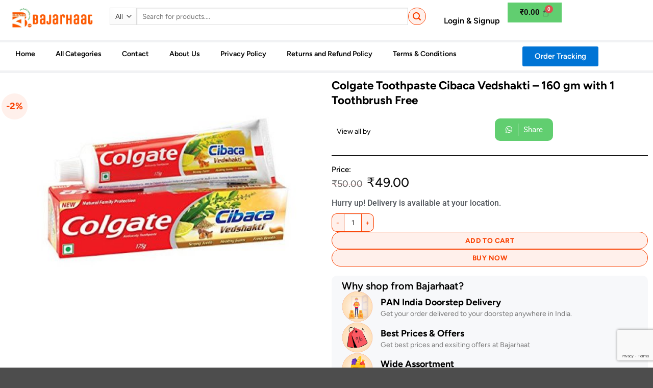

--- FILE ---
content_type: text/html; charset=UTF-8
request_url: https://bajarhaat.com/product/colgate-toothpaste-cibaca-vedshakti-160-gm-with-1-toothbrush-free/
body_size: 43740
content:
<!DOCTYPE html>
<html lang="en-US">
<head>
	<meta charset="UTF-8" />
	<meta name="viewport" content="width=device-width, initial-scale=1" />
	<link rel="profile" href="http://gmpg.org/xfn/11" />
	<link rel="pingback" href="https://bajarhaat.com/xmlrpc.php" />
	<script>(function(html){html.className = html.className.replace(/\bno-js\b/,'js')})(document.documentElement);</script>
<meta name='robots' content='index, follow, max-image-preview:large, max-snippet:-1, max-video-preview:-1' />
<meta name="viewport" content="width=device-width, initial-scale=1" /><script>window._wca = window._wca || [];</script>

	<!-- This site is optimized with the Yoast SEO plugin v26.7 - https://yoast.com/wordpress/plugins/seo/ -->
	<title>Colgate Toothpaste Cibaca Vedshakti - 160 gm with 1 Toothbrush Free - BajarHaat</title>
	<link rel="canonical" href="https://bajarhaat.com/product/colgate-toothpaste-cibaca-vedshakti-160-gm-with-1-toothbrush-free/" />
	<meta property="og:locale" content="en_US" />
	<meta property="og:type" content="article" />
	<meta property="og:title" content="Colgate Toothpaste Cibaca Vedshakti - 160 gm with 1 Toothbrush Free - BajarHaat" />
	<meta property="og:url" content="https://bajarhaat.com/product/colgate-toothpaste-cibaca-vedshakti-160-gm-with-1-toothbrush-free/" />
	<meta property="og:site_name" content="BajarHaat" />
	<meta property="article:publisher" content="https://www.facebook.com/bajarhaat.bwn" />
	<meta property="article:modified_time" content="2024-06-27T14:19:36+00:00" />
	<meta property="og:image" content="https://i0.wp.com/bajarhaat.com/wp-content/uploads/2024/06/unnamed-1.jpg?fit=470%2C312&ssl=1" />
	<meta property="og:image:width" content="470" />
	<meta property="og:image:height" content="312" />
	<meta property="og:image:type" content="image/jpeg" />
	<meta name="twitter:card" content="summary_large_image" />
	<script type="application/ld+json" class="yoast-schema-graph">{"@context":"https://schema.org","@graph":[{"@type":"WebPage","@id":"https://bajarhaat.com/product/colgate-toothpaste-cibaca-vedshakti-160-gm-with-1-toothbrush-free/","url":"https://bajarhaat.com/product/colgate-toothpaste-cibaca-vedshakti-160-gm-with-1-toothbrush-free/","name":"Colgate Toothpaste Cibaca Vedshakti - 160 gm with 1 Toothbrush Free - BajarHaat","isPartOf":{"@id":"https://bajarhaat.com/#website"},"primaryImageOfPage":{"@id":"https://bajarhaat.com/product/colgate-toothpaste-cibaca-vedshakti-160-gm-with-1-toothbrush-free/#primaryimage"},"image":{"@id":"https://bajarhaat.com/product/colgate-toothpaste-cibaca-vedshakti-160-gm-with-1-toothbrush-free/#primaryimage"},"thumbnailUrl":"https://bajarhaat.com/wp-content/uploads/2024/06/unnamed-1.jpg","datePublished":"2021-02-09T16:18:04+00:00","dateModified":"2024-06-27T14:19:36+00:00","breadcrumb":{"@id":"https://bajarhaat.com/product/colgate-toothpaste-cibaca-vedshakti-160-gm-with-1-toothbrush-free/#breadcrumb"},"inLanguage":"en-US","potentialAction":[{"@type":"ReadAction","target":["https://bajarhaat.com/product/colgate-toothpaste-cibaca-vedshakti-160-gm-with-1-toothbrush-free/"]}]},{"@type":"ImageObject","inLanguage":"en-US","@id":"https://bajarhaat.com/product/colgate-toothpaste-cibaca-vedshakti-160-gm-with-1-toothbrush-free/#primaryimage","url":"https://bajarhaat.com/wp-content/uploads/2024/06/unnamed-1.jpg","contentUrl":"https://bajarhaat.com/wp-content/uploads/2024/06/unnamed-1.jpg","width":470,"height":312},{"@type":"BreadcrumbList","@id":"https://bajarhaat.com/product/colgate-toothpaste-cibaca-vedshakti-160-gm-with-1-toothbrush-free/#breadcrumb","itemListElement":[{"@type":"ListItem","position":1,"name":"Home","item":"https://bajarhaat.com/"},{"@type":"ListItem","position":2,"name":"Shop","item":"https://bajarhaat.com/shop/"},{"@type":"ListItem","position":3,"name":"Colgate Toothpaste Cibaca Vedshakti &#8211; 160 gm with 1 Toothbrush Free"}]},{"@type":"WebSite","@id":"https://bajarhaat.com/#website","url":"https://bajarhaat.com/","name":"BajarHaat","description":"Best Online Grocery Store In India","publisher":{"@id":"https://bajarhaat.com/#organization"},"potentialAction":[{"@type":"SearchAction","target":{"@type":"EntryPoint","urlTemplate":"https://bajarhaat.com/?s={search_term_string}"},"query-input":{"@type":"PropertyValueSpecification","valueRequired":true,"valueName":"search_term_string"}}],"inLanguage":"en-US"},{"@type":"Organization","@id":"https://bajarhaat.com/#organization","name":"BajarHaat","url":"https://bajarhaat.com/","logo":{"@type":"ImageObject","inLanguage":"en-US","@id":"https://bajarhaat.com/#/schema/logo/image/","url":"https://i0.wp.com/bajarhaat.com/wp-content/uploads/2021/04/Bajarhaat-Logo.png?fit=288%2C288&ssl=1","contentUrl":"https://i0.wp.com/bajarhaat.com/wp-content/uploads/2021/04/Bajarhaat-Logo.png?fit=288%2C288&ssl=1","width":288,"height":288,"caption":"BajarHaat"},"image":{"@id":"https://bajarhaat.com/#/schema/logo/image/"},"sameAs":["https://www.facebook.com/bajarhaat.bwn"]}]}</script>
	<!-- / Yoast SEO plugin. -->


<link rel='dns-prefetch' href='//www.googletagmanager.com' />
<link rel='dns-prefetch' href='//stats.wp.com' />
<link rel='prefetch' href='https://bajarhaat.com/wp-content/themes/flatsome/assets/js/flatsome.js?ver=e2eddd6c228105dac048' />
<link rel='prefetch' href='https://bajarhaat.com/wp-content/themes/flatsome/assets/js/chunk.slider.js?ver=3.20.4' />
<link rel='prefetch' href='https://bajarhaat.com/wp-content/themes/flatsome/assets/js/chunk.popups.js?ver=3.20.4' />
<link rel='prefetch' href='https://bajarhaat.com/wp-content/themes/flatsome/assets/js/chunk.tooltips.js?ver=3.20.4' />
<link rel='prefetch' href='https://bajarhaat.com/wp-content/themes/flatsome/assets/js/woocommerce.js?ver=1c9be63d628ff7c3ff4c' />
<link rel="alternate" type="application/rss+xml" title="BajarHaat &raquo; Feed" href="https://bajarhaat.com/feed/" />
<link rel="alternate" type="application/rss+xml" title="BajarHaat &raquo; Comments Feed" href="https://bajarhaat.com/comments/feed/" />
<link rel="alternate" type="application/rss+xml" title="BajarHaat &raquo; Colgate Toothpaste Cibaca Vedshakti &#8211; 160 gm with 1 Toothbrush Free Comments Feed" href="https://bajarhaat.com/product/colgate-toothpaste-cibaca-vedshakti-160-gm-with-1-toothbrush-free/feed/" />
<link rel="alternate" title="oEmbed (JSON)" type="application/json+oembed" href="https://bajarhaat.com/wp-json/oembed/1.0/embed?url=https%3A%2F%2Fbajarhaat.com%2Fproduct%2Fcolgate-toothpaste-cibaca-vedshakti-160-gm-with-1-toothbrush-free%2F" />
<link rel="alternate" title="oEmbed (XML)" type="text/xml+oembed" href="https://bajarhaat.com/wp-json/oembed/1.0/embed?url=https%3A%2F%2Fbajarhaat.com%2Fproduct%2Fcolgate-toothpaste-cibaca-vedshakti-160-gm-with-1-toothbrush-free%2F&#038;format=xml" />
<style id='wp-img-auto-sizes-contain-inline-css' type='text/css'>
img:is([sizes=auto i],[sizes^="auto," i]){contain-intrinsic-size:3000px 1500px}
/*# sourceURL=wp-img-auto-sizes-contain-inline-css */
</style>
<link rel='stylesheet' id='formidable-css' href='https://bajarhaat.com/wp-content/plugins/formidable/css/formidableforms.css?ver=1132122' type='text/css' media='all' />
<link rel='stylesheet' id='woolentor-product-grid-modern-css' href='https://bajarhaat.com/wp-content/plugins/woolentor-addons/assets/css/product-grid/modern.css?ver=3.3.1' type='text/css' media='all' />
<link rel='stylesheet' id='woolentor-product-grid-luxury-css' href='https://bajarhaat.com/wp-content/plugins/woolentor-addons/assets/css/product-grid/luxury.css?ver=3.3.1' type='text/css' media='all' />
<link rel='stylesheet' id='woolentor-product-grid-editorial-css' href='https://bajarhaat.com/wp-content/plugins/woolentor-addons/assets/css/product-grid/editorial.css?ver=3.3.1' type='text/css' media='all' />
<link rel='stylesheet' id='woolentor-product-grid-magazine-css' href='https://bajarhaat.com/wp-content/plugins/woolentor-addons/assets/css/product-grid/magazine.css?ver=3.3.1' type='text/css' media='all' />
<link rel='stylesheet' id='hfe-widgets-style-css' href='https://bajarhaat.com/wp-content/plugins/header-footer-elementor/inc/widgets-css/frontend.css?ver=2.8.1' type='text/css' media='all' />
<link rel='stylesheet' id='hfe-woo-product-grid-css' href='https://bajarhaat.com/wp-content/plugins/header-footer-elementor/inc/widgets-css/woo-products.css?ver=2.8.1' type='text/css' media='all' />
<style id='wp-emoji-styles-inline-css' type='text/css'>

	img.wp-smiley, img.emoji {
		display: inline !important;
		border: none !important;
		box-shadow: none !important;
		height: 1em !important;
		width: 1em !important;
		margin: 0 0.07em !important;
		vertical-align: -0.1em !important;
		background: none !important;
		padding: 0 !important;
	}
/*# sourceURL=wp-emoji-styles-inline-css */
</style>
<style id='wp-block-library-inline-css' type='text/css'>
:root{--wp-block-synced-color:#7a00df;--wp-block-synced-color--rgb:122,0,223;--wp-bound-block-color:var(--wp-block-synced-color);--wp-editor-canvas-background:#ddd;--wp-admin-theme-color:#007cba;--wp-admin-theme-color--rgb:0,124,186;--wp-admin-theme-color-darker-10:#006ba1;--wp-admin-theme-color-darker-10--rgb:0,107,160.5;--wp-admin-theme-color-darker-20:#005a87;--wp-admin-theme-color-darker-20--rgb:0,90,135;--wp-admin-border-width-focus:2px}@media (min-resolution:192dpi){:root{--wp-admin-border-width-focus:1.5px}}.wp-element-button{cursor:pointer}:root .has-very-light-gray-background-color{background-color:#eee}:root .has-very-dark-gray-background-color{background-color:#313131}:root .has-very-light-gray-color{color:#eee}:root .has-very-dark-gray-color{color:#313131}:root .has-vivid-green-cyan-to-vivid-cyan-blue-gradient-background{background:linear-gradient(135deg,#00d084,#0693e3)}:root .has-purple-crush-gradient-background{background:linear-gradient(135deg,#34e2e4,#4721fb 50%,#ab1dfe)}:root .has-hazy-dawn-gradient-background{background:linear-gradient(135deg,#faaca8,#dad0ec)}:root .has-subdued-olive-gradient-background{background:linear-gradient(135deg,#fafae1,#67a671)}:root .has-atomic-cream-gradient-background{background:linear-gradient(135deg,#fdd79a,#004a59)}:root .has-nightshade-gradient-background{background:linear-gradient(135deg,#330968,#31cdcf)}:root .has-midnight-gradient-background{background:linear-gradient(135deg,#020381,#2874fc)}:root{--wp--preset--font-size--normal:16px;--wp--preset--font-size--huge:42px}.has-regular-font-size{font-size:1em}.has-larger-font-size{font-size:2.625em}.has-normal-font-size{font-size:var(--wp--preset--font-size--normal)}.has-huge-font-size{font-size:var(--wp--preset--font-size--huge)}.has-text-align-center{text-align:center}.has-text-align-left{text-align:left}.has-text-align-right{text-align:right}.has-fit-text{white-space:nowrap!important}#end-resizable-editor-section{display:none}.aligncenter{clear:both}.items-justified-left{justify-content:flex-start}.items-justified-center{justify-content:center}.items-justified-right{justify-content:flex-end}.items-justified-space-between{justify-content:space-between}.screen-reader-text{border:0;clip-path:inset(50%);height:1px;margin:-1px;overflow:hidden;padding:0;position:absolute;width:1px;word-wrap:normal!important}.screen-reader-text:focus{background-color:#ddd;clip-path:none;color:#444;display:block;font-size:1em;height:auto;left:5px;line-height:normal;padding:15px 23px 14px;text-decoration:none;top:5px;width:auto;z-index:100000}html :where(.has-border-color){border-style:solid}html :where([style*=border-top-color]){border-top-style:solid}html :where([style*=border-right-color]){border-right-style:solid}html :where([style*=border-bottom-color]){border-bottom-style:solid}html :where([style*=border-left-color]){border-left-style:solid}html :where([style*=border-width]){border-style:solid}html :where([style*=border-top-width]){border-top-style:solid}html :where([style*=border-right-width]){border-right-style:solid}html :where([style*=border-bottom-width]){border-bottom-style:solid}html :where([style*=border-left-width]){border-left-style:solid}html :where(img[class*=wp-image-]){height:auto;max-width:100%}:where(figure){margin:0 0 1em}html :where(.is-position-sticky){--wp-admin--admin-bar--position-offset:var(--wp-admin--admin-bar--height,0px)}@media screen and (max-width:600px){html :where(.is-position-sticky){--wp-admin--admin-bar--position-offset:0px}}
/*# sourceURL=/wp-includes/css/dist/block-library/common.min.css */
</style>
<link rel='stylesheet' id='cartbounty-css' href='https://bajarhaat.com/wp-content/plugins/woo-save-abandoned-carts/public/css/cartbounty-public.css?ver=8.10' type='text/css' media='all' />
<link rel='stylesheet' id='photoswipe-css' href='https://bajarhaat.com/wp-content/plugins/woocommerce/assets/css/photoswipe/photoswipe.min.css?ver=10.4.3' type='text/css' media='all' />
<link rel='stylesheet' id='photoswipe-default-skin-css' href='https://bajarhaat.com/wp-content/plugins/woocommerce/assets/css/photoswipe/default-skin/default-skin.min.css?ver=10.4.3' type='text/css' media='all' />
<style id='woocommerce-inline-inline-css' type='text/css'>
.woocommerce form .form-row .required { visibility: visible; }
/*# sourceURL=woocommerce-inline-inline-css */
</style>
<link rel='stylesheet' id='hfe-style-css' href='https://bajarhaat.com/wp-content/plugins/header-footer-elementor/assets/css/header-footer-elementor.css?ver=2.8.1' type='text/css' media='all' />
<link rel='stylesheet' id='elementor-icons-css' href='https://bajarhaat.com/wp-content/plugins/elementor/assets/lib/eicons/css/elementor-icons.min.css?ver=5.45.0' type='text/css' media='all' />
<link rel='stylesheet' id='elementor-frontend-css' href='https://bajarhaat.com/wp-content/plugins/elementor/assets/css/frontend.min.css?ver=3.34.1' type='text/css' media='all' />
<style id='elementor-frontend-inline-css' type='text/css'>
@-webkit-keyframes ha_fadeIn{0%{opacity:0}to{opacity:1}}@keyframes ha_fadeIn{0%{opacity:0}to{opacity:1}}@-webkit-keyframes ha_zoomIn{0%{opacity:0;-webkit-transform:scale3d(.3,.3,.3);transform:scale3d(.3,.3,.3)}50%{opacity:1}}@keyframes ha_zoomIn{0%{opacity:0;-webkit-transform:scale3d(.3,.3,.3);transform:scale3d(.3,.3,.3)}50%{opacity:1}}@-webkit-keyframes ha_rollIn{0%{opacity:0;-webkit-transform:translate3d(-100%,0,0) rotate3d(0,0,1,-120deg);transform:translate3d(-100%,0,0) rotate3d(0,0,1,-120deg)}to{opacity:1}}@keyframes ha_rollIn{0%{opacity:0;-webkit-transform:translate3d(-100%,0,0) rotate3d(0,0,1,-120deg);transform:translate3d(-100%,0,0) rotate3d(0,0,1,-120deg)}to{opacity:1}}@-webkit-keyframes ha_bounce{0%,20%,53%,to{-webkit-animation-timing-function:cubic-bezier(.215,.61,.355,1);animation-timing-function:cubic-bezier(.215,.61,.355,1)}40%,43%{-webkit-transform:translate3d(0,-30px,0) scaleY(1.1);transform:translate3d(0,-30px,0) scaleY(1.1);-webkit-animation-timing-function:cubic-bezier(.755,.05,.855,.06);animation-timing-function:cubic-bezier(.755,.05,.855,.06)}70%{-webkit-transform:translate3d(0,-15px,0) scaleY(1.05);transform:translate3d(0,-15px,0) scaleY(1.05);-webkit-animation-timing-function:cubic-bezier(.755,.05,.855,.06);animation-timing-function:cubic-bezier(.755,.05,.855,.06)}80%{-webkit-transition-timing-function:cubic-bezier(.215,.61,.355,1);transition-timing-function:cubic-bezier(.215,.61,.355,1);-webkit-transform:translate3d(0,0,0) scaleY(.95);transform:translate3d(0,0,0) scaleY(.95)}90%{-webkit-transform:translate3d(0,-4px,0) scaleY(1.02);transform:translate3d(0,-4px,0) scaleY(1.02)}}@keyframes ha_bounce{0%,20%,53%,to{-webkit-animation-timing-function:cubic-bezier(.215,.61,.355,1);animation-timing-function:cubic-bezier(.215,.61,.355,1)}40%,43%{-webkit-transform:translate3d(0,-30px,0) scaleY(1.1);transform:translate3d(0,-30px,0) scaleY(1.1);-webkit-animation-timing-function:cubic-bezier(.755,.05,.855,.06);animation-timing-function:cubic-bezier(.755,.05,.855,.06)}70%{-webkit-transform:translate3d(0,-15px,0) scaleY(1.05);transform:translate3d(0,-15px,0) scaleY(1.05);-webkit-animation-timing-function:cubic-bezier(.755,.05,.855,.06);animation-timing-function:cubic-bezier(.755,.05,.855,.06)}80%{-webkit-transition-timing-function:cubic-bezier(.215,.61,.355,1);transition-timing-function:cubic-bezier(.215,.61,.355,1);-webkit-transform:translate3d(0,0,0) scaleY(.95);transform:translate3d(0,0,0) scaleY(.95)}90%{-webkit-transform:translate3d(0,-4px,0) scaleY(1.02);transform:translate3d(0,-4px,0) scaleY(1.02)}}@-webkit-keyframes ha_bounceIn{0%,20%,40%,60%,80%,to{-webkit-animation-timing-function:cubic-bezier(.215,.61,.355,1);animation-timing-function:cubic-bezier(.215,.61,.355,1)}0%{opacity:0;-webkit-transform:scale3d(.3,.3,.3);transform:scale3d(.3,.3,.3)}20%{-webkit-transform:scale3d(1.1,1.1,1.1);transform:scale3d(1.1,1.1,1.1)}40%{-webkit-transform:scale3d(.9,.9,.9);transform:scale3d(.9,.9,.9)}60%{opacity:1;-webkit-transform:scale3d(1.03,1.03,1.03);transform:scale3d(1.03,1.03,1.03)}80%{-webkit-transform:scale3d(.97,.97,.97);transform:scale3d(.97,.97,.97)}to{opacity:1}}@keyframes ha_bounceIn{0%,20%,40%,60%,80%,to{-webkit-animation-timing-function:cubic-bezier(.215,.61,.355,1);animation-timing-function:cubic-bezier(.215,.61,.355,1)}0%{opacity:0;-webkit-transform:scale3d(.3,.3,.3);transform:scale3d(.3,.3,.3)}20%{-webkit-transform:scale3d(1.1,1.1,1.1);transform:scale3d(1.1,1.1,1.1)}40%{-webkit-transform:scale3d(.9,.9,.9);transform:scale3d(.9,.9,.9)}60%{opacity:1;-webkit-transform:scale3d(1.03,1.03,1.03);transform:scale3d(1.03,1.03,1.03)}80%{-webkit-transform:scale3d(.97,.97,.97);transform:scale3d(.97,.97,.97)}to{opacity:1}}@-webkit-keyframes ha_flipInX{0%{opacity:0;-webkit-transform:perspective(400px) rotate3d(1,0,0,90deg);transform:perspective(400px) rotate3d(1,0,0,90deg);-webkit-animation-timing-function:ease-in;animation-timing-function:ease-in}40%{-webkit-transform:perspective(400px) rotate3d(1,0,0,-20deg);transform:perspective(400px) rotate3d(1,0,0,-20deg);-webkit-animation-timing-function:ease-in;animation-timing-function:ease-in}60%{opacity:1;-webkit-transform:perspective(400px) rotate3d(1,0,0,10deg);transform:perspective(400px) rotate3d(1,0,0,10deg)}80%{-webkit-transform:perspective(400px) rotate3d(1,0,0,-5deg);transform:perspective(400px) rotate3d(1,0,0,-5deg)}}@keyframes ha_flipInX{0%{opacity:0;-webkit-transform:perspective(400px) rotate3d(1,0,0,90deg);transform:perspective(400px) rotate3d(1,0,0,90deg);-webkit-animation-timing-function:ease-in;animation-timing-function:ease-in}40%{-webkit-transform:perspective(400px) rotate3d(1,0,0,-20deg);transform:perspective(400px) rotate3d(1,0,0,-20deg);-webkit-animation-timing-function:ease-in;animation-timing-function:ease-in}60%{opacity:1;-webkit-transform:perspective(400px) rotate3d(1,0,0,10deg);transform:perspective(400px) rotate3d(1,0,0,10deg)}80%{-webkit-transform:perspective(400px) rotate3d(1,0,0,-5deg);transform:perspective(400px) rotate3d(1,0,0,-5deg)}}@-webkit-keyframes ha_flipInY{0%{opacity:0;-webkit-transform:perspective(400px) rotate3d(0,1,0,90deg);transform:perspective(400px) rotate3d(0,1,0,90deg);-webkit-animation-timing-function:ease-in;animation-timing-function:ease-in}40%{-webkit-transform:perspective(400px) rotate3d(0,1,0,-20deg);transform:perspective(400px) rotate3d(0,1,0,-20deg);-webkit-animation-timing-function:ease-in;animation-timing-function:ease-in}60%{opacity:1;-webkit-transform:perspective(400px) rotate3d(0,1,0,10deg);transform:perspective(400px) rotate3d(0,1,0,10deg)}80%{-webkit-transform:perspective(400px) rotate3d(0,1,0,-5deg);transform:perspective(400px) rotate3d(0,1,0,-5deg)}}@keyframes ha_flipInY{0%{opacity:0;-webkit-transform:perspective(400px) rotate3d(0,1,0,90deg);transform:perspective(400px) rotate3d(0,1,0,90deg);-webkit-animation-timing-function:ease-in;animation-timing-function:ease-in}40%{-webkit-transform:perspective(400px) rotate3d(0,1,0,-20deg);transform:perspective(400px) rotate3d(0,1,0,-20deg);-webkit-animation-timing-function:ease-in;animation-timing-function:ease-in}60%{opacity:1;-webkit-transform:perspective(400px) rotate3d(0,1,0,10deg);transform:perspective(400px) rotate3d(0,1,0,10deg)}80%{-webkit-transform:perspective(400px) rotate3d(0,1,0,-5deg);transform:perspective(400px) rotate3d(0,1,0,-5deg)}}@-webkit-keyframes ha_swing{20%{-webkit-transform:rotate3d(0,0,1,15deg);transform:rotate3d(0,0,1,15deg)}40%{-webkit-transform:rotate3d(0,0,1,-10deg);transform:rotate3d(0,0,1,-10deg)}60%{-webkit-transform:rotate3d(0,0,1,5deg);transform:rotate3d(0,0,1,5deg)}80%{-webkit-transform:rotate3d(0,0,1,-5deg);transform:rotate3d(0,0,1,-5deg)}}@keyframes ha_swing{20%{-webkit-transform:rotate3d(0,0,1,15deg);transform:rotate3d(0,0,1,15deg)}40%{-webkit-transform:rotate3d(0,0,1,-10deg);transform:rotate3d(0,0,1,-10deg)}60%{-webkit-transform:rotate3d(0,0,1,5deg);transform:rotate3d(0,0,1,5deg)}80%{-webkit-transform:rotate3d(0,0,1,-5deg);transform:rotate3d(0,0,1,-5deg)}}@-webkit-keyframes ha_slideInDown{0%{visibility:visible;-webkit-transform:translate3d(0,-100%,0);transform:translate3d(0,-100%,0)}}@keyframes ha_slideInDown{0%{visibility:visible;-webkit-transform:translate3d(0,-100%,0);transform:translate3d(0,-100%,0)}}@-webkit-keyframes ha_slideInUp{0%{visibility:visible;-webkit-transform:translate3d(0,100%,0);transform:translate3d(0,100%,0)}}@keyframes ha_slideInUp{0%{visibility:visible;-webkit-transform:translate3d(0,100%,0);transform:translate3d(0,100%,0)}}@-webkit-keyframes ha_slideInLeft{0%{visibility:visible;-webkit-transform:translate3d(-100%,0,0);transform:translate3d(-100%,0,0)}}@keyframes ha_slideInLeft{0%{visibility:visible;-webkit-transform:translate3d(-100%,0,0);transform:translate3d(-100%,0,0)}}@-webkit-keyframes ha_slideInRight{0%{visibility:visible;-webkit-transform:translate3d(100%,0,0);transform:translate3d(100%,0,0)}}@keyframes ha_slideInRight{0%{visibility:visible;-webkit-transform:translate3d(100%,0,0);transform:translate3d(100%,0,0)}}.ha_fadeIn{-webkit-animation-name:ha_fadeIn;animation-name:ha_fadeIn}.ha_zoomIn{-webkit-animation-name:ha_zoomIn;animation-name:ha_zoomIn}.ha_rollIn{-webkit-animation-name:ha_rollIn;animation-name:ha_rollIn}.ha_bounce{-webkit-transform-origin:center bottom;-ms-transform-origin:center bottom;transform-origin:center bottom;-webkit-animation-name:ha_bounce;animation-name:ha_bounce}.ha_bounceIn{-webkit-animation-name:ha_bounceIn;animation-name:ha_bounceIn;-webkit-animation-duration:.75s;-webkit-animation-duration:calc(var(--animate-duration)*.75);animation-duration:.75s;animation-duration:calc(var(--animate-duration)*.75)}.ha_flipInX,.ha_flipInY{-webkit-animation-name:ha_flipInX;animation-name:ha_flipInX;-webkit-backface-visibility:visible!important;backface-visibility:visible!important}.ha_flipInY{-webkit-animation-name:ha_flipInY;animation-name:ha_flipInY}.ha_swing{-webkit-transform-origin:top center;-ms-transform-origin:top center;transform-origin:top center;-webkit-animation-name:ha_swing;animation-name:ha_swing}.ha_slideInDown{-webkit-animation-name:ha_slideInDown;animation-name:ha_slideInDown}.ha_slideInUp{-webkit-animation-name:ha_slideInUp;animation-name:ha_slideInUp}.ha_slideInLeft{-webkit-animation-name:ha_slideInLeft;animation-name:ha_slideInLeft}.ha_slideInRight{-webkit-animation-name:ha_slideInRight;animation-name:ha_slideInRight}.ha-css-transform-yes{-webkit-transition-duration:var(--ha-tfx-transition-duration, .2s);transition-duration:var(--ha-tfx-transition-duration, .2s);-webkit-transition-property:-webkit-transform;transition-property:transform;transition-property:transform,-webkit-transform;-webkit-transform:translate(var(--ha-tfx-translate-x, 0),var(--ha-tfx-translate-y, 0)) scale(var(--ha-tfx-scale-x, 1),var(--ha-tfx-scale-y, 1)) skew(var(--ha-tfx-skew-x, 0),var(--ha-tfx-skew-y, 0)) rotateX(var(--ha-tfx-rotate-x, 0)) rotateY(var(--ha-tfx-rotate-y, 0)) rotateZ(var(--ha-tfx-rotate-z, 0));transform:translate(var(--ha-tfx-translate-x, 0),var(--ha-tfx-translate-y, 0)) scale(var(--ha-tfx-scale-x, 1),var(--ha-tfx-scale-y, 1)) skew(var(--ha-tfx-skew-x, 0),var(--ha-tfx-skew-y, 0)) rotateX(var(--ha-tfx-rotate-x, 0)) rotateY(var(--ha-tfx-rotate-y, 0)) rotateZ(var(--ha-tfx-rotate-z, 0))}.ha-css-transform-yes:hover{-webkit-transform:translate(var(--ha-tfx-translate-x-hover, var(--ha-tfx-translate-x, 0)),var(--ha-tfx-translate-y-hover, var(--ha-tfx-translate-y, 0))) scale(var(--ha-tfx-scale-x-hover, var(--ha-tfx-scale-x, 1)),var(--ha-tfx-scale-y-hover, var(--ha-tfx-scale-y, 1))) skew(var(--ha-tfx-skew-x-hover, var(--ha-tfx-skew-x, 0)),var(--ha-tfx-skew-y-hover, var(--ha-tfx-skew-y, 0))) rotateX(var(--ha-tfx-rotate-x-hover, var(--ha-tfx-rotate-x, 0))) rotateY(var(--ha-tfx-rotate-y-hover, var(--ha-tfx-rotate-y, 0))) rotateZ(var(--ha-tfx-rotate-z-hover, var(--ha-tfx-rotate-z, 0)));transform:translate(var(--ha-tfx-translate-x-hover, var(--ha-tfx-translate-x, 0)),var(--ha-tfx-translate-y-hover, var(--ha-tfx-translate-y, 0))) scale(var(--ha-tfx-scale-x-hover, var(--ha-tfx-scale-x, 1)),var(--ha-tfx-scale-y-hover, var(--ha-tfx-scale-y, 1))) skew(var(--ha-tfx-skew-x-hover, var(--ha-tfx-skew-x, 0)),var(--ha-tfx-skew-y-hover, var(--ha-tfx-skew-y, 0))) rotateX(var(--ha-tfx-rotate-x-hover, var(--ha-tfx-rotate-x, 0))) rotateY(var(--ha-tfx-rotate-y-hover, var(--ha-tfx-rotate-y, 0))) rotateZ(var(--ha-tfx-rotate-z-hover, var(--ha-tfx-rotate-z, 0)))}.happy-addon>.elementor-widget-container{word-wrap:break-word;overflow-wrap:break-word}.happy-addon>.elementor-widget-container,.happy-addon>.elementor-widget-container *{-webkit-box-sizing:border-box;box-sizing:border-box}.happy-addon:not(:has(.elementor-widget-container)),.happy-addon:not(:has(.elementor-widget-container)) *{-webkit-box-sizing:border-box;box-sizing:border-box;word-wrap:break-word;overflow-wrap:break-word}.happy-addon p:empty{display:none}.happy-addon .elementor-inline-editing{min-height:auto!important}.happy-addon-pro img{max-width:100%;height:auto;-o-object-fit:cover;object-fit:cover}.ha-screen-reader-text{position:absolute;overflow:hidden;clip:rect(1px,1px,1px,1px);margin:-1px;padding:0;width:1px;height:1px;border:0;word-wrap:normal!important;-webkit-clip-path:inset(50%);clip-path:inset(50%)}.ha-has-bg-overlay>.elementor-widget-container{position:relative;z-index:1}.ha-has-bg-overlay>.elementor-widget-container:before{position:absolute;top:0;left:0;z-index:-1;width:100%;height:100%;content:""}.ha-has-bg-overlay:not(:has(.elementor-widget-container)){position:relative;z-index:1}.ha-has-bg-overlay:not(:has(.elementor-widget-container)):before{position:absolute;top:0;left:0;z-index:-1;width:100%;height:100%;content:""}.ha-popup--is-enabled .ha-js-popup,.ha-popup--is-enabled .ha-js-popup img{cursor:-webkit-zoom-in!important;cursor:zoom-in!important}.mfp-wrap .mfp-arrow,.mfp-wrap .mfp-close{background-color:transparent}.mfp-wrap .mfp-arrow:focus,.mfp-wrap .mfp-close:focus{outline-width:thin}.ha-advanced-tooltip-enable{position:relative;cursor:pointer;--ha-tooltip-arrow-color:black;--ha-tooltip-arrow-distance:0}.ha-advanced-tooltip-enable .ha-advanced-tooltip-content{position:absolute;z-index:999;display:none;padding:5px 0;width:120px;height:auto;border-radius:6px;background-color:#000;color:#fff;text-align:center;opacity:0}.ha-advanced-tooltip-enable .ha-advanced-tooltip-content::after{position:absolute;border-width:5px;border-style:solid;content:""}.ha-advanced-tooltip-enable .ha-advanced-tooltip-content.no-arrow::after{visibility:hidden}.ha-advanced-tooltip-enable .ha-advanced-tooltip-content.show{display:inline-block;opacity:1}.ha-advanced-tooltip-enable.ha-advanced-tooltip-top .ha-advanced-tooltip-content,body[data-elementor-device-mode=tablet] .ha-advanced-tooltip-enable.ha-advanced-tooltip-tablet-top .ha-advanced-tooltip-content{top:unset;right:0;bottom:calc(101% + var(--ha-tooltip-arrow-distance));left:0;margin:0 auto}.ha-advanced-tooltip-enable.ha-advanced-tooltip-top .ha-advanced-tooltip-content::after,body[data-elementor-device-mode=tablet] .ha-advanced-tooltip-enable.ha-advanced-tooltip-tablet-top .ha-advanced-tooltip-content::after{top:100%;right:unset;bottom:unset;left:50%;border-color:var(--ha-tooltip-arrow-color) transparent transparent transparent;-webkit-transform:translateX(-50%);-ms-transform:translateX(-50%);transform:translateX(-50%)}.ha-advanced-tooltip-enable.ha-advanced-tooltip-bottom .ha-advanced-tooltip-content,body[data-elementor-device-mode=tablet] .ha-advanced-tooltip-enable.ha-advanced-tooltip-tablet-bottom .ha-advanced-tooltip-content{top:calc(101% + var(--ha-tooltip-arrow-distance));right:0;bottom:unset;left:0;margin:0 auto}.ha-advanced-tooltip-enable.ha-advanced-tooltip-bottom .ha-advanced-tooltip-content::after,body[data-elementor-device-mode=tablet] .ha-advanced-tooltip-enable.ha-advanced-tooltip-tablet-bottom .ha-advanced-tooltip-content::after{top:unset;right:unset;bottom:100%;left:50%;border-color:transparent transparent var(--ha-tooltip-arrow-color) transparent;-webkit-transform:translateX(-50%);-ms-transform:translateX(-50%);transform:translateX(-50%)}.ha-advanced-tooltip-enable.ha-advanced-tooltip-left .ha-advanced-tooltip-content,body[data-elementor-device-mode=tablet] .ha-advanced-tooltip-enable.ha-advanced-tooltip-tablet-left .ha-advanced-tooltip-content{top:50%;right:calc(101% + var(--ha-tooltip-arrow-distance));bottom:unset;left:unset;-webkit-transform:translateY(-50%);-ms-transform:translateY(-50%);transform:translateY(-50%)}.ha-advanced-tooltip-enable.ha-advanced-tooltip-left .ha-advanced-tooltip-content::after,body[data-elementor-device-mode=tablet] .ha-advanced-tooltip-enable.ha-advanced-tooltip-tablet-left .ha-advanced-tooltip-content::after{top:50%;right:unset;bottom:unset;left:100%;border-color:transparent transparent transparent var(--ha-tooltip-arrow-color);-webkit-transform:translateY(-50%);-ms-transform:translateY(-50%);transform:translateY(-50%)}.ha-advanced-tooltip-enable.ha-advanced-tooltip-right .ha-advanced-tooltip-content,body[data-elementor-device-mode=tablet] .ha-advanced-tooltip-enable.ha-advanced-tooltip-tablet-right .ha-advanced-tooltip-content{top:50%;right:unset;bottom:unset;left:calc(101% + var(--ha-tooltip-arrow-distance));-webkit-transform:translateY(-50%);-ms-transform:translateY(-50%);transform:translateY(-50%)}.ha-advanced-tooltip-enable.ha-advanced-tooltip-right .ha-advanced-tooltip-content::after,body[data-elementor-device-mode=tablet] .ha-advanced-tooltip-enable.ha-advanced-tooltip-tablet-right .ha-advanced-tooltip-content::after{top:50%;right:100%;bottom:unset;left:unset;border-color:transparent var(--ha-tooltip-arrow-color) transparent transparent;-webkit-transform:translateY(-50%);-ms-transform:translateY(-50%);transform:translateY(-50%)}body[data-elementor-device-mode=mobile] .ha-advanced-tooltip-enable.ha-advanced-tooltip-mobile-top .ha-advanced-tooltip-content{top:unset;right:0;bottom:calc(101% + var(--ha-tooltip-arrow-distance));left:0;margin:0 auto}body[data-elementor-device-mode=mobile] .ha-advanced-tooltip-enable.ha-advanced-tooltip-mobile-top .ha-advanced-tooltip-content::after{top:100%;right:unset;bottom:unset;left:50%;border-color:var(--ha-tooltip-arrow-color) transparent transparent transparent;-webkit-transform:translateX(-50%);-ms-transform:translateX(-50%);transform:translateX(-50%)}body[data-elementor-device-mode=mobile] .ha-advanced-tooltip-enable.ha-advanced-tooltip-mobile-bottom .ha-advanced-tooltip-content{top:calc(101% + var(--ha-tooltip-arrow-distance));right:0;bottom:unset;left:0;margin:0 auto}body[data-elementor-device-mode=mobile] .ha-advanced-tooltip-enable.ha-advanced-tooltip-mobile-bottom .ha-advanced-tooltip-content::after{top:unset;right:unset;bottom:100%;left:50%;border-color:transparent transparent var(--ha-tooltip-arrow-color) transparent;-webkit-transform:translateX(-50%);-ms-transform:translateX(-50%);transform:translateX(-50%)}body[data-elementor-device-mode=mobile] .ha-advanced-tooltip-enable.ha-advanced-tooltip-mobile-left .ha-advanced-tooltip-content{top:50%;right:calc(101% + var(--ha-tooltip-arrow-distance));bottom:unset;left:unset;-webkit-transform:translateY(-50%);-ms-transform:translateY(-50%);transform:translateY(-50%)}body[data-elementor-device-mode=mobile] .ha-advanced-tooltip-enable.ha-advanced-tooltip-mobile-left .ha-advanced-tooltip-content::after{top:50%;right:unset;bottom:unset;left:100%;border-color:transparent transparent transparent var(--ha-tooltip-arrow-color);-webkit-transform:translateY(-50%);-ms-transform:translateY(-50%);transform:translateY(-50%)}body[data-elementor-device-mode=mobile] .ha-advanced-tooltip-enable.ha-advanced-tooltip-mobile-right .ha-advanced-tooltip-content{top:50%;right:unset;bottom:unset;left:calc(101% + var(--ha-tooltip-arrow-distance));-webkit-transform:translateY(-50%);-ms-transform:translateY(-50%);transform:translateY(-50%)}body[data-elementor-device-mode=mobile] .ha-advanced-tooltip-enable.ha-advanced-tooltip-mobile-right .ha-advanced-tooltip-content::after{top:50%;right:100%;bottom:unset;left:unset;border-color:transparent var(--ha-tooltip-arrow-color) transparent transparent;-webkit-transform:translateY(-50%);-ms-transform:translateY(-50%);transform:translateY(-50%)}body.elementor-editor-active .happy-addon.ha-gravityforms .gform_wrapper{display:block!important}.ha-scroll-to-top-wrap.ha-scroll-to-top-hide{display:none}.ha-scroll-to-top-wrap.edit-mode,.ha-scroll-to-top-wrap.single-page-off{display:none!important}.ha-scroll-to-top-button{position:fixed;right:15px;bottom:15px;z-index:9999;display:-webkit-box;display:-webkit-flex;display:-ms-flexbox;display:flex;-webkit-box-align:center;-webkit-align-items:center;align-items:center;-ms-flex-align:center;-webkit-box-pack:center;-ms-flex-pack:center;-webkit-justify-content:center;justify-content:center;width:50px;height:50px;border-radius:50px;background-color:#5636d1;color:#fff;text-align:center;opacity:1;cursor:pointer;-webkit-transition:all .3s;transition:all .3s}.ha-scroll-to-top-button i{color:#fff;font-size:16px}.ha-scroll-to-top-button:hover{background-color:#e2498a}
/*# sourceURL=elementor-frontend-inline-css */
</style>
<link rel='stylesheet' id='elementor-post-15047-css' href='https://bajarhaat.com/wp-content/uploads/elementor/css/post-15047.css?ver=1768618839' type='text/css' media='all' />
<link rel='stylesheet' id='jet-sticky-frontend-css' href='https://bajarhaat.com/wp-content/plugins/jetsticky-for-elementor/assets/css/jet-sticky-frontend.css?ver=1.0.4' type='text/css' media='all' />
<link rel='stylesheet' id='font-awesome-5-all-css' href='https://bajarhaat.com/wp-content/plugins/elementor/assets/lib/font-awesome/css/all.min.css?ver=4.11.64' type='text/css' media='all' />
<link rel='stylesheet' id='font-awesome-4-shim-css' href='https://bajarhaat.com/wp-content/plugins/elementor/assets/lib/font-awesome/css/v4-shims.min.css?ver=3.34.1' type='text/css' media='all' />
<link rel='stylesheet' id='elementor-post-15874-css' href='https://bajarhaat.com/wp-content/uploads/elementor/css/post-15874.css?ver=1768618839' type='text/css' media='all' />
<link rel='stylesheet' id='happy-icons-css' href='https://bajarhaat.com/wp-content/plugins/happy-elementor-addons/assets/fonts/style.min.css?ver=3.20.6' type='text/css' media='all' />
<link rel='stylesheet' id='font-awesome-css' href='https://bajarhaat.com/wp-content/plugins/elementor/assets/lib/font-awesome/css/font-awesome.min.css?ver=4.7.0' type='text/css' media='all' />
<style id='font-awesome-inline-css' type='text/css'>
[data-font="FontAwesome"]:before {font-family: 'FontAwesome' !important;content: attr(data-icon) !important;speak: none !important;font-weight: normal !important;font-variant: normal !important;text-transform: none !important;line-height: 1 !important;font-style: normal !important;-webkit-font-smoothing: antialiased !important;-moz-osx-font-smoothing: grayscale !important;}
/*# sourceURL=font-awesome-inline-css */
</style>
<link rel='stylesheet' id='elementor-post-15264-css' href='https://bajarhaat.com/wp-content/uploads/elementor/css/post-15264.css?ver=1768618839' type='text/css' media='all' />
<link rel='stylesheet' id='simple-line-icons-wl-css' href='https://bajarhaat.com/wp-content/plugins/woolentor-addons/assets/css/simple-line-icons.css?ver=3.3.1' type='text/css' media='all' />
<link rel='stylesheet' id='htflexboxgrid-css' href='https://bajarhaat.com/wp-content/plugins/woolentor-addons/assets/css/htflexboxgrid.css?ver=3.3.1' type='text/css' media='all' />
<link rel='stylesheet' id='slick-css' href='https://bajarhaat.com/wp-content/plugins/happy-elementor-addons/assets/vendor/slick/slick.css?ver=3.20.6' type='text/css' media='all' />
<link rel='stylesheet' id='woolentor-widgets-css' href='https://bajarhaat.com/wp-content/plugins/woolentor-addons/assets/css/woolentor-widgets.css?ver=3.3.1' type='text/css' media='all' />
<link rel='stylesheet' id='woolentor-quickview-css' href='https://bajarhaat.com/wp-content/plugins/woolentor-addons/includes/modules/quickview/assets/css/frontend.css?ver=3.3.1' type='text/css' media='all' />
<link rel='stylesheet' id='yith-wcan-shortcodes-css' href='https://bajarhaat.com/wp-content/plugins/yith-woocommerce-ajax-navigation/assets/css/shortcodes.css?ver=5.16.0' type='text/css' media='all' />
<style id='yith-wcan-shortcodes-inline-css' type='text/css'>
:root{
	--yith-wcan-filters_colors_titles: #434343;
	--yith-wcan-filters_colors_background: #FFFFFF;
	--yith-wcan-filters_colors_accent: #A7144C;
	--yith-wcan-filters_colors_accent_r: 167;
	--yith-wcan-filters_colors_accent_g: 20;
	--yith-wcan-filters_colors_accent_b: 76;
	--yith-wcan-color_swatches_border_radius: 100%;
	--yith-wcan-color_swatches_size: 30px;
	--yith-wcan-labels_style_background: #FFFFFF;
	--yith-wcan-labels_style_background_hover: #A7144C;
	--yith-wcan-labels_style_background_active: #A7144C;
	--yith-wcan-labels_style_text: #434343;
	--yith-wcan-labels_style_text_hover: #FFFFFF;
	--yith-wcan-labels_style_text_active: #FFFFFF;
	--yith-wcan-anchors_style_text: #434343;
	--yith-wcan-anchors_style_text_hover: #A7144C;
	--yith-wcan-anchors_style_text_active: #A7144C;
}
/*# sourceURL=yith-wcan-shortcodes-inline-css */
</style>
<link rel='stylesheet' id='widget-woocommerce-product-images-css' href='https://bajarhaat.com/wp-content/plugins/elementor-pro/assets/css/widget-woocommerce-product-images.min.css?ver=3.30.1' type='text/css' media='all' />
<link rel='stylesheet' id='widget-heading-css' href='https://bajarhaat.com/wp-content/plugins/elementor/assets/css/widget-heading.min.css?ver=3.34.1' type='text/css' media='all' />
<link rel='stylesheet' id='widget-woocommerce-product-add-to-cart-css' href='https://bajarhaat.com/wp-content/plugins/elementor-pro/assets/css/widget-woocommerce-product-add-to-cart.min.css?ver=3.30.1' type='text/css' media='all' />
<link rel='stylesheet' id='widget-woocommerce-product-meta-css' href='https://bajarhaat.com/wp-content/plugins/elementor-pro/assets/css/widget-woocommerce-product-meta.min.css?ver=3.30.1' type='text/css' media='all' />
<link rel='stylesheet' id='widget-woocommerce-product-rating-css' href='https://bajarhaat.com/wp-content/plugins/elementor-pro/assets/css/widget-woocommerce-product-rating.min.css?ver=3.30.1' type='text/css' media='all' />
<link rel='stylesheet' id='widget-woocommerce-product-data-tabs-css' href='https://bajarhaat.com/wp-content/plugins/elementor-pro/assets/css/widget-woocommerce-product-data-tabs.min.css?ver=3.30.1' type='text/css' media='all' />
<link rel='stylesheet' id='widget-woocommerce-products-css' href='https://bajarhaat.com/wp-content/plugins/elementor-pro/assets/css/widget-woocommerce-products.min.css?ver=3.30.1' type='text/css' media='all' />
<link rel='stylesheet' id='elementor-post-15977-css' href='https://bajarhaat.com/wp-content/uploads/elementor/css/post-15977.css?ver=1768618867' type='text/css' media='all' />
<link rel='stylesheet' id='pwb-styles-frontend-css' href='https://bajarhaat.com/wp-content/plugins/perfect-woocommerce-brands/build/frontend/css/style.css?ver=3.6.8' type='text/css' media='all' />
<link rel='stylesheet' id='hfe-elementor-icons-css' href='https://bajarhaat.com/wp-content/plugins/elementor/assets/lib/eicons/css/elementor-icons.min.css?ver=5.34.0' type='text/css' media='all' />
<link rel='stylesheet' id='hfe-icons-list-css' href='https://bajarhaat.com/wp-content/plugins/elementor/assets/css/widget-icon-list.min.css?ver=3.24.3' type='text/css' media='all' />
<link rel='stylesheet' id='hfe-social-icons-css' href='https://bajarhaat.com/wp-content/plugins/elementor/assets/css/widget-social-icons.min.css?ver=3.24.0' type='text/css' media='all' />
<link rel='stylesheet' id='hfe-social-share-icons-brands-css' href='https://bajarhaat.com/wp-content/plugins/elementor/assets/lib/font-awesome/css/brands.css?ver=5.15.3' type='text/css' media='all' />
<link rel='stylesheet' id='hfe-social-share-icons-fontawesome-css' href='https://bajarhaat.com/wp-content/plugins/elementor/assets/lib/font-awesome/css/fontawesome.css?ver=5.15.3' type='text/css' media='all' />
<link rel='stylesheet' id='hfe-nav-menu-icons-css' href='https://bajarhaat.com/wp-content/plugins/elementor/assets/lib/font-awesome/css/solid.css?ver=5.15.3' type='text/css' media='all' />
<link rel='stylesheet' id='hfe-widget-blockquote-css' href='https://bajarhaat.com/wp-content/plugins/elementor-pro/assets/css/widget-blockquote.min.css?ver=3.25.0' type='text/css' media='all' />
<link rel='stylesheet' id='hfe-mega-menu-css' href='https://bajarhaat.com/wp-content/plugins/elementor-pro/assets/css/widget-mega-menu.min.css?ver=3.26.2' type='text/css' media='all' />
<link rel='stylesheet' id='hfe-nav-menu-widget-css' href='https://bajarhaat.com/wp-content/plugins/elementor-pro/assets/css/widget-nav-menu.min.css?ver=3.26.0' type='text/css' media='all' />
<link rel='stylesheet' id='flatsome-main-css' href='https://bajarhaat.com/wp-content/themes/flatsome/assets/css/flatsome.css?ver=3.20.4' type='text/css' media='all' />
<style id='flatsome-main-inline-css' type='text/css'>
@font-face {
				font-family: "fl-icons";
				font-display: block;
				src: url(https://bajarhaat.com/wp-content/themes/flatsome/assets/css/icons/fl-icons.eot?v=3.20.4);
				src:
					url(https://bajarhaat.com/wp-content/themes/flatsome/assets/css/icons/fl-icons.eot#iefix?v=3.20.4) format("embedded-opentype"),
					url(https://bajarhaat.com/wp-content/themes/flatsome/assets/css/icons/fl-icons.woff2?v=3.20.4) format("woff2"),
					url(https://bajarhaat.com/wp-content/themes/flatsome/assets/css/icons/fl-icons.ttf?v=3.20.4) format("truetype"),
					url(https://bajarhaat.com/wp-content/themes/flatsome/assets/css/icons/fl-icons.woff?v=3.20.4) format("woff"),
					url(https://bajarhaat.com/wp-content/themes/flatsome/assets/css/icons/fl-icons.svg?v=3.20.4#fl-icons) format("svg");
			}
/*# sourceURL=flatsome-main-inline-css */
</style>
<link rel='stylesheet' id='flatsome-shop-css' href='https://bajarhaat.com/wp-content/themes/flatsome/assets/css/flatsome-shop.css?ver=3.20.4' type='text/css' media='all' />
<link rel='stylesheet' id='flatsome-style-css' href='https://bajarhaat.com/wp-content/themes/flatsome/style.css?ver=3.20.4' type='text/css' media='all' />
<link rel='stylesheet' id='elementor-gf-local-roboto-css' href='https://bajarhaat.com/wp-content/uploads/elementor/google-fonts/css/roboto.css?ver=1742235724' type='text/css' media='all' />
<link rel='stylesheet' id='elementor-gf-local-robotoslab-css' href='https://bajarhaat.com/wp-content/uploads/elementor/google-fonts/css/robotoslab.css?ver=1742235742' type='text/css' media='all' />
<link rel='stylesheet' id='elementor-gf-local-figtree-css' href='https://bajarhaat.com/wp-content/uploads/elementor/google-fonts/css/figtree.css?ver=1742235750' type='text/css' media='all' />
<link rel='stylesheet' id='elementor-gf-local-montserrat-css' href='https://bajarhaat.com/wp-content/uploads/elementor/google-fonts/css/montserrat.css?ver=1742235775' type='text/css' media='all' />
<link rel='stylesheet' id='elementor-icons-shared-0-css' href='https://bajarhaat.com/wp-content/plugins/elementor/assets/lib/font-awesome/css/fontawesome.min.css?ver=5.15.3' type='text/css' media='all' />
<link rel='stylesheet' id='elementor-icons-fa-solid-css' href='https://bajarhaat.com/wp-content/plugins/elementor/assets/lib/font-awesome/css/solid.min.css?ver=5.15.3' type='text/css' media='all' />
<link rel='stylesheet' id='elementor-icons-fa-regular-css' href='https://bajarhaat.com/wp-content/plugins/elementor/assets/lib/font-awesome/css/regular.min.css?ver=5.15.3' type='text/css' media='all' />
<link rel='stylesheet' id='elementor-icons-shared-1-css' href='https://bajarhaat.com/wp-content/plugins/happy-elementor-addons/assets/fonts/style.min.css?ver=3.20.6' type='text/css' media='all' />
<link rel='stylesheet' id='elementor-icons-happy-icons-css' href='https://bajarhaat.com/wp-content/plugins/happy-elementor-addons/assets/fonts/style.min.css?ver=3.20.6' type='text/css' media='all' />
<script type="text/template" id="tmpl-variation-template">
	<div class="woocommerce-variation-description">{{{ data.variation.variation_description }}}</div>
	<div class="woocommerce-variation-price">{{{ data.variation.price_html }}}</div>
	<div class="woocommerce-variation-availability">{{{ data.variation.availability_html }}}</div>
</script>
<script type="text/template" id="tmpl-unavailable-variation-template">
	<p role="alert">Sorry, this product is unavailable. Please choose a different combination.</p>
</script>
<script type="text/javascript" id="woocommerce-google-analytics-integration-gtag-js-after">
/* <![CDATA[ */
/* Google Analytics for WooCommerce (gtag.js) */
					window.dataLayer = window.dataLayer || [];
					function gtag(){dataLayer.push(arguments);}
					// Set up default consent state.
					for ( const mode of [{"analytics_storage":"denied","ad_storage":"denied","ad_user_data":"denied","ad_personalization":"denied","region":["AT","BE","BG","HR","CY","CZ","DK","EE","FI","FR","DE","GR","HU","IS","IE","IT","LV","LI","LT","LU","MT","NL","NO","PL","PT","RO","SK","SI","ES","SE","GB","CH"]}] || [] ) {
						gtag( "consent", "default", { "wait_for_update": 500, ...mode } );
					}
					gtag("js", new Date());
					gtag("set", "developer_id.dOGY3NW", true);
					gtag("config", "G-BECNGQ2JV1", {"track_404":true,"allow_google_signals":true,"logged_in":false,"linker":{"domains":[],"allow_incoming":false},"custom_map":{"dimension1":"logged_in"}});
//# sourceURL=woocommerce-google-analytics-integration-gtag-js-after
/* ]]> */
</script>
<script type="text/javascript" src="https://bajarhaat.com/wp-includes/js/jquery/jquery.min.js?ver=3.7.1" id="jquery-core-js"></script>
<script type="text/javascript" src="https://bajarhaat.com/wp-includes/js/jquery/jquery-migrate.min.js?ver=3.4.1" id="jquery-migrate-js"></script>
<script type="text/javascript" id="jquery-js-after">
/* <![CDATA[ */
!function($){"use strict";$(document).ready(function(){$(this).scrollTop()>100&&$(".hfe-scroll-to-top-wrap").removeClass("hfe-scroll-to-top-hide"),$(window).scroll(function(){$(this).scrollTop()<100?$(".hfe-scroll-to-top-wrap").fadeOut(300):$(".hfe-scroll-to-top-wrap").fadeIn(300)}),$(".hfe-scroll-to-top-wrap").on("click",function(){$("html, body").animate({scrollTop:0},300);return!1})})}(jQuery);
!function($){'use strict';$(document).ready(function(){var bar=$('.hfe-reading-progress-bar');if(!bar.length)return;$(window).on('scroll',function(){var s=$(window).scrollTop(),d=$(document).height()-$(window).height(),p=d? s/d*100:0;bar.css('width',p+'%')});});}(jQuery);
//# sourceURL=jquery-js-after
/* ]]> */
</script>
<script type="text/javascript" id="cartbounty-exit-intent-js-extra">
/* <![CDATA[ */
var cartbounty_ei = {"hours":"1","product_count":"0"};
//# sourceURL=cartbounty-exit-intent-js-extra
/* ]]> */
</script>
<script type="text/javascript" src="https://bajarhaat.com/wp-content/plugins/woo-save-abandoned-carts/public/js/cartbounty-public-exit-intent.js?ver=8.10" id="cartbounty-exit-intent-js"></script>
<script type="text/javascript" id="cartbounty-js-extra">
/* <![CDATA[ */
var cartbounty_co = {"save_custom_fields":"1","checkout_fields":"#email, #billing_email, #billing-country, #billing_country, #billing-first_name, #billing_first_name, #billing-last_name, #billing_last_name, #billing-company, #billing_company, #billing-address_1, #billing_address_1, #billing-address_2, #billing_address_2, #billing-city, #billing_city, #billing-state, #billing_state, #billing-postcode, #billing_postcode, #billing-phone, #billing_phone, #shipping-country, #shipping_country, #shipping-first_name, #shipping_first_name, #shipping-last_name, #shipping_last_name, #shipping-company, #shipping_company, #shipping-address_1, #shipping_address_1, #shipping-address_2, #shipping_address_2, #shipping-city, #shipping_city, #shipping-state, #shipping_state, #shipping-postcode, #shipping_postcode, #shipping-phone, #checkbox-control-1, #ship-to-different-address-checkbox, #checkbox-control-0, #createaccount, #checkbox-control-2, #order-notes textarea, #order_comments","custom_email_selectors":".cartbounty-custom-email-field, .login #username, .wpforms-container input[type=\"email\"], .sgpb-form input[type=\"email\"], .pum-container input[type=\"email\"], .nf-form-cont input[type=\"email\"], .wpcf7 input[type=\"email\"], .fluentform input[type=\"email\"], .sib_signup_form input[type=\"email\"], .mailpoet_form input[type=\"email\"], .tnp input[type=\"email\"], .om-element input[type=\"email\"], .om-holder input[type=\"email\"], .poptin-popup input[type=\"email\"], .gform_wrapper input[type=\"email\"], .paoc-popup input[type=\"email\"], .ays-pb-form input[type=\"email\"], .hustle-form input[type=\"email\"], .et_pb_section input[type=\"email\"], .brave_form_form input[type=\"email\"], .ppsPopupShell input[type=\"email\"], .xoo-el-container input[type=\"email\"], .xoo-el-container input[name=\"xoo-el-username\"]","custom_phone_selectors":".cartbounty-custom-phone-field, .wpforms-container input[type=\"tel\"], .sgpb-form input[type=\"tel\"], .nf-form-cont input[type=\"tel\"], .wpcf7 input[type=\"tel\"], .fluentform input[type=\"tel\"], .om-element input[type=\"tel\"], .om-holder input[type=\"tel\"], .poptin-popup input[type=\"tel\"], .gform_wrapper input[type=\"tel\"], .paoc-popup input[type=\"tel\"], .ays-pb-form input[type=\"tel\"], .hustle-form input[name=\"phone\"], .et_pb_section input[type=\"tel\"], .xoo-el-container input[type=\"tel\"]","custom_button_selectors":".cartbounty-add-to-cart, .add_to_cart_button, .ajax_add_to_cart, .single_add_to_cart_button, .yith-wfbt-submit-button","consent_field":"","email_validation":"^[^\\s@]+@[^\\s@]+\\.[^\\s@]{2,}$","phone_validation":"^[+0-9\\s]\\s?\\d[0-9\\s-.]{6,30}$","nonce":"3804baa338","ajaxurl":"https://bajarhaat.com/wp-admin/admin-ajax.php"};
//# sourceURL=cartbounty-js-extra
/* ]]> */
</script>
<script type="text/javascript" src="https://bajarhaat.com/wp-content/plugins/woo-save-abandoned-carts/public/js/cartbounty-public.js?ver=8.10" id="cartbounty-js"></script>
<script type="text/javascript" src="https://bajarhaat.com/wp-content/plugins/woocommerce/assets/js/jquery-blockui/jquery.blockUI.min.js?ver=2.7.0-wc.10.4.3" id="wc-jquery-blockui-js" data-wp-strategy="defer"></script>
<script type="text/javascript" id="wc-add-to-cart-js-extra">
/* <![CDATA[ */
var wc_add_to_cart_params = {"ajax_url":"/wp-admin/admin-ajax.php","wc_ajax_url":"/?wc-ajax=%%endpoint%%","i18n_view_cart":"View cart","cart_url":"https://bajarhaat.com/cart/","is_cart":"","cart_redirect_after_add":"no"};
//# sourceURL=wc-add-to-cart-js-extra
/* ]]> */
</script>
<script type="text/javascript" src="https://bajarhaat.com/wp-content/plugins/woocommerce/assets/js/frontend/add-to-cart.min.js?ver=10.4.3" id="wc-add-to-cart-js" defer="defer" data-wp-strategy="defer"></script>
<script type="text/javascript" src="https://bajarhaat.com/wp-content/plugins/woocommerce/assets/js/photoswipe/photoswipe.min.js?ver=4.1.1-wc.10.4.3" id="wc-photoswipe-js" data-wp-strategy="defer"></script>
<script type="text/javascript" src="https://bajarhaat.com/wp-content/plugins/woocommerce/assets/js/js-cookie/js.cookie.min.js?ver=2.1.4-wc.10.4.3" id="wc-js-cookie-js" data-wp-strategy="defer"></script>
<script type="text/javascript" src="https://bajarhaat.com/wp-content/plugins/elementor/assets/lib/font-awesome/js/v4-shims.min.js?ver=3.34.1" id="font-awesome-4-shim-js"></script>
<script type="text/javascript" src="https://bajarhaat.com/wp-includes/js/underscore.min.js?ver=1.13.7" id="underscore-js"></script>
<script type="text/javascript" id="wp-util-js-extra">
/* <![CDATA[ */
var _wpUtilSettings = {"ajax":{"url":"/wp-admin/admin-ajax.php"}};
//# sourceURL=wp-util-js-extra
/* ]]> */
</script>
<script type="text/javascript" src="https://bajarhaat.com/wp-includes/js/wp-util.min.js?ver=6.9" id="wp-util-js"></script>
<script type="text/javascript" src="https://stats.wp.com/s-202603.js" id="woocommerce-analytics-js" defer="defer" data-wp-strategy="defer"></script>

<!-- Google tag (gtag.js) snippet added by Site Kit -->
<!-- Google Analytics snippet added by Site Kit -->
<script type="text/javascript" src="https://www.googletagmanager.com/gtag/js?id=G-BECNGQ2JV1" id="google_gtagjs-js" async></script>
<script type="text/javascript" id="google_gtagjs-js-after">
/* <![CDATA[ */
window.dataLayer = window.dataLayer || [];function gtag(){dataLayer.push(arguments);}
gtag("set","linker",{"domains":["bajarhaat.com"]});
gtag("js", new Date());
gtag("set", "developer_id.dZTNiMT", true);
gtag("config", "G-BECNGQ2JV1", {"googlesitekit_post_type":"product"});
//# sourceURL=google_gtagjs-js-after
/* ]]> */
</script>
<script type="text/javascript" src="https://bajarhaat.com/wp-content/plugins/happy-elementor-addons/assets/vendor/dom-purify/purify.min.js?ver=3.1.6" id="dom-purify-js"></script>
<link rel="https://api.w.org/" href="https://bajarhaat.com/wp-json/" /><link rel="alternate" title="JSON" type="application/json" href="https://bajarhaat.com/wp-json/wp/v2/product/14600" /><link rel="EditURI" type="application/rsd+xml" title="RSD" href="https://bajarhaat.com/xmlrpc.php?rsd" />
<meta name="generator" content="WordPress 6.9" />
<meta name="generator" content="WooCommerce 10.4.3" />
<link rel='shortlink' href='https://bajarhaat.com/?p=14600' />
<meta name="generator" content="Site Kit by Google 1.170.0" />		<script type="text/javascript">
				(function(c,l,a,r,i,t,y){
					c[a]=c[a]||function(){(c[a].q=c[a].q||[]).push(arguments)};t=l.createElement(r);t.async=1;
					t.src="https://www.clarity.ms/tag/"+i+"?ref=wordpress";y=l.getElementsByTagName(r)[0];y.parentNode.insertBefore(t,y);
				})(window, document, "clarity", "script", "nhzj2tm4gx");
		</script>
			<style>img#wpstats{display:none}</style>
		<!-- Google site verification - Google for WooCommerce -->
<meta name="google-site-verification" content="FOTve_HRJkkVih42OSiDLm-pnlFr2D_cTrXUgjBo_lM" />
	<noscript><style>.woocommerce-product-gallery{ opacity: 1 !important; }</style></noscript>
	<meta name="generator" content="Elementor 3.34.1; features: additional_custom_breakpoints; settings: css_print_method-external, google_font-enabled, font_display-auto">
			<style>
				.e-con.e-parent:nth-of-type(n+4):not(.e-lazyloaded):not(.e-no-lazyload),
				.e-con.e-parent:nth-of-type(n+4):not(.e-lazyloaded):not(.e-no-lazyload) * {
					background-image: none !important;
				}
				@media screen and (max-height: 1024px) {
					.e-con.e-parent:nth-of-type(n+3):not(.e-lazyloaded):not(.e-no-lazyload),
					.e-con.e-parent:nth-of-type(n+3):not(.e-lazyloaded):not(.e-no-lazyload) * {
						background-image: none !important;
					}
				}
				@media screen and (max-height: 640px) {
					.e-con.e-parent:nth-of-type(n+2):not(.e-lazyloaded):not(.e-no-lazyload),
					.e-con.e-parent:nth-of-type(n+2):not(.e-lazyloaded):not(.e-no-lazyload) * {
						background-image: none !important;
					}
				}
			</style>
			<link rel="icon" href="https://bajarhaat.com/wp-content/uploads/2021/04/cropped-Bajarhaat-Logo-32x32.png" sizes="32x32" />
<link rel="icon" href="https://bajarhaat.com/wp-content/uploads/2021/04/cropped-Bajarhaat-Logo-192x192.png" sizes="192x192" />
<link rel="apple-touch-icon" href="https://bajarhaat.com/wp-content/uploads/2021/04/cropped-Bajarhaat-Logo-180x180.png" />
<meta name="msapplication-TileImage" content="https://bajarhaat.com/wp-content/uploads/2021/04/cropped-Bajarhaat-Logo-270x270.png" />
<style id="custom-css" type="text/css">:root {--primary-color: #446084;--fs-color-primary: #446084;--fs-color-secondary: #C05530;--fs-color-success: #627D47;--fs-color-alert: #b20000;--fs-color-base: #4a4a4a;--fs-experimental-link-color: #334862;--fs-experimental-link-color-hover: #111;}.tooltipster-base {--tooltip-color: #fff;--tooltip-bg-color: #000;}.off-canvas-right .mfp-content, .off-canvas-left .mfp-content {--drawer-width: 300px;}.off-canvas .mfp-content.off-canvas-cart {--drawer-width: 360px;}.header-main{height: 90px}#logo img{max-height: 90px}#logo{width:200px;}.header-bottom{min-height: 55px}.header-top{min-height: 30px}.transparent .header-main{height: 90px}.transparent #logo img{max-height: 90px}.has-transparent + .page-title:first-of-type,.has-transparent + #main > .page-title,.has-transparent + #main > div > .page-title,.has-transparent + #main .page-header-wrapper:first-of-type .page-title{padding-top: 140px;}.header.show-on-scroll,.stuck .header-main{height:70px!important}.stuck #logo img{max-height: 70px!important}.search-form{ width: 80%;}.header-bottom {background-color: #002d5e}@media (max-width: 549px) {.header-main{height: 70px}#logo img{max-height: 70px}}body{font-size: 88%;}@media screen and (max-width: 549px){body{font-size: 100%;}}body{font-family: Figtree, sans-serif;}body {font-weight: 400;font-style: normal;}.nav > li > a {font-family: Figtree, sans-serif;}.mobile-sidebar-levels-2 .nav > li > ul > li > a {font-family: Figtree, sans-serif;}.nav > li > a,.mobile-sidebar-levels-2 .nav > li > ul > li > a {font-weight: 700;font-style: normal;}h1,h2,h3,h4,h5,h6,.heading-font, .off-canvas-center .nav-sidebar.nav-vertical > li > a{font-family: Figtree, sans-serif;}h1,h2,h3,h4,h5,h6,.heading-font,.banner h1,.banner h2 {font-weight: 700;font-style: normal;}.alt-font{font-family: Figtree, sans-serif;}.alt-font {font-weight: 400!important;font-style: normal!important;}.header:not(.transparent) .header-bottom-nav.nav > li > a{color: #ffffff;}.has-equal-box-heights .box-image {padding-top: 100%;}.shop-page-title.featured-title .title-bg{ background-image: url(https://bajarhaat.com/wp-content/uploads/2024/06/unnamed-1.jpg)!important;}@media screen and (min-width: 550px){.products .box-vertical .box-image{min-width: 250px!important;width: 250px!important;}}.page-title-small + main .product-container > .row{padding-top:0;}button[name='update_cart'] { display: none; }.nav-vertical-fly-out > li + li {border-top-width: 1px; border-top-style: solid;}/* Custom CSS */body {background-color: white;}.label-new.menu-item > a:after{content:"New";}.label-hot.menu-item > a:after{content:"Hot";}.label-sale.menu-item > a:after{content:"Sale";}.label-popular.menu-item > a:after{content:"Popular";}</style>		<style type="text/css" id="wp-custom-css">
			.sdlogo {
	width: 100px;
}

@media only screen and (max-width: 600px) {
	.sdlogo {
	width: 85px;
}
}

.button.alt, .button.checkout, .checkout-button, .secondary {
	border-radius: 100px;
	border-width: 1px;
	background-color: #fff0eb;
	color: #f94000;
	border-color: #f94000;
}

.is-form, button.is-form, button[type=submit].is-form, input[type=button].is-form, input[type=reset].is-form, input[type=submit].is-form {
	background-color: #fff0eb;
	border-radius: 10px;
	border-color: #f94000;
	color: #f94000;
}

button.ux-buy-now-button.button.primary.ml-half {
	border-radius: 100px;
	background-color: #fff0eb;
	border-color: #f94000;
	color: #f94000;
}


.quantity input {
	border-color: #f94000;
}

.primary.is-link, .primary.is-outline, .primary.is-underline {
	border-color: #f94000;
	border-width: 1px;
	border-radius: 100px;
	background-color: #fff0eb;
	color: #f94000;
	font-size: 12px;
}

.box-image img {
	border-style: solid;
	border-width: 1px;
	border-radius: 10px;
	border-color: #959595;
}

.widget_price_filter .price_slider_amount .button {
	background-color: #0074D5;
}

.widget_price_filter .ui-slider .ui-slider-handle {
	background-color: #0074D5;
}

.widget_price_filter .ui-slider .ui-slider-range {
	background-color: #0074D5;
}

.widget_price_filter .price_label {
	color: black;
}

.widget-title.shop-sidebar {
	color: black !important;
}

.widget .is-divider {
	background-color: #0074D5;
}		</style>
		<style id="kirki-inline-styles">/* latin-ext */
@font-face {
  font-family: 'Figtree';
  font-style: normal;
  font-weight: 400;
  font-display: swap;
  src: url(https://bajarhaat.com/wp-content/fonts/figtree/_Xms-HUzqDCFdgfMm4q9DbZs.woff2) format('woff2');
  unicode-range: U+0100-02BA, U+02BD-02C5, U+02C7-02CC, U+02CE-02D7, U+02DD-02FF, U+0304, U+0308, U+0329, U+1D00-1DBF, U+1E00-1E9F, U+1EF2-1EFF, U+2020, U+20A0-20AB, U+20AD-20C0, U+2113, U+2C60-2C7F, U+A720-A7FF;
}
/* latin */
@font-face {
  font-family: 'Figtree';
  font-style: normal;
  font-weight: 400;
  font-display: swap;
  src: url(https://bajarhaat.com/wp-content/fonts/figtree/_Xms-HUzqDCFdgfMm4S9DQ.woff2) format('woff2');
  unicode-range: U+0000-00FF, U+0131, U+0152-0153, U+02BB-02BC, U+02C6, U+02DA, U+02DC, U+0304, U+0308, U+0329, U+2000-206F, U+20AC, U+2122, U+2191, U+2193, U+2212, U+2215, U+FEFF, U+FFFD;
}
/* latin-ext */
@font-face {
  font-family: 'Figtree';
  font-style: normal;
  font-weight: 700;
  font-display: swap;
  src: url(https://bajarhaat.com/wp-content/fonts/figtree/_Xms-HUzqDCFdgfMm4q9DbZs.woff2) format('woff2');
  unicode-range: U+0100-02BA, U+02BD-02C5, U+02C7-02CC, U+02CE-02D7, U+02DD-02FF, U+0304, U+0308, U+0329, U+1D00-1DBF, U+1E00-1E9F, U+1EF2-1EFF, U+2020, U+20A0-20AB, U+20AD-20C0, U+2113, U+2C60-2C7F, U+A720-A7FF;
}
/* latin */
@font-face {
  font-family: 'Figtree';
  font-style: normal;
  font-weight: 700;
  font-display: swap;
  src: url(https://bajarhaat.com/wp-content/fonts/figtree/_Xms-HUzqDCFdgfMm4S9DQ.woff2) format('woff2');
  unicode-range: U+0000-00FF, U+0131, U+0152-0153, U+02BB-02BC, U+02C6, U+02DA, U+02DC, U+0304, U+0308, U+0329, U+2000-206F, U+20AC, U+2122, U+2191, U+2193, U+2212, U+2215, U+FEFF, U+FFFD;
}</style></head>

<body class="wp-singular product-template-default single single-product postid-14600 wp-theme-flatsome theme-flatsome woocommerce woocommerce-page woocommerce-no-js ehf-header ehf-footer ehf-template-flatsome ehf-stylesheet-flatsome woolentor_current_theme_flatsome yith-wcan-free lightbox nav-dropdown-has-arrow nav-dropdown-has-shadow nav-dropdown-has-border elementor-page-18453 elementor-default elementor-template-full-width elementor-kit-15047 elementor-page-15977">
<div id="page" class="hfeed site">

		<header id="masthead" itemscope="itemscope" itemtype="https://schema.org/WPHeader">
			<p class="main-title bhf-hidden" itemprop="headline"><a href="https://bajarhaat.com" title="BajarHaat" rel="home">BajarHaat</a></p>
					<div data-elementor-type="wp-post" data-elementor-id="15874" class="elementor elementor-15874" data-elementor-settings="{&quot;ha_cmc_init_switcher&quot;:&quot;no&quot;}" data-elementor-post-type="elementor-hf">
				<div class="elementor-element elementor-element-1b1fba2 elementor-hidden-mobile e-flex e-con-boxed e-con e-parent" data-id="1b1fba2" data-element_type="container" data-settings="{&quot;_ha_eqh_enable&quot;:false}">
					<div class="e-con-inner">
		<div class="elementor-element elementor-element-68a4948 e-con-full e-flex e-con e-child" data-id="68a4948" data-element_type="container" data-settings="{&quot;_ha_eqh_enable&quot;:false}">
				<div class="elementor-element elementor-element-a1065ba elementor-widget elementor-widget-image" data-id="a1065ba" data-element_type="widget" data-widget_type="image.default">
				<div class="elementor-widget-container">
																<a href="https://bajarhaat.com/">
							<img width="400" height="84" src="https://bajarhaat.com/wp-content/uploads/2021/02/Bajarhaat-logo.png" class="attachment-large size-large wp-image-15050" alt="" srcset="https://bajarhaat.com/wp-content/uploads/2021/02/Bajarhaat-logo.png 400w, https://bajarhaat.com/wp-content/uploads/2021/02/Bajarhaat-logo-300x63.png 300w, https://bajarhaat.com/wp-content/uploads/2021/02/Bajarhaat-logo-150x32.png 150w" sizes="(max-width: 400px) 100vw, 400px" />								</a>
															</div>
				</div>
				</div>
		<div class="elementor-element elementor-element-36d589f e-con-full e-flex e-con e-child" data-id="36d589f" data-element_type="container" data-settings="{&quot;_ha_eqh_enable&quot;:false}">
				<div class="elementor-element elementor-element-5ae1a99 elementor-widget elementor-widget-wp-widget-woocommerce_product_search" data-id="5ae1a99" data-element_type="widget" data-widget_type="wp-widget-woocommerce_product_search.default">
				<div class="elementor-widget-container">
					<div class="woocommerce widget_product_search"><form role="search" method="get" class="searchform" action="https://bajarhaat.com/">
	<div class="flex-row relative">
					<div class="flex-col search-form-categories">
				<select class="search_categories resize-select mb-0" name="product_cat"><option value="" selected='selected'>All</option><option value="baby-care">Baby Care</option><option value="beverage">Beverage</option><option value="biscuits-snacks-chocolates">Biscuits, Snacks &amp; Chocolates</option><option value="foodgrains-masalas-oils">Foodgrains, Masalas &amp; Oils</option><option value="household-products">Household Products</option><option value="noodles-jam-sauce-baking">Noodles, Jam ,Sauce &amp; Baking</option><option value="offers">Offers</option><option value="personal-care">Personal Care</option><option value="student-needs">Student Needs</option><option value="uncategorized">Uncategorized</option></select>			</div>
						<div class="flex-col flex-grow">
			<label class="screen-reader-text" for="woocommerce-product-search-field-0">Search for:</label>
			<input type="search" id="woocommerce-product-search-field-0" class="search-field mb-0" placeholder="Search for products...." value="" name="s" />
			<input type="hidden" name="post_type" value="product" />
					</div>
		<div class="flex-col">
			<button type="submit" value="Search" class="ux-search-submit submit-button secondary button  icon mb-0" aria-label="Submit">
				<i class="icon-search" aria-hidden="true"></i>			</button>
		</div>
	</div>
	<div class="live-search-results text-left z-top"></div>
</form>
</div>				</div>
				</div>
				</div>
		<div class="elementor-element elementor-element-c49f2b5 e-con-full e-flex e-con e-child" data-id="c49f2b5" data-element_type="container" data-settings="{&quot;_ha_eqh_enable&quot;:false}">
				<div class="elementor-element elementor-element-e9c754e hfe-nav-menu__align-center hfe-submenu-icon-arrow hfe-submenu-animation-none hfe-link-redirect-child hfe-nav-menu__breakpoint-tablet elementor-widget elementor-widget-navigation-menu" data-id="e9c754e" data-element_type="widget" data-settings="{&quot;dropdown_border_radius&quot;:{&quot;unit&quot;:&quot;px&quot;,&quot;top&quot;:&quot;10&quot;,&quot;right&quot;:&quot;10&quot;,&quot;bottom&quot;:&quot;10&quot;,&quot;left&quot;:&quot;10&quot;,&quot;isLinked&quot;:true},&quot;padding_horizontal_menu_item&quot;:{&quot;unit&quot;:&quot;px&quot;,&quot;size&quot;:15,&quot;sizes&quot;:[]},&quot;padding_horizontal_menu_item_tablet&quot;:{&quot;unit&quot;:&quot;px&quot;,&quot;size&quot;:&quot;&quot;,&quot;sizes&quot;:[]},&quot;padding_horizontal_menu_item_mobile&quot;:{&quot;unit&quot;:&quot;px&quot;,&quot;size&quot;:&quot;&quot;,&quot;sizes&quot;:[]},&quot;padding_vertical_menu_item&quot;:{&quot;unit&quot;:&quot;px&quot;,&quot;size&quot;:15,&quot;sizes&quot;:[]},&quot;padding_vertical_menu_item_tablet&quot;:{&quot;unit&quot;:&quot;px&quot;,&quot;size&quot;:&quot;&quot;,&quot;sizes&quot;:[]},&quot;padding_vertical_menu_item_mobile&quot;:{&quot;unit&quot;:&quot;px&quot;,&quot;size&quot;:&quot;&quot;,&quot;sizes&quot;:[]},&quot;menu_space_between&quot;:{&quot;unit&quot;:&quot;px&quot;,&quot;size&quot;:&quot;&quot;,&quot;sizes&quot;:[]},&quot;menu_space_between_tablet&quot;:{&quot;unit&quot;:&quot;px&quot;,&quot;size&quot;:&quot;&quot;,&quot;sizes&quot;:[]},&quot;menu_space_between_mobile&quot;:{&quot;unit&quot;:&quot;px&quot;,&quot;size&quot;:&quot;&quot;,&quot;sizes&quot;:[]},&quot;menu_row_space&quot;:{&quot;unit&quot;:&quot;px&quot;,&quot;size&quot;:&quot;&quot;,&quot;sizes&quot;:[]},&quot;menu_row_space_tablet&quot;:{&quot;unit&quot;:&quot;px&quot;,&quot;size&quot;:&quot;&quot;,&quot;sizes&quot;:[]},&quot;menu_row_space_mobile&quot;:{&quot;unit&quot;:&quot;px&quot;,&quot;size&quot;:&quot;&quot;,&quot;sizes&quot;:[]},&quot;dropdown_border_radius_tablet&quot;:{&quot;unit&quot;:&quot;px&quot;,&quot;top&quot;:&quot;&quot;,&quot;right&quot;:&quot;&quot;,&quot;bottom&quot;:&quot;&quot;,&quot;left&quot;:&quot;&quot;,&quot;isLinked&quot;:true},&quot;dropdown_border_radius_mobile&quot;:{&quot;unit&quot;:&quot;px&quot;,&quot;top&quot;:&quot;&quot;,&quot;right&quot;:&quot;&quot;,&quot;bottom&quot;:&quot;&quot;,&quot;left&quot;:&quot;&quot;,&quot;isLinked&quot;:true},&quot;width_dropdown_item&quot;:{&quot;unit&quot;:&quot;px&quot;,&quot;size&quot;:&quot;220&quot;,&quot;sizes&quot;:[]},&quot;width_dropdown_item_tablet&quot;:{&quot;unit&quot;:&quot;px&quot;,&quot;size&quot;:&quot;&quot;,&quot;sizes&quot;:[]},&quot;width_dropdown_item_mobile&quot;:{&quot;unit&quot;:&quot;px&quot;,&quot;size&quot;:&quot;&quot;,&quot;sizes&quot;:[]},&quot;padding_horizontal_dropdown_item&quot;:{&quot;unit&quot;:&quot;px&quot;,&quot;size&quot;:&quot;&quot;,&quot;sizes&quot;:[]},&quot;padding_horizontal_dropdown_item_tablet&quot;:{&quot;unit&quot;:&quot;px&quot;,&quot;size&quot;:&quot;&quot;,&quot;sizes&quot;:[]},&quot;padding_horizontal_dropdown_item_mobile&quot;:{&quot;unit&quot;:&quot;px&quot;,&quot;size&quot;:&quot;&quot;,&quot;sizes&quot;:[]},&quot;padding_vertical_dropdown_item&quot;:{&quot;unit&quot;:&quot;px&quot;,&quot;size&quot;:15,&quot;sizes&quot;:[]},&quot;padding_vertical_dropdown_item_tablet&quot;:{&quot;unit&quot;:&quot;px&quot;,&quot;size&quot;:&quot;&quot;,&quot;sizes&quot;:[]},&quot;padding_vertical_dropdown_item_mobile&quot;:{&quot;unit&quot;:&quot;px&quot;,&quot;size&quot;:&quot;&quot;,&quot;sizes&quot;:[]},&quot;distance_from_menu&quot;:{&quot;unit&quot;:&quot;px&quot;,&quot;size&quot;:&quot;&quot;,&quot;sizes&quot;:[]},&quot;distance_from_menu_tablet&quot;:{&quot;unit&quot;:&quot;px&quot;,&quot;size&quot;:&quot;&quot;,&quot;sizes&quot;:[]},&quot;distance_from_menu_mobile&quot;:{&quot;unit&quot;:&quot;px&quot;,&quot;size&quot;:&quot;&quot;,&quot;sizes&quot;:[]},&quot;toggle_size&quot;:{&quot;unit&quot;:&quot;px&quot;,&quot;size&quot;:&quot;&quot;,&quot;sizes&quot;:[]},&quot;toggle_size_tablet&quot;:{&quot;unit&quot;:&quot;px&quot;,&quot;size&quot;:&quot;&quot;,&quot;sizes&quot;:[]},&quot;toggle_size_mobile&quot;:{&quot;unit&quot;:&quot;px&quot;,&quot;size&quot;:&quot;&quot;,&quot;sizes&quot;:[]},&quot;toggle_border_width&quot;:{&quot;unit&quot;:&quot;px&quot;,&quot;size&quot;:&quot;&quot;,&quot;sizes&quot;:[]},&quot;toggle_border_width_tablet&quot;:{&quot;unit&quot;:&quot;px&quot;,&quot;size&quot;:&quot;&quot;,&quot;sizes&quot;:[]},&quot;toggle_border_width_mobile&quot;:{&quot;unit&quot;:&quot;px&quot;,&quot;size&quot;:&quot;&quot;,&quot;sizes&quot;:[]},&quot;toggle_border_radius&quot;:{&quot;unit&quot;:&quot;px&quot;,&quot;size&quot;:&quot;&quot;,&quot;sizes&quot;:[]},&quot;toggle_border_radius_tablet&quot;:{&quot;unit&quot;:&quot;px&quot;,&quot;size&quot;:&quot;&quot;,&quot;sizes&quot;:[]},&quot;toggle_border_radius_mobile&quot;:{&quot;unit&quot;:&quot;px&quot;,&quot;size&quot;:&quot;&quot;,&quot;sizes&quot;:[]}}" data-widget_type="navigation-menu.default">
				<div class="elementor-widget-container">
								<div class="hfe-nav-menu hfe-layout-horizontal hfe-nav-menu-layout horizontal hfe-pointer__none" data-layout="horizontal">
				<div role="button" class="hfe-nav-menu__toggle elementor-clickable" tabindex="0" aria-label="Menu Toggle">
					<span class="screen-reader-text">Menu</span>
					<div class="hfe-nav-menu-icon">
						<i aria-hidden="true"  class="fas fa-align-justify"></i>					</div>
				</div>
				<nav class="hfe-nav-menu__layout-horizontal hfe-nav-menu__submenu-arrow" data-toggle-icon="&lt;i aria-hidden=&quot;true&quot; tabindex=&quot;0&quot; class=&quot;fas fa-align-justify&quot;&gt;&lt;/i&gt;" data-close-icon="&lt;i aria-hidden=&quot;true&quot; tabindex=&quot;0&quot; class=&quot;far fa-window-close&quot;&gt;&lt;/i&gt;" data-full-width="yes">
					<ul id="menu-1-e9c754e" class="hfe-nav-menu"><li id="menu-item-25768" class="menu-item menu-item-type-custom menu-item-object-custom parent hfe-creative-menu"><a href="https://bajarhaat.com/my-account/" class = "hfe-menu-item">Login &#038; Signup</a></li>
</ul> 
				</nav>
			</div>
							</div>
				</div>
				<div class="elementor-element elementor-element-f229edb elementor-align-right toggle-icon--bag-light hfe-menu-cart--items-indicator-bubble hfe-menu-cart--show-subtotal-yes elementor-widget elementor-widget-hfe-cart" data-id="f229edb" data-element_type="widget" data-settings="{&quot;align&quot;:&quot;right&quot;,&quot;toggle_button_padding&quot;:{&quot;unit&quot;:&quot;px&quot;,&quot;top&quot;:&quot;&quot;,&quot;right&quot;:&quot;&quot;,&quot;bottom&quot;:&quot;&quot;,&quot;left&quot;:&quot;&quot;,&quot;isLinked&quot;:true},&quot;toggle_button_padding_tablet&quot;:{&quot;unit&quot;:&quot;px&quot;,&quot;top&quot;:&quot;&quot;,&quot;right&quot;:&quot;&quot;,&quot;bottom&quot;:&quot;&quot;,&quot;left&quot;:&quot;&quot;,&quot;isLinked&quot;:true},&quot;toggle_button_padding_mobile&quot;:{&quot;unit&quot;:&quot;px&quot;,&quot;top&quot;:&quot;&quot;,&quot;right&quot;:&quot;&quot;,&quot;bottom&quot;:&quot;&quot;,&quot;left&quot;:&quot;&quot;,&quot;isLinked&quot;:true}}" data-widget_type="hfe-cart.default">
				<div class="elementor-widget-container">
					
		<div class="hfe-masthead-custom-menu-items woocommerce-custom-menu-item">
			<div id="hfe-site-header-cart" class="hfe-site-header-cart hfe-menu-cart-with-border">
				<div class="hfe-site-header-cart-li current-menu-item">
									<div class="hfe-menu-cart__toggle hfe-button-wrapper elementor-widget-button">
						<a id="hfe-menu-cart__toggle_button" href="https://bajarhaat.com/cart/" class="elementor-button hfe-cart-container" aria-label="Cart">
															<span class="elementor-button-text hfe-subtotal">
									<span class="woocommerce-Price-amount amount"><span class="woocommerce-Price-currencySymbol">&#8377;</span>0.00</span>								</span>
														<span class="elementor-button-icon" data-counter="0">
								<i class="eicon" aria-hidden="true"></i>
							</span>
						</a>	
					</div>
				            
				</div>
			</div>
		</div> 
						</div>
				</div>
				</div>
					</div>
				</div>
		<div class="elementor-element elementor-element-3c73778 e-flex e-con-boxed e-con e-parent" data-id="3c73778" data-element_type="container" data-settings="{&quot;background_background&quot;:&quot;classic&quot;,&quot;_ha_eqh_enable&quot;:false}">
					<div class="e-con-inner">
				<div class="elementor-element elementor-element-65e9638 elementor-widget elementor-widget-spacer" data-id="65e9638" data-element_type="widget" data-widget_type="spacer.default">
				<div class="elementor-widget-container">
							<div class="elementor-spacer">
			<div class="elementor-spacer-inner"></div>
		</div>
						</div>
				</div>
					</div>
				</div>
		<div class="elementor-element elementor-element-275ea3b elementor-hidden-mobile e-flex e-con-boxed e-con e-parent" data-id="275ea3b" data-element_type="container" data-settings="{&quot;_ha_eqh_enable&quot;:false}">
					<div class="e-con-inner">
		<div class="elementor-element elementor-element-e1299f9 e-con-full e-flex e-con e-child" data-id="e1299f9" data-element_type="container" data-settings="{&quot;_ha_eqh_enable&quot;:false}">
				<div class="elementor-element elementor-element-15d787a elementor-nav-menu--dropdown-tablet elementor-nav-menu__text-align-aside elementor-nav-menu--toggle elementor-nav-menu--burger elementor-widget elementor-widget-nav-menu" data-id="15d787a" data-element_type="widget" data-settings="{&quot;layout&quot;:&quot;horizontal&quot;,&quot;submenu_icon&quot;:{&quot;value&quot;:&quot;&lt;i class=\&quot;fas fa-caret-down\&quot;&gt;&lt;\/i&gt;&quot;,&quot;library&quot;:&quot;fa-solid&quot;},&quot;toggle&quot;:&quot;burger&quot;}" data-widget_type="nav-menu.default">
				<div class="elementor-widget-container">
								<nav aria-label="Menu" class="elementor-nav-menu--main elementor-nav-menu__container elementor-nav-menu--layout-horizontal e--pointer-none">
				<ul id="menu-1-15d787a" class="elementor-nav-menu"><li class="menu-item menu-item-type-post_type menu-item-object-page menu-item-home menu-item-15100"><a href="https://bajarhaat.com/" class="elementor-item">Home</a></li>
<li class="menu-item menu-item-type-custom menu-item-object-custom menu-item-15102"><a href="https://bajarhaat.com/category/" class="elementor-item">All Categories</a></li>
<li class="menu-item menu-item-type-custom menu-item-object-custom menu-item-15104"><a href="https://bajarhaat.com/contact-us/" class="elementor-item">Contact</a></li>
<li class="menu-item menu-item-type-post_type menu-item-object-page menu-item-18108"><a href="https://bajarhaat.com/about-us/" class="elementor-item">About Us</a></li>
<li class="menu-item menu-item-type-post_type menu-item-object-page menu-item-privacy-policy menu-item-18800"><a rel="privacy-policy" href="https://bajarhaat.com/privacy-policy/" class="elementor-item">Privacy Policy</a></li>
<li class="menu-item menu-item-type-post_type menu-item-object-page menu-item-18801"><a href="https://bajarhaat.com/returns-and-refund-policy/" class="elementor-item">Returns and Refund Policy</a></li>
<li class="menu-item menu-item-type-post_type menu-item-object-page menu-item-18802"><a href="https://bajarhaat.com/terms-conditions/" class="elementor-item">Terms &#038; Conditions</a></li>
</ul>			</nav>
					<div class="elementor-menu-toggle" role="button" tabindex="0" aria-label="Menu Toggle" aria-expanded="false">
			<i aria-hidden="true" role="presentation" class="elementor-menu-toggle__icon--open eicon-menu-bar"></i><i aria-hidden="true" role="presentation" class="elementor-menu-toggle__icon--close eicon-close"></i>		</div>
					<nav class="elementor-nav-menu--dropdown elementor-nav-menu__container" aria-hidden="true">
				<ul id="menu-2-15d787a" class="elementor-nav-menu"><li class="menu-item menu-item-type-post_type menu-item-object-page menu-item-home menu-item-15100"><a href="https://bajarhaat.com/" class="elementor-item" tabindex="-1">Home</a></li>
<li class="menu-item menu-item-type-custom menu-item-object-custom menu-item-15102"><a href="https://bajarhaat.com/category/" class="elementor-item" tabindex="-1">All Categories</a></li>
<li class="menu-item menu-item-type-custom menu-item-object-custom menu-item-15104"><a href="https://bajarhaat.com/contact-us/" class="elementor-item" tabindex="-1">Contact</a></li>
<li class="menu-item menu-item-type-post_type menu-item-object-page menu-item-18108"><a href="https://bajarhaat.com/about-us/" class="elementor-item" tabindex="-1">About Us</a></li>
<li class="menu-item menu-item-type-post_type menu-item-object-page menu-item-privacy-policy menu-item-18800"><a rel="privacy-policy" href="https://bajarhaat.com/privacy-policy/" class="elementor-item" tabindex="-1">Privacy Policy</a></li>
<li class="menu-item menu-item-type-post_type menu-item-object-page menu-item-18801"><a href="https://bajarhaat.com/returns-and-refund-policy/" class="elementor-item" tabindex="-1">Returns and Refund Policy</a></li>
<li class="menu-item menu-item-type-post_type menu-item-object-page menu-item-18802"><a href="https://bajarhaat.com/terms-conditions/" class="elementor-item" tabindex="-1">Terms &#038; Conditions</a></li>
</ul>			</nav>
						</div>
				</div>
				</div>
		<div class="elementor-element elementor-element-0d2c73f e-con-full e-flex e-con e-child" data-id="0d2c73f" data-element_type="container" data-settings="{&quot;_ha_eqh_enable&quot;:false}">
				<div class="elementor-element elementor-element-e4a235f elementor-align-right elementor-widget elementor-widget-button" data-id="e4a235f" data-element_type="widget" data-widget_type="button.default">
				<div class="elementor-widget-container">
									<div class="elementor-button-wrapper">
					<a class="elementor-button elementor-button-link elementor-size-sm" href="https://bajarhaat.com/track-your-order/">
						<span class="elementor-button-content-wrapper">
									<span class="elementor-button-text">Order Tracking</span>
					</span>
					</a>
				</div>
								</div>
				</div>
				</div>
					</div>
				</div>
		<div class="elementor-element elementor-element-0c8b768 elementor-hidden-mobile e-flex e-con-boxed e-con e-parent" data-id="0c8b768" data-element_type="container" data-settings="{&quot;background_background&quot;:&quot;classic&quot;,&quot;_ha_eqh_enable&quot;:false}">
					<div class="e-con-inner">
				<div class="elementor-element elementor-element-857b4d0 elementor-widget elementor-widget-spacer" data-id="857b4d0" data-element_type="widget" data-widget_type="spacer.default">
				<div class="elementor-widget-container">
							<div class="elementor-spacer">
			<div class="elementor-spacer-inner"></div>
		</div>
						</div>
				</div>
					</div>
				</div>
				<section class="elementor-section elementor-top-section elementor-element elementor-element-e4c984d elementor-section-content-middle elementor-section-stretched elementor-hidden-desktop elementor-hidden-tablet elementor-section-boxed elementor-section-height-default elementor-section-height-default" data-id="e4c984d" data-element_type="section" data-settings="{&quot;stretch_section&quot;:&quot;section-stretched&quot;,&quot;background_background&quot;:&quot;classic&quot;,&quot;_ha_eqh_enable&quot;:false}">
						<div class="elementor-container elementor-column-gap-no">
					<div class="elementor-column elementor-col-33 elementor-top-column elementor-element elementor-element-58a7ada" data-id="58a7ada" data-element_type="column">
			<div class="elementor-widget-wrap elementor-element-populated">
						<div class="elementor-element elementor-element-998e855 elementor-widget elementor-widget-html" data-id="998e855" data-element_type="widget" data-widget_type="html.default">
				<div class="elementor-widget-container">
					<a href="javascript:history.back()"><img src="https://bajarhaat.com/wp-content/uploads/2022/08/left.png" width="80%"></a>				</div>
				</div>
					</div>
		</div>
				<div class="elementor-column elementor-col-33 elementor-top-column elementor-element elementor-element-b8b1694" data-id="b8b1694" data-element_type="column">
			<div class="elementor-widget-wrap elementor-element-populated">
						<div class="elementor-element elementor-element-1f89184 elementor-widget elementor-widget-theme-page-title elementor-page-title elementor-widget-heading" data-id="1f89184" data-element_type="widget" data-widget_type="theme-page-title.default">
				<div class="elementor-widget-container">
					<h1 class="elementor-heading-title elementor-size-default">Colgate Toothpaste Cibaca Vedshakti &#8211; 160 gm with 1 Toothbrush Free</h1>				</div>
				</div>
					</div>
		</div>
				<div class="elementor-column elementor-col-33 elementor-top-column elementor-element elementor-element-3c4e8bd" data-id="3c4e8bd" data-element_type="column">
			<div class="elementor-widget-wrap elementor-element-populated">
						<div class="elementor-element elementor-element-429bee0 hfe-menu-item-flex-start hfe-menu-item-space-between hfe-submenu-icon-arrow hfe-link-redirect-child elementor-widget elementor-widget-navigation-menu" data-id="429bee0" data-element_type="widget" data-settings="{&quot;hamburger_align_mobile&quot;:&quot;right&quot;,&quot;hamburger_menu_align_mobile&quot;:&quot;flex-start&quot;,&quot;hamburger_align&quot;:&quot;center&quot;,&quot;hamburger_menu_align&quot;:&quot;space-between&quot;,&quot;width_flyout_menu_item&quot;:{&quot;unit&quot;:&quot;px&quot;,&quot;size&quot;:300,&quot;sizes&quot;:[]},&quot;width_flyout_menu_item_tablet&quot;:{&quot;unit&quot;:&quot;px&quot;,&quot;size&quot;:&quot;&quot;,&quot;sizes&quot;:[]},&quot;width_flyout_menu_item_mobile&quot;:{&quot;unit&quot;:&quot;px&quot;,&quot;size&quot;:&quot;&quot;,&quot;sizes&quot;:[]},&quot;padding_flyout_menu_item&quot;:{&quot;unit&quot;:&quot;px&quot;,&quot;size&quot;:30,&quot;sizes&quot;:[]},&quot;padding_flyout_menu_item_tablet&quot;:{&quot;unit&quot;:&quot;px&quot;,&quot;size&quot;:&quot;&quot;,&quot;sizes&quot;:[]},&quot;padding_flyout_menu_item_mobile&quot;:{&quot;unit&quot;:&quot;px&quot;,&quot;size&quot;:&quot;&quot;,&quot;sizes&quot;:[]},&quot;padding_horizontal_menu_item&quot;:{&quot;unit&quot;:&quot;px&quot;,&quot;size&quot;:15,&quot;sizes&quot;:[]},&quot;padding_horizontal_menu_item_tablet&quot;:{&quot;unit&quot;:&quot;px&quot;,&quot;size&quot;:&quot;&quot;,&quot;sizes&quot;:[]},&quot;padding_horizontal_menu_item_mobile&quot;:{&quot;unit&quot;:&quot;px&quot;,&quot;size&quot;:&quot;&quot;,&quot;sizes&quot;:[]},&quot;padding_vertical_menu_item&quot;:{&quot;unit&quot;:&quot;px&quot;,&quot;size&quot;:15,&quot;sizes&quot;:[]},&quot;padding_vertical_menu_item_tablet&quot;:{&quot;unit&quot;:&quot;px&quot;,&quot;size&quot;:&quot;&quot;,&quot;sizes&quot;:[]},&quot;padding_vertical_menu_item_mobile&quot;:{&quot;unit&quot;:&quot;px&quot;,&quot;size&quot;:&quot;&quot;,&quot;sizes&quot;:[]},&quot;menu_space_between&quot;:{&quot;unit&quot;:&quot;px&quot;,&quot;size&quot;:&quot;&quot;,&quot;sizes&quot;:[]},&quot;menu_space_between_tablet&quot;:{&quot;unit&quot;:&quot;px&quot;,&quot;size&quot;:&quot;&quot;,&quot;sizes&quot;:[]},&quot;menu_space_between_mobile&quot;:{&quot;unit&quot;:&quot;px&quot;,&quot;size&quot;:&quot;&quot;,&quot;sizes&quot;:[]},&quot;menu_top_space&quot;:{&quot;unit&quot;:&quot;px&quot;,&quot;size&quot;:&quot;&quot;,&quot;sizes&quot;:[]},&quot;menu_top_space_tablet&quot;:{&quot;unit&quot;:&quot;px&quot;,&quot;size&quot;:&quot;&quot;,&quot;sizes&quot;:[]},&quot;menu_top_space_mobile&quot;:{&quot;unit&quot;:&quot;px&quot;,&quot;size&quot;:&quot;&quot;,&quot;sizes&quot;:[]},&quot;dropdown_border_radius&quot;:{&quot;unit&quot;:&quot;px&quot;,&quot;top&quot;:&quot;&quot;,&quot;right&quot;:&quot;&quot;,&quot;bottom&quot;:&quot;&quot;,&quot;left&quot;:&quot;&quot;,&quot;isLinked&quot;:true},&quot;dropdown_border_radius_tablet&quot;:{&quot;unit&quot;:&quot;px&quot;,&quot;top&quot;:&quot;&quot;,&quot;right&quot;:&quot;&quot;,&quot;bottom&quot;:&quot;&quot;,&quot;left&quot;:&quot;&quot;,&quot;isLinked&quot;:true},&quot;dropdown_border_radius_mobile&quot;:{&quot;unit&quot;:&quot;px&quot;,&quot;top&quot;:&quot;&quot;,&quot;right&quot;:&quot;&quot;,&quot;bottom&quot;:&quot;&quot;,&quot;left&quot;:&quot;&quot;,&quot;isLinked&quot;:true},&quot;padding_horizontal_dropdown_item&quot;:{&quot;unit&quot;:&quot;px&quot;,&quot;size&quot;:&quot;&quot;,&quot;sizes&quot;:[]},&quot;padding_horizontal_dropdown_item_tablet&quot;:{&quot;unit&quot;:&quot;px&quot;,&quot;size&quot;:&quot;&quot;,&quot;sizes&quot;:[]},&quot;padding_horizontal_dropdown_item_mobile&quot;:{&quot;unit&quot;:&quot;px&quot;,&quot;size&quot;:&quot;&quot;,&quot;sizes&quot;:[]},&quot;padding_vertical_dropdown_item&quot;:{&quot;unit&quot;:&quot;px&quot;,&quot;size&quot;:15,&quot;sizes&quot;:[]},&quot;padding_vertical_dropdown_item_tablet&quot;:{&quot;unit&quot;:&quot;px&quot;,&quot;size&quot;:&quot;&quot;,&quot;sizes&quot;:[]},&quot;padding_vertical_dropdown_item_mobile&quot;:{&quot;unit&quot;:&quot;px&quot;,&quot;size&quot;:&quot;&quot;,&quot;sizes&quot;:[]},&quot;toggle_size&quot;:{&quot;unit&quot;:&quot;px&quot;,&quot;size&quot;:&quot;&quot;,&quot;sizes&quot;:[]},&quot;toggle_size_tablet&quot;:{&quot;unit&quot;:&quot;px&quot;,&quot;size&quot;:&quot;&quot;,&quot;sizes&quot;:[]},&quot;toggle_size_mobile&quot;:{&quot;unit&quot;:&quot;px&quot;,&quot;size&quot;:&quot;&quot;,&quot;sizes&quot;:[]},&quot;toggle_border_width&quot;:{&quot;unit&quot;:&quot;px&quot;,&quot;size&quot;:&quot;&quot;,&quot;sizes&quot;:[]},&quot;toggle_border_width_tablet&quot;:{&quot;unit&quot;:&quot;px&quot;,&quot;size&quot;:&quot;&quot;,&quot;sizes&quot;:[]},&quot;toggle_border_width_mobile&quot;:{&quot;unit&quot;:&quot;px&quot;,&quot;size&quot;:&quot;&quot;,&quot;sizes&quot;:[]},&quot;toggle_border_radius&quot;:{&quot;unit&quot;:&quot;px&quot;,&quot;size&quot;:&quot;&quot;,&quot;sizes&quot;:[]},&quot;toggle_border_radius_tablet&quot;:{&quot;unit&quot;:&quot;px&quot;,&quot;size&quot;:&quot;&quot;,&quot;sizes&quot;:[]},&quot;toggle_border_radius_mobile&quot;:{&quot;unit&quot;:&quot;px&quot;,&quot;size&quot;:&quot;&quot;,&quot;sizes&quot;:[]},&quot;close_flyout_size&quot;:{&quot;unit&quot;:&quot;px&quot;,&quot;size&quot;:&quot;&quot;,&quot;sizes&quot;:[]},&quot;close_flyout_size_tablet&quot;:{&quot;unit&quot;:&quot;px&quot;,&quot;size&quot;:&quot;&quot;,&quot;sizes&quot;:[]},&quot;close_flyout_size_mobile&quot;:{&quot;unit&quot;:&quot;px&quot;,&quot;size&quot;:&quot;&quot;,&quot;sizes&quot;:[]}}" data-widget_type="navigation-menu.default">
				<div class="elementor-widget-container">
								<div class="hfe-nav-menu__toggle elementor-clickable hfe-flyout-trigger" tabindex="0" role="button" aria-label="Menu Toggle">
					<div class="hfe-nav-menu-icon">
						<i aria-hidden="true" tabindex="0" class="fas fa-align-justify"></i>					</div>
				</div>
			<div class="hfe-flyout-wrapper" >
				<div class="hfe-flyout-overlay elementor-clickable"></div>
				<div class="hfe-flyout-container">
					<div id="hfe-flyout-content-id-429bee0" class="hfe-side hfe-flyout-left hfe-flyout-open" data-layout="left" data-flyout-type="normal">
						<div class="hfe-flyout-content push">
							<nav >
								<ul id="menu-1-429bee0" class="hfe-nav-menu"><li id="menu-item-15100" class="menu-item menu-item-type-post_type menu-item-object-page menu-item-home parent hfe-creative-menu"><a href="https://bajarhaat.com/" class = "hfe-menu-item">Home</a></li>
<li id="menu-item-15102" class="menu-item menu-item-type-custom menu-item-object-custom parent hfe-creative-menu"><a href="https://bajarhaat.com/category/" class = "hfe-menu-item">All Categories</a></li>
<li id="menu-item-15104" class="menu-item menu-item-type-custom menu-item-object-custom parent hfe-creative-menu"><a href="https://bajarhaat.com/contact-us/" class = "hfe-menu-item">Contact</a></li>
<li id="menu-item-18108" class="menu-item menu-item-type-post_type menu-item-object-page parent hfe-creative-menu"><a href="https://bajarhaat.com/about-us/" class = "hfe-menu-item">About Us</a></li>
<li id="menu-item-18800" class="menu-item menu-item-type-post_type menu-item-object-page menu-item-privacy-policy parent hfe-creative-menu"><a href="https://bajarhaat.com/privacy-policy/" class = "hfe-menu-item">Privacy Policy</a></li>
<li id="menu-item-18801" class="menu-item menu-item-type-post_type menu-item-object-page parent hfe-creative-menu"><a href="https://bajarhaat.com/returns-and-refund-policy/" class = "hfe-menu-item">Returns and Refund Policy</a></li>
<li id="menu-item-18802" class="menu-item menu-item-type-post_type menu-item-object-page parent hfe-creative-menu"><a href="https://bajarhaat.com/terms-conditions/" class = "hfe-menu-item">Terms &#038; Conditions</a></li>
</ul>							</nav>
							<div class="elementor-clickable hfe-flyout-close" tabindex="0">
								<i aria-hidden="true" tabindex="0" class="far fa-window-close"></i>							</div>
						</div>
					</div>
				</div>
			</div>
							</div>
				</div>
					</div>
		</div>
					</div>
		</section>
				</div>
				</header>

	<div class="woocommerce-notices-wrapper"></div>
<div id="product-14600" class="post-14600 product type-product status-publish has-post-thumbnail product_cat-oral-care product_cat-personal-care product_cat-toothpaste product_tag-colgate product_tag-toothpaste product_tag-vedshakti first instock sale shipping-taxable purchasable product-type-simple">
	<div class="woolentor-woo-template-builder">
				<div data-elementor-type="wp-post" data-elementor-id="18453" class="elementor elementor-18453" data-elementor-settings="{&quot;ha_cmc_init_switcher&quot;:&quot;no&quot;}" data-elementor-post-type="woolentor-template">
						<section class="elementor-section elementor-top-section elementor-element elementor-element-b5cd2f5 elementor-section-boxed elementor-section-height-default elementor-section-height-default" data-id="b5cd2f5" data-element_type="section" data-settings="{&quot;_ha_eqh_enable&quot;:false}">
						<div class="elementor-container elementor-column-gap-default">
					<div class="elementor-column elementor-col-50 elementor-top-column elementor-element elementor-element-6cfc425" data-id="6cfc425" data-element_type="column">
			<div class="elementor-widget-wrap elementor-element-populated">
						<div class="elementor-element elementor-element-4512fbe elementor-widget elementor-widget-wl-single-product-image" data-id="4512fbe" data-element_type="widget" data-widget_type="wl-single-product-image.default">
				<div class="elementor-widget-container">
					
<div class="product-images relative mb-half has-hover woocommerce-product-gallery woocommerce-product-gallery--with-images woocommerce-product-gallery--columns-4 images" data-columns="4">

  <div class="badge-container is-larger absolute left top z-1">
<div class="callout badge badge-circle"><div class="badge-inner secondary on-sale"><span class="onsale">-2%</span></div></div>
</div>

  <div class="image-tools absolute top show-on-hover right z-3">
      </div>

  <div class="woocommerce-product-gallery__wrapper product-gallery-slider slider slider-nav-small mb-half disable-lightbox"
        data-flickity-options='{
                "cellAlign": "center",
                "wrapAround": true,
                "autoPlay": false,
                "prevNextButtons":true,
                "adaptiveHeight": true,
                "imagesLoaded": true,
                "lazyLoad": 1,
                "dragThreshold" : 15,
                "pageDots": false,
                "rightToLeft": false       }'>
    <div data-thumb="https://bajarhaat.com/wp-content/uploads/2024/06/unnamed-1-100x100.jpg" data-thumb-alt="Colgate Toothpaste Cibaca Vedshakti - 160 gm with 1 Toothbrush Free" data-thumb-srcset="https://bajarhaat.com/wp-content/uploads/2024/06/unnamed-1-100x100.jpg 100w, https://bajarhaat.com/wp-content/uploads/2024/06/unnamed-1-150x150.jpg 150w, https://bajarhaat.com/wp-content/uploads/2024/06/unnamed-1-250x250.jpg 250w"  data-thumb-sizes="(max-width: 100px) 100vw, 100px" class="woocommerce-product-gallery__image slide first"><a href="https://bajarhaat.com/wp-content/uploads/2024/06/unnamed-1.jpg"><img width="470" height="312" src="https://bajarhaat.com/wp-content/uploads/2024/06/unnamed-1.jpg" class="wp-post-image ux-skip-lazy" alt="Colgate Toothpaste Cibaca Vedshakti - 160 gm with 1 Toothbrush Free" data-caption="" data-src="https://bajarhaat.com/wp-content/uploads/2024/06/unnamed-1.jpg" data-large_image="https://bajarhaat.com/wp-content/uploads/2024/06/unnamed-1.jpg" data-large_image_width="470" data-large_image_height="312" decoding="async" srcset="https://bajarhaat.com/wp-content/uploads/2024/06/unnamed-1.jpg 470w, https://bajarhaat.com/wp-content/uploads/2024/06/unnamed-1-300x199.jpg 300w" sizes="(max-width: 470px) 100vw, 470px" /></a></div>  </div>

  <div class="image-tools absolute bottom left z-3">
      </div>
</div>

				</div>
				</div>
				<div class="elementor-element elementor-element-f49f03c elementor-widget elementor-widget-wl-single-product-description" data-id="f49f03c" data-element_type="widget" data-widget_type="wl-single-product-description.default">
				<div class="elementor-widget-container">
					<div class="woocommerce_product_description"></div>				</div>
				</div>
					</div>
		</div>
				<div class="jet-sticky-column-sticky elementor-column elementor-col-50 elementor-top-column elementor-element elementor-element-d4f13d9" data-jet-sticky-column-settings="{&quot;id&quot;:&quot;d4f13d9&quot;,&quot;sticky&quot;:true,&quot;topSpacing&quot;:50,&quot;bottomSpacing&quot;:50,&quot;stickyOn&quot;:[&quot;desktop&quot;,&quot;tablet&quot;]}" data-id="d4f13d9" data-element_type="column">
			<div class="elementor-widget-wrap elementor-element-populated">
						<div class="elementor-element elementor-element-0ccb679 elementor-align-left elementor-widget elementor-widget-wl-single-product-title" data-id="0ccb679" data-element_type="widget" data-widget_type="wl-single-product-title.default">
				<div class="elementor-widget-container">
					<h2 class='product_title entry-title'>Colgate Toothpaste Cibaca Vedshakti &#8211; 160 gm with 1 Toothbrush Free</h2>				</div>
				</div>
		<div class="elementor-element elementor-element-5efd9b8 e-flex e-con-boxed e-con e-parent" data-id="5efd9b8" data-element_type="container" data-settings="{&quot;_ha_eqh_enable&quot;:false}">
					<div class="e-con-inner">
		<div class="elementor-element elementor-element-93534aa e-con-full e-flex e-con e-child" data-id="93534aa" data-element_type="container" data-settings="{&quot;_ha_eqh_enable&quot;:false}">
				<div class="elementor-element elementor-element-7146014 elementor-widget elementor-widget-heading" data-id="7146014" data-element_type="widget" data-widget_type="heading.default">
				<div class="elementor-widget-container">
					<p class="elementor-heading-title elementor-size-default">View all by</p>				</div>
				</div>
				<div class="elementor-element elementor-element-17cd3f4 elementor-widget__width-initial elementor-widget elementor-widget-shortcode" data-id="17cd3f4" data-element_type="widget" data-widget_type="shortcode.default">
				<div class="elementor-widget-container">
							<div class="elementor-shortcode">
</div>
						</div>
				</div>
				</div>
		<div class="elementor-element elementor-element-e771778 e-con-full e-flex e-con e-child" data-id="e771778" data-element_type="container" data-settings="{&quot;_ha_eqh_enable&quot;:false}">
				<div class="elementor-element elementor-element-01f81e7 ha-separator-yes elementor-widget elementor-widget-ha-social-share happy-addon ha-social-share" data-id="01f81e7" data-element_type="widget" data-widget_type="ha-social-share.default">
				<div class="elementor-widget-container">
							<ul class="ha-share-buttons">
							<li class="ha-share-button elementor-repeater-item-a27b43d">
					<a class="sharer ha-share-network elementor-social-icon-whatsapp" data-sharer="whatsapp" data-url="https://bajarhaat.com/product/catch-sprinkles-black-salt-200gm-can/" data-hashtags="" data-title="" data-image="" data-to="" data-subject="">
													<i class="fab fa-whatsapp" aria-hidden="true"></i>
							<span class='ha-share-label'>Share</span>					</a>
				</li>
				
		</ul>
						</div>
				</div>
				</div>
					</div>
				</div>
				<div class="elementor-element elementor-element-7c9484e elementor-widget-divider--view-line elementor-widget elementor-widget-divider" data-id="7c9484e" data-element_type="widget" data-widget_type="divider.default">
				<div class="elementor-widget-container">
							<div class="elementor-divider">
			<span class="elementor-divider-separator">
						</span>
		</div>
						</div>
				</div>
				<div class="elementor-element elementor-element-867b807 elementor-widget elementor-widget-heading" data-id="867b807" data-element_type="widget" data-widget_type="heading.default">
				<div class="elementor-widget-container">
					<h2 class="elementor-heading-title elementor-size-default">Price:</h2>				</div>
				</div>
				<div class="elementor-element elementor-element-e4c6c2e elementor-widget elementor-widget-wl-single-product-price" data-id="e4c6c2e" data-element_type="widget" data-widget_type="wl-single-product-price.default">
				<div class="elementor-widget-container">
					<div class="price-wrapper">
	<p class="price product-page-price price-on-sale">
  <del aria-hidden="true"><span class="woocommerce-Price-amount amount"><bdi><span class="woocommerce-Price-currencySymbol">&#8377;</span>50.00</bdi></span></del> <span class="screen-reader-text">Original price was: &#8377;50.00.</span><ins aria-hidden="true"><span class="woocommerce-Price-amount amount"><bdi><span class="woocommerce-Price-currencySymbol">&#8377;</span>49.00</bdi></span></ins><span class="screen-reader-text">Current price is: &#8377;49.00.</span></p>
</div>
				</div>
				</div>
				<div class="elementor-element elementor-element-1c93e16 elementor-widget elementor-widget-heading" data-id="1c93e16" data-element_type="widget" data-widget_type="heading.default">
				<div class="elementor-widget-container">
					<h2 class="elementor-heading-title elementor-size-default">Hurry up! Delivery is available at your location.</h2>				</div>
				</div>
				<div class="elementor-element elementor-element-fb085a3 elementor-widget elementor-widget-wl-product-add-to-cart" data-id="fb085a3" data-element_type="widget" data-widget_type="wl-product-add-to-cart.default">
				<div class="elementor-widget-container">
					                <div class="wl-addto-cart simple wl-style-1 ">
                    
	
	<form class="cart" action="https://bajarhaat.com/product/colgate-toothpaste-cibaca-vedshakti-160-gm-with-1-toothbrush-free/" method="post" enctype='multipart/form-data'>
		
			<div class="ux-quantity quantity buttons_added">
		<input type="button" value="-" class="ux-quantity__button ux-quantity__button--minus button minus is-form" aria-label="Reduce quantity of Colgate Toothpaste Cibaca Vedshakti - 160 gm with 1 Toothbrush Free">				<label class="screen-reader-text" for="quantity_696b1915b603d">Colgate Toothpaste Cibaca Vedshakti - 160 gm with 1 Toothbrush Free quantity</label>
		<input
			type="number"
						id="quantity_696b1915b603d"
			class="input-text qty text"
			name="quantity"
			value="1"
			aria-label="Product quantity"
						min="1"
			max=""
							step="1"
				placeholder=""
				inputmode="numeric"
				autocomplete="off"
					/>
				<input type="button" value="+" class="ux-quantity__button ux-quantity__button--plus button plus is-form" aria-label="Increase quantity of Colgate Toothpaste Cibaca Vedshakti - 160 gm with 1 Toothbrush Free">	</div>
	
		<button type="submit" name="add-to-cart" value="14600" class="single_add_to_cart_button button alt">Add to cart</button>

				<button type="submit" name="ux-buy-now" value="14600" class="ux-buy-now-button button primary ml-half">
			Buy now		</button>
			</form>

	
                </div>
                        <script type="text/javascript">
                ;jQuery(document).ready(function($){ 
                    $('.elementor-element-fb085a3 form.cart').on( 'click', 'span.wl-quantity-plus, span.wl-quantity-minus', function() {
                        
                        // Get current quantity values
                                                    var qty = $( this ).closest( 'form.cart' ).find( '.qty' );
                            var val = parseFloat(qty.val());
                            var min_val = 1;
                         
                        var max  = parseFloat(qty.attr( 'max' ));
                        var min  = parseFloat(qty.attr( 'min' ));
                        var step = parseFloat(qty.attr( 'step' ));
             
                        // Change the value if plus or minus
                        if ( $( this ).is( '.wl-quantity-plus' ) ) {
                           if ( max && ( max <= val ) ) {
                              qty.val( max );
                           } 
                           else{
                               qty.val( val + step );
                            }
                        } 
                        else {
                           if ( min && ( min >= val ) ) {
                              qty.val( min );
                           } 
                           else if ( val > min_val ) {
                              qty.val( val - step );
                           }
                        }
                         
                    });
                });        
            </script>
        				</div>
				</div>
		<div class="elementor-element elementor-element-e486f23 e-flex e-con-boxed e-con e-parent" data-id="e486f23" data-element_type="container" data-settings="{&quot;background_background&quot;:&quot;classic&quot;,&quot;_ha_eqh_enable&quot;:false}">
					<div class="e-con-inner">
				<div class="elementor-element elementor-element-c2c0718 elementor-widget elementor-widget-heading" data-id="c2c0718" data-element_type="widget" data-widget_type="heading.default">
				<div class="elementor-widget-container">
					<h2 class="elementor-heading-title elementor-size-default">Why shop from Bajarhaat?</h2>				</div>
				</div>
				<div class="elementor-element elementor-element-6b3e516 elementor-position-left elementor-vertical-align-middle elementor-widget elementor-widget-image-box" data-id="6b3e516" data-element_type="widget" data-widget_type="image-box.default">
				<div class="elementor-widget-container">
					<div class="elementor-image-box-wrapper"><figure class="elementor-image-box-img"><img width="750" height="750" src="https://bajarhaat.com/wp-content/uploads/2024/01/Door-Step-Delivery.webp" class="attachment-full size-full wp-image-18520" alt="" /></figure><div class="elementor-image-box-content"><h3 class="elementor-image-box-title">PAN India Doorstep Delivery</h3><p class="elementor-image-box-description">Get your order delivered to your doorstep anywhere in India.</p></div></div>				</div>
				</div>
				<div class="elementor-element elementor-element-068bd9f elementor-position-left elementor-vertical-align-middle elementor-widget elementor-widget-image-box" data-id="068bd9f" data-element_type="widget" data-widget_type="image-box.default">
				<div class="elementor-widget-container">
					<div class="elementor-image-box-wrapper"><figure class="elementor-image-box-img"><img width="750" height="750" src="https://bajarhaat.com/wp-content/uploads/2024/01/Best-Offer.webp" class="attachment-full size-full wp-image-18522" alt="" /></figure><div class="elementor-image-box-content"><h3 class="elementor-image-box-title">Best Prices &amp; Offers</h3><p class="elementor-image-box-description">Get best prices and exsiting offers at Bajarhaat</p></div></div>				</div>
				</div>
				<div class="elementor-element elementor-element-9a76689 elementor-position-left elementor-vertical-align-middle elementor-widget elementor-widget-image-box" data-id="9a76689" data-element_type="widget" data-widget_type="image-box.default">
				<div class="elementor-widget-container">
					<div class="elementor-image-box-wrapper"><figure class="elementor-image-box-img"><img width="750" height="750" src="https://bajarhaat.com/wp-content/uploads/2024/01/Wide-Assortment.webp" class="attachment-full size-full wp-image-18521" alt="" /></figure><div class="elementor-image-box-content"><h3 class="elementor-image-box-title">Wide Assortment</h3><p class="elementor-image-box-description">Choose from products across food, personal care, household &amp; other categories.</p></div></div>				</div>
				</div>
					</div>
				</div>
		<div class="elementor-element elementor-element-0667f6a elementor-hidden-mobile e-flex e-con-boxed e-con e-parent" data-id="0667f6a" data-element_type="container" data-settings="{&quot;_ha_eqh_enable&quot;:false}">
					<div class="e-con-inner">
				<div class="elementor-element elementor-element-86a8030 elementor-widget elementor-widget-heading" data-id="86a8030" data-element_type="widget" data-widget_type="heading.default">
				<div class="elementor-widget-container">
					<h2 class="elementor-heading-title elementor-size-default">Product Details</h2>				</div>
				</div>
				<div class="elementor-element elementor-element-8f72f51 wl-show-heading-yes elementor-widget elementor-widget-wl-product-additional-information" data-id="8f72f51" data-element_type="widget" data-widget_type="wl-product-additional-information.default">
				<div class="elementor-widget-container">
					

				</div>
				</div>
				<div class="elementor-element elementor-element-109ded5 elementor-widget elementor-widget-wl-single-product-meta" data-id="109ded5" data-element_type="widget" data-widget_type="wl-single-product-meta.default">
				<div class="elementor-widget-container">
					<div class="product_meta">

	
	
	<span class="posted_in">Categories: <a href="https://bajarhaat.com/product-category/personal-care/oral-care/" rel="tag">Oral Care</a>, <a href="https://bajarhaat.com/product-category/personal-care/" rel="tag">Personal Care</a>, <a href="https://bajarhaat.com/product-category/personal-care/oral-care/toothpaste/" rel="tag">Toothpaste</a></span>
	<span class="tagged_as">Tags: <a href="https://bajarhaat.com/product-tag/colgate/" rel="tag">Colgate</a>, <a href="https://bajarhaat.com/product-tag/toothpaste/" rel="tag">Toothpaste</a>, <a href="https://bajarhaat.com/product-tag/vedshakti/" rel="tag">vedshakti</a></span>
	
</div>
				</div>
				</div>
					</div>
				</div>
		<div class="elementor-element elementor-element-799cd63 elementor-hidden-desktop elementor-hidden-tablet e-flex e-con-boxed e-con e-parent" data-id="799cd63" data-element_type="container" data-settings="{&quot;_ha_eqh_enable&quot;:false}">
					<div class="e-con-inner">
				<div class="elementor-element elementor-element-895ca42 elementor-widget elementor-widget-heading" data-id="895ca42" data-element_type="widget" data-widget_type="heading.default">
				<div class="elementor-widget-container">
					<h2 class="elementor-heading-title elementor-size-default">Product Details</h2>				</div>
				</div>
				<div class="elementor-element elementor-element-3e296b9 wl-show-heading-yes elementor-widget elementor-widget-wl-product-additional-information" data-id="3e296b9" data-element_type="widget" data-widget_type="wl-product-additional-information.default">
				<div class="elementor-widget-container">
					

				</div>
				</div>
				<div class="elementor-element elementor-element-db8b6cd elementor-widget elementor-widget-wl-single-product-meta" data-id="db8b6cd" data-element_type="widget" data-widget_type="wl-single-product-meta.default">
				<div class="elementor-widget-container">
					<div class="product_meta">

	
	
	<span class="posted_in">Categories: <a href="https://bajarhaat.com/product-category/personal-care/oral-care/" rel="tag">Oral Care</a>, <a href="https://bajarhaat.com/product-category/personal-care/" rel="tag">Personal Care</a>, <a href="https://bajarhaat.com/product-category/personal-care/oral-care/toothpaste/" rel="tag">Toothpaste</a></span>
	<span class="tagged_as">Tags: <a href="https://bajarhaat.com/product-tag/colgate/" rel="tag">Colgate</a>, <a href="https://bajarhaat.com/product-tag/toothpaste/" rel="tag">Toothpaste</a>, <a href="https://bajarhaat.com/product-tag/vedshakti/" rel="tag">vedshakti</a></span>
	
</div>
				</div>
				</div>
					</div>
				</div>
					</div>
		</div>
					</div>
		</section>
		<div class="elementor-element elementor-element-5337773 e-flex e-con-boxed e-con e-parent" data-id="5337773" data-element_type="container" data-settings="{&quot;_ha_eqh_enable&quot;:false}">
					<div class="e-con-inner">
				<div class="elementor-element elementor-element-c4b1c38 woolentorducts-columns-6 wlshow-heading-yes elementor-widget elementor-widget-wl-product-related" data-id="c4b1c38" data-element_type="widget" data-widget_type="wl-product-related.default">
				<div class="elementor-widget-container">
					
	<div class="related related-products-wrapper product-section">

					<h3 class="product-section-title container-width product-section-title-related pt-half pb-half uppercase">
				Related products			</h3>
		
		
  
    <div class="row has-equal-box-heights equalize-box large-columns-4 medium-columns-3 small-columns-2 row-small slider row-slider slider-nav-reveal slider-nav-push"  data-flickity-options='{&quot;imagesLoaded&quot;: true, &quot;groupCells&quot;: &quot;100%&quot;, &quot;dragThreshold&quot; : 5, &quot;cellAlign&quot;: &quot;left&quot;,&quot;wrapAround&quot;: true,&quot;prevNextButtons&quot;: true,&quot;percentPosition&quot;: true,&quot;pageDots&quot;: false, &quot;rightToLeft&quot;: false, &quot;autoPlay&quot; : false}' >

  
		<div class="product-small col has-hover out-of-stock product type-product post-13545 status-publish outofstock product_cat-body-wash product_cat-personal-care product_cat-personal-care-offer product_cat-skin-care product_tag-body-wash product_tag-lifebuoy has-post-thumbnail sale shipping-taxable purchasable product-type-simple">
	<div class="col-inner">
	
<div class="badge-container absolute left top z-1">
<div class="callout badge badge-circle"><div class="badge-inner secondary on-sale"><span class="onsale">-29%</span></div></div>
</div>
	<div class="product-small box ">
		<div class="box-image">
			<div class="image-fade_in_back">
				<a href="https://bajarhaat.com/product/lifebuoy-total-10-body-wash-300ml/">
					<img width="250" height="250" src="https://bajarhaat.com/wp-content/uploads/2024/06/51eSEJB1zJL._SY355_-250x250.jpg" class="attachment-woocommerce_thumbnail size-woocommerce_thumbnail" alt="Lifebuoy Total 10 Body Wash, 300ml" decoding="async" srcset="https://bajarhaat.com/wp-content/uploads/2024/06/51eSEJB1zJL._SY355_-250x250.jpg 250w, https://bajarhaat.com/wp-content/uploads/2024/06/51eSEJB1zJL._SY355_-300x300.jpg 300w, https://bajarhaat.com/wp-content/uploads/2024/06/51eSEJB1zJL._SY355_-150x150.jpg 150w, https://bajarhaat.com/wp-content/uploads/2024/06/51eSEJB1zJL._SY355_-100x100.jpg 100w, https://bajarhaat.com/wp-content/uploads/2024/06/51eSEJB1zJL._SY355_.jpg 355w" sizes="(max-width: 250px) 100vw, 250px" />				</a>
			</div>
			<div class="image-tools is-small top right show-on-hover">
							</div>
			<div class="image-tools is-small hide-for-small bottom left show-on-hover">
							</div>
			<div class="image-tools grid-tools text-center hide-for-small bottom hover-slide-in show-on-hover">
							</div>
			<div class="out-of-stock-label">Out of stock</div>		</div>

		<div class="box-text box-text-products text-center grid-style-2">
			<div class="title-wrapper"><p class="name product-title woocommerce-loop-product__title"><a href="https://bajarhaat.com/product/lifebuoy-total-10-body-wash-300ml/" class="woocommerce-LoopProduct-link woocommerce-loop-product__link">Lifebuoy Total 10 Body Wash, 300ml</a></p></div><div class="price-wrapper">
	<span class="price"><del aria-hidden="true"><span class="woocommerce-Price-amount amount"><bdi><span class="woocommerce-Price-currencySymbol">&#8377;</span>175.00</bdi></span></del> <span class="screen-reader-text">Original price was: &#8377;175.00.</span><ins aria-hidden="true"><span class="woocommerce-Price-amount amount"><bdi><span class="woocommerce-Price-currencySymbol">&#8377;</span>125.00</bdi></span></ins><span class="screen-reader-text">Current price is: &#8377;125.00.</span></span>
</div><div class="add-to-cart-button"><a href="https://bajarhaat.com/product/lifebuoy-total-10-body-wash-300ml/" aria-describedby="woocommerce_loop_add_to_cart_link_describedby_13545" data-quantity="1" class="primary is-small mb-0 button product_type_simple is-outline" data-product_id="13545" data-product_sku="" aria-label="Read more about &ldquo;Lifebuoy Total 10 Body Wash, 300ml&rdquo;" rel="nofollow" data-success_message="">Read more</a></div>	<span id="woocommerce_loop_add_to_cart_link_describedby_13545" class="screen-reader-text">
			</span>
		</div>
	</div>
		</div>
</div><div class="product-small col has-hover out-of-stock product type-product post-13536 status-publish outofstock product_cat-deos-perfumes product_cat-personal-care product_tag-body-spray product_tag-perfume product_tag-signature has-post-thumbnail sale shipping-taxable purchasable product-type-simple">
	<div class="col-inner">
	
<div class="badge-container absolute left top z-1">
<div class="callout badge badge-circle"><div class="badge-inner secondary on-sale"><span class="onsale">-2%</span></div></div>
</div>
	<div class="product-small box ">
		<div class="box-image">
			<div class="image-fade_in_back">
				<a href="https://bajarhaat.com/product/axe-signature-mysterious-body-perfume-122-ml/">
					<img width="250" height="250" src="https://bajarhaat.com/wp-content/uploads/2024/06/51PDC3MFgKL._SL1000_-250x250.jpg" class="attachment-woocommerce_thumbnail size-woocommerce_thumbnail" alt="Axe Signature Mysterious Body Perfume - 122 ml" decoding="async" srcset="https://bajarhaat.com/wp-content/uploads/2024/06/51PDC3MFgKL._SL1000_-250x250.jpg 250w, https://bajarhaat.com/wp-content/uploads/2024/06/51PDC3MFgKL._SL1000_-300x300.jpg 300w, https://bajarhaat.com/wp-content/uploads/2024/06/51PDC3MFgKL._SL1000_-150x150.jpg 150w, https://bajarhaat.com/wp-content/uploads/2024/06/51PDC3MFgKL._SL1000_-500x500.jpg 500w, https://bajarhaat.com/wp-content/uploads/2024/06/51PDC3MFgKL._SL1000_-100x100.jpg 100w, https://bajarhaat.com/wp-content/uploads/2024/06/51PDC3MFgKL._SL1000_.jpg 512w" sizes="(max-width: 250px) 100vw, 250px" /><img width="250" height="250" src="https://bajarhaat.com/wp-content/uploads/2024/06/81q9dCduzHL._SL1500_-250x250.jpg" class="show-on-hover absolute fill hide-for-small back-image" alt="Alternative view of Axe Signature Mysterious Body Perfume - 122 ml" aria-hidden="true" decoding="async" srcset="https://bajarhaat.com/wp-content/uploads/2024/06/81q9dCduzHL._SL1500_-250x250.jpg 250w, https://bajarhaat.com/wp-content/uploads/2024/06/81q9dCduzHL._SL1500_-300x300.jpg 300w, https://bajarhaat.com/wp-content/uploads/2024/06/81q9dCduzHL._SL1500_-150x150.jpg 150w, https://bajarhaat.com/wp-content/uploads/2024/06/81q9dCduzHL._SL1500_-500x500.jpg 500w, https://bajarhaat.com/wp-content/uploads/2024/06/81q9dCduzHL._SL1500_-100x100.jpg 100w, https://bajarhaat.com/wp-content/uploads/2024/06/81q9dCduzHL._SL1500_.jpg 512w" sizes="(max-width: 250px) 100vw, 250px" />				</a>
			</div>
			<div class="image-tools is-small top right show-on-hover">
							</div>
			<div class="image-tools is-small hide-for-small bottom left show-on-hover">
							</div>
			<div class="image-tools grid-tools text-center hide-for-small bottom hover-slide-in show-on-hover">
							</div>
			<div class="out-of-stock-label">Out of stock</div>		</div>

		<div class="box-text box-text-products text-center grid-style-2">
			<div class="title-wrapper"><p class="name product-title woocommerce-loop-product__title"><a href="https://bajarhaat.com/product/axe-signature-mysterious-body-perfume-122-ml/" class="woocommerce-LoopProduct-link woocommerce-loop-product__link">Axe Signature Mysterious Body Perfume &#8211; 122 ml</a></p></div><div class="price-wrapper">
	<span class="price"><del aria-hidden="true"><span class="woocommerce-Price-amount amount"><bdi><span class="woocommerce-Price-currencySymbol">&#8377;</span>225.00</bdi></span></del> <span class="screen-reader-text">Original price was: &#8377;225.00.</span><ins aria-hidden="true"><span class="woocommerce-Price-amount amount"><bdi><span class="woocommerce-Price-currencySymbol">&#8377;</span>220.00</bdi></span></ins><span class="screen-reader-text">Current price is: &#8377;220.00.</span></span>
</div><div class="add-to-cart-button"><a href="https://bajarhaat.com/product/axe-signature-mysterious-body-perfume-122-ml/" aria-describedby="woocommerce_loop_add_to_cart_link_describedby_13536" data-quantity="1" class="primary is-small mb-0 button product_type_simple is-outline" data-product_id="13536" data-product_sku="" aria-label="Read more about &ldquo;Axe Signature Mysterious Body Perfume - 122 ml&rdquo;" rel="nofollow" data-success_message="">Read more</a></div>	<span id="woocommerce_loop_add_to_cart_link_describedby_13536" class="screen-reader-text">
			</span>
		</div>
	</div>
		</div>
</div><div class="product-small col has-hover out-of-stock product type-product post-13539 status-publish last outofstock product_cat-deos-perfumes product_cat-personal-care product_tag-deodorant product_tag-fogg has-post-thumbnail sale shipping-taxable purchasable product-type-simple">
	<div class="col-inner">
	
<div class="badge-container absolute left top z-1">
<div class="callout badge badge-circle"><div class="badge-inner secondary on-sale"><span class="onsale">-10%</span></div></div>
</div>
	<div class="product-small box ">
		<div class="box-image">
			<div class="image-fade_in_back">
				<a href="https://bajarhaat.com/product/fogg-napoleon-body-spray-120-ml/">
					<img width="250" height="250" src="https://bajarhaat.com/wp-content/uploads/2024/06/1110-250x250.jpg" class="attachment-woocommerce_thumbnail size-woocommerce_thumbnail" alt="Fogg Napoleon Body Spray - 120 ml" decoding="async" srcset="https://bajarhaat.com/wp-content/uploads/2024/06/1110-250x250.jpg 250w, https://bajarhaat.com/wp-content/uploads/2024/06/1110-300x300.jpg 300w, https://bajarhaat.com/wp-content/uploads/2024/06/1110-150x150.jpg 150w, https://bajarhaat.com/wp-content/uploads/2024/06/1110-500x500.jpg 500w, https://bajarhaat.com/wp-content/uploads/2024/06/1110-100x100.jpg 100w, https://bajarhaat.com/wp-content/uploads/2024/06/1110.jpg 512w" sizes="(max-width: 250px) 100vw, 250px" />				</a>
			</div>
			<div class="image-tools is-small top right show-on-hover">
							</div>
			<div class="image-tools is-small hide-for-small bottom left show-on-hover">
							</div>
			<div class="image-tools grid-tools text-center hide-for-small bottom hover-slide-in show-on-hover">
							</div>
			<div class="out-of-stock-label">Out of stock</div>		</div>

		<div class="box-text box-text-products text-center grid-style-2">
			<div class="title-wrapper"><p class="name product-title woocommerce-loop-product__title"><a href="https://bajarhaat.com/product/fogg-napoleon-body-spray-120-ml/" class="woocommerce-LoopProduct-link woocommerce-loop-product__link">Fogg Napoleon Body Spray &#8211; 120 ml</a></p></div><div class="price-wrapper">
	<span class="price"><del aria-hidden="true"><span class="woocommerce-Price-amount amount"><bdi><span class="woocommerce-Price-currencySymbol">&#8377;</span>199.00</bdi></span></del> <span class="screen-reader-text">Original price was: &#8377;199.00.</span><ins aria-hidden="true"><span class="woocommerce-Price-amount amount"><bdi><span class="woocommerce-Price-currencySymbol">&#8377;</span>180.00</bdi></span></ins><span class="screen-reader-text">Current price is: &#8377;180.00.</span></span>
</div><div class="add-to-cart-button"><a href="https://bajarhaat.com/product/fogg-napoleon-body-spray-120-ml/" aria-describedby="woocommerce_loop_add_to_cart_link_describedby_13539" data-quantity="1" class="primary is-small mb-0 button product_type_simple is-outline" data-product_id="13539" data-product_sku="" aria-label="Read more about &ldquo;Fogg Napoleon Body Spray - 120 ml&rdquo;" rel="nofollow" data-success_message="">Read more</a></div>	<span id="woocommerce_loop_add_to_cart_link_describedby_13539" class="screen-reader-text">
			</span>
		</div>
	</div>
		</div>
</div><div class="product-small col has-hover product type-product post-13537 status-publish first instock product_cat-face-wash product_cat-personal-care product_cat-skin-care product_tag-double-action product_tag-face-wash product_tag-garnier product_tag-men has-post-thumbnail shipping-taxable purchasable product-type-simple">
	<div class="col-inner">
	
<div class="badge-container absolute left top z-1">

</div>
	<div class="product-small box ">
		<div class="box-image">
			<div class="image-fade_in_back">
				<a href="https://bajarhaat.com/product/garnier-men-face-wash-power-white-double-action-50g/">
					<img width="250" height="250" src="https://bajarhaat.com/wp-content/uploads/2024/06/71BeIgXu9CL._SX522_-250x250.jpg" class="attachment-woocommerce_thumbnail size-woocommerce_thumbnail" alt="Garnier Men Face Wash Power White Double Action, 50g" decoding="async" srcset="https://bajarhaat.com/wp-content/uploads/2024/06/71BeIgXu9CL._SX522_-250x250.jpg 250w, https://bajarhaat.com/wp-content/uploads/2024/06/71BeIgXu9CL._SX522_-150x150.jpg 150w, https://bajarhaat.com/wp-content/uploads/2024/06/71BeIgXu9CL._SX522_-100x100.jpg 100w" sizes="(max-width: 250px) 100vw, 250px" />				</a>
			</div>
			<div class="image-tools is-small top right show-on-hover">
							</div>
			<div class="image-tools is-small hide-for-small bottom left show-on-hover">
							</div>
			<div class="image-tools grid-tools text-center hide-for-small bottom hover-slide-in show-on-hover">
							</div>
					</div>

		<div class="box-text box-text-products text-center grid-style-2">
			<div class="title-wrapper"><p class="name product-title woocommerce-loop-product__title"><a href="https://bajarhaat.com/product/garnier-men-face-wash-power-white-double-action-50g/" class="woocommerce-LoopProduct-link woocommerce-loop-product__link">Garnier Men Face Wash Power White Double Action, 50g</a></p></div><div class="price-wrapper">
	<span class="price"><span class="woocommerce-Price-amount amount"><bdi><span class="woocommerce-Price-currencySymbol">&#8377;</span>135.00</bdi></span></span>
</div><div class="add-to-cart-button"><a href="/product/colgate-toothpaste-cibaca-vedshakti-160-gm-with-1-toothbrush-free/?add-to-cart=13537" aria-describedby="woocommerce_loop_add_to_cart_link_describedby_13537" data-quantity="1" class="primary is-small mb-0 button product_type_simple add_to_cart_button ajax_add_to_cart is-outline" data-product_id="13537" data-product_sku="" aria-label="Add to cart: &ldquo;Garnier Men Face Wash Power White Double Action, 50g&rdquo;" rel="nofollow" data-success_message="&ldquo;Garnier Men Face Wash Power White Double Action, 50g&rdquo; has been added to your cart" role="button">Add to cart</a></div>	<span id="woocommerce_loop_add_to_cart_link_describedby_13537" class="screen-reader-text">
			</span>
		</div>
	</div>
		</div>
</div><div class="product-small col has-hover out-of-stock product type-product post-13529 status-publish outofstock product_cat-face-wash product_cat-personal-care product_cat-skin-care product_tag-face-wash product_tag-lakme product_tag-strawberry has-post-thumbnail sale shipping-taxable purchasable product-type-simple">
	<div class="col-inner">
	
<div class="badge-container absolute left top z-1">
<div class="callout badge badge-circle"><div class="badge-inner secondary on-sale"><span class="onsale">-4%</span></div></div>
</div>
	<div class="product-small box ">
		<div class="box-image">
			<div class="image-fade_in_back">
				<a href="https://bajarhaat.com/product/lakme-face-wash-blush-glow-strawberry-gel-50-gm/">
					<img width="250" height="250" src="https://bajarhaat.com/wp-content/uploads/2024/06/61k7hhzbhDL._SL1000_-250x250.jpg" class="attachment-woocommerce_thumbnail size-woocommerce_thumbnail" alt="Lakme Face Wash Blush &amp; Glow Strawberry Gel - 50 gm" decoding="async" srcset="https://bajarhaat.com/wp-content/uploads/2024/06/61k7hhzbhDL._SL1000_-250x250.jpg 250w, https://bajarhaat.com/wp-content/uploads/2024/06/61k7hhzbhDL._SL1000_-150x150.jpg 150w, https://bajarhaat.com/wp-content/uploads/2024/06/61k7hhzbhDL._SL1000_-100x100.jpg 100w" sizes="(max-width: 250px) 100vw, 250px" />				</a>
			</div>
			<div class="image-tools is-small top right show-on-hover">
							</div>
			<div class="image-tools is-small hide-for-small bottom left show-on-hover">
							</div>
			<div class="image-tools grid-tools text-center hide-for-small bottom hover-slide-in show-on-hover">
							</div>
			<div class="out-of-stock-label">Out of stock</div>		</div>

		<div class="box-text box-text-products text-center grid-style-2">
			<div class="title-wrapper"><p class="name product-title woocommerce-loop-product__title"><a href="https://bajarhaat.com/product/lakme-face-wash-blush-glow-strawberry-gel-50-gm/" class="woocommerce-LoopProduct-link woocommerce-loop-product__link">Lakme Face Wash Blush &#038; Glow Strawberry Gel &#8211; 50 gm</a></p></div><div class="price-wrapper">
	<span class="price"><del aria-hidden="true"><span class="woocommerce-Price-amount amount"><bdi><span class="woocommerce-Price-currencySymbol">&#8377;</span>99.00</bdi></span></del> <span class="screen-reader-text">Original price was: &#8377;99.00.</span><ins aria-hidden="true"><span class="woocommerce-Price-amount amount"><bdi><span class="woocommerce-Price-currencySymbol">&#8377;</span>95.00</bdi></span></ins><span class="screen-reader-text">Current price is: &#8377;95.00.</span></span>
</div><div class="add-to-cart-button"><a href="https://bajarhaat.com/product/lakme-face-wash-blush-glow-strawberry-gel-50-gm/" aria-describedby="woocommerce_loop_add_to_cart_link_describedby_13529" data-quantity="1" class="primary is-small mb-0 button product_type_simple is-outline" data-product_id="13529" data-product_sku="" aria-label="Read more about &ldquo;Lakme Face Wash Blush &amp; Glow Strawberry Gel - 50 gm&rdquo;" rel="nofollow" data-success_message="">Read more</a></div>	<span id="woocommerce_loop_add_to_cart_link_describedby_13529" class="screen-reader-text">
			</span>
		</div>
	</div>
		</div>
</div><div class="product-small col has-hover product type-product post-13494 status-publish instock product_cat-oral-care product_cat-personal-care product_cat-toothpaste product_tag-pepsodent product_tag-toothpaste has-post-thumbnail sale shipping-taxable purchasable product-type-simple">
	<div class="col-inner">
	
<div class="badge-container absolute left top z-1">
<div class="callout badge badge-circle"><div class="badge-inner secondary on-sale"><span class="onsale">-8%</span></div></div>
</div>
	<div class="product-small box ">
		<div class="box-image">
			<div class="image-fade_in_back">
				<a href="https://bajarhaat.com/product/pepsodent-germicheck-toothpaste-200-gm/">
					<img width="250" height="175" src="https://bajarhaat.com/wp-content/uploads/2024/06/PEPSODENT-250x175.jpg" class="attachment-woocommerce_thumbnail size-woocommerce_thumbnail" alt="Pepsodent Germicheck Toothpaste - 200 gm" decoding="async" />				</a>
			</div>
			<div class="image-tools is-small top right show-on-hover">
							</div>
			<div class="image-tools is-small hide-for-small bottom left show-on-hover">
							</div>
			<div class="image-tools grid-tools text-center hide-for-small bottom hover-slide-in show-on-hover">
							</div>
					</div>

		<div class="box-text box-text-products text-center grid-style-2">
			<div class="title-wrapper"><p class="name product-title woocommerce-loop-product__title"><a href="https://bajarhaat.com/product/pepsodent-germicheck-toothpaste-200-gm/" class="woocommerce-LoopProduct-link woocommerce-loop-product__link">Pepsodent Germicheck Toothpaste &#8211; 200 gm</a></p></div><div class="price-wrapper">
	<span class="price"><del aria-hidden="true"><span class="woocommerce-Price-amount amount"><bdi><span class="woocommerce-Price-currencySymbol">&#8377;</span>120.00</bdi></span></del> <span class="screen-reader-text">Original price was: &#8377;120.00.</span><ins aria-hidden="true"><span class="woocommerce-Price-amount amount"><bdi><span class="woocommerce-Price-currencySymbol">&#8377;</span>110.00</bdi></span></ins><span class="screen-reader-text">Current price is: &#8377;110.00.</span></span>
</div><div class="add-to-cart-button"><a href="/product/colgate-toothpaste-cibaca-vedshakti-160-gm-with-1-toothbrush-free/?add-to-cart=13494" aria-describedby="woocommerce_loop_add_to_cart_link_describedby_13494" data-quantity="1" class="primary is-small mb-0 button product_type_simple add_to_cart_button ajax_add_to_cart is-outline" data-product_id="13494" data-product_sku="" aria-label="Add to cart: &ldquo;Pepsodent Germicheck Toothpaste - 200 gm&rdquo;" rel="nofollow" data-success_message="&ldquo;Pepsodent Germicheck Toothpaste - 200 gm&rdquo; has been added to your cart" role="button">Add to cart</a></div>	<span id="woocommerce_loop_add_to_cart_link_describedby_13494" class="screen-reader-text">
			</span>
		</div>
	</div>
		</div>
</div><div class="product-small col has-hover out-of-stock product type-product post-13486 status-publish last outofstock product_cat-oral-care product_cat-personal-care product_cat-toothpaste product_tag-closeup product_tag-toothpaste has-post-thumbnail sale shipping-taxable purchasable product-type-simple">
	<div class="col-inner">
	
<div class="badge-container absolute left top z-1">
<div class="callout badge badge-circle"><div class="badge-inner secondary on-sale"><span class="onsale">-4%</span></div></div>
</div>
	<div class="product-small box ">
		<div class="box-image">
			<div class="image-fade_in_back">
				<a href="https://bajarhaat.com/product/close-up-ever-fresh-toothpaste-80-gm/">
					<img width="250" height="250" src="https://bajarhaat.com/wp-content/uploads/2024/06/306128_9-close-up-ever-fresh-red-hot-gel-toothpaste-250x250.jpg" class="attachment-woocommerce_thumbnail size-woocommerce_thumbnail" alt="Close Up Ever Fresh Toothpaste - 80 gm" decoding="async" srcset="https://bajarhaat.com/wp-content/uploads/2024/06/306128_9-close-up-ever-fresh-red-hot-gel-toothpaste-250x250.jpg 250w, https://bajarhaat.com/wp-content/uploads/2024/06/306128_9-close-up-ever-fresh-red-hot-gel-toothpaste-300x300.jpg 300w, https://bajarhaat.com/wp-content/uploads/2024/06/306128_9-close-up-ever-fresh-red-hot-gel-toothpaste-150x150.jpg 150w, https://bajarhaat.com/wp-content/uploads/2024/06/306128_9-close-up-ever-fresh-red-hot-gel-toothpaste-100x100.jpg 100w, https://bajarhaat.com/wp-content/uploads/2024/06/306128_9-close-up-ever-fresh-red-hot-gel-toothpaste.jpg 500w" sizes="(max-width: 250px) 100vw, 250px" />				</a>
			</div>
			<div class="image-tools is-small top right show-on-hover">
							</div>
			<div class="image-tools is-small hide-for-small bottom left show-on-hover">
							</div>
			<div class="image-tools grid-tools text-center hide-for-small bottom hover-slide-in show-on-hover">
							</div>
			<div class="out-of-stock-label">Out of stock</div>		</div>

		<div class="box-text box-text-products text-center grid-style-2">
			<div class="title-wrapper"><p class="name product-title woocommerce-loop-product__title"><a href="https://bajarhaat.com/product/close-up-ever-fresh-toothpaste-80-gm/" class="woocommerce-LoopProduct-link woocommerce-loop-product__link">Close Up Ever Fresh Toothpaste &#8211; 80 gm</a></p></div><div class="price-wrapper">
	<span class="price"><del aria-hidden="true"><span class="woocommerce-Price-amount amount"><bdi><span class="woocommerce-Price-currencySymbol">&#8377;</span>45.00</bdi></span></del> <span class="screen-reader-text">Original price was: &#8377;45.00.</span><ins aria-hidden="true"><span class="woocommerce-Price-amount amount"><bdi><span class="woocommerce-Price-currencySymbol">&#8377;</span>43.00</bdi></span></ins><span class="screen-reader-text">Current price is: &#8377;43.00.</span></span>
</div><div class="add-to-cart-button"><a href="https://bajarhaat.com/product/close-up-ever-fresh-toothpaste-80-gm/" aria-describedby="woocommerce_loop_add_to_cart_link_describedby_13486" data-quantity="1" class="primary is-small mb-0 button product_type_simple is-outline" data-product_id="13486" data-product_sku="" aria-label="Read more about &ldquo;Close Up Ever Fresh Toothpaste - 80 gm&rdquo;" rel="nofollow" data-success_message="">Read more</a></div>	<span id="woocommerce_loop_add_to_cart_link_describedby_13486" class="screen-reader-text">
			</span>
		</div>
	</div>
		</div>
</div><div class="product-small col has-hover out-of-stock product type-product post-13488 status-publish first outofstock product_cat-face-wash product_cat-personal-care product_cat-skin-care product_tag-face-wash product_tag-garnier product_tag-men product_tag-oil-clear-facewash has-post-thumbnail sale shipping-taxable purchasable product-type-simple">
	<div class="col-inner">
	
<div class="badge-container absolute left top z-1">
<div class="callout badge badge-circle"><div class="badge-inner secondary on-sale"><span class="onsale">-11%</span></div></div>
</div>
	<div class="product-small box ">
		<div class="box-image">
			<div class="image-fade_in_back">
				<a href="https://bajarhaat.com/product/garnier-men-oil-clear-face-wash-100-gm/">
					<img width="250" height="250" src="https://bajarhaat.com/wp-content/uploads/2024/06/418ub6LeftL-250x250.jpg" class="attachment-woocommerce_thumbnail size-woocommerce_thumbnail" alt="Garnier Men Oil Clear Face Wash - 100 gm" decoding="async" srcset="https://bajarhaat.com/wp-content/uploads/2024/06/418ub6LeftL-250x250.jpg 250w, https://bajarhaat.com/wp-content/uploads/2024/06/418ub6LeftL-150x150.jpg 150w, https://bajarhaat.com/wp-content/uploads/2024/06/418ub6LeftL-100x100.jpg 100w" sizes="(max-width: 250px) 100vw, 250px" />				</a>
			</div>
			<div class="image-tools is-small top right show-on-hover">
							</div>
			<div class="image-tools is-small hide-for-small bottom left show-on-hover">
							</div>
			<div class="image-tools grid-tools text-center hide-for-small bottom hover-slide-in show-on-hover">
							</div>
			<div class="out-of-stock-label">Out of stock</div>		</div>

		<div class="box-text box-text-products text-center grid-style-2">
			<div class="title-wrapper"><p class="name product-title woocommerce-loop-product__title"><a href="https://bajarhaat.com/product/garnier-men-oil-clear-face-wash-100-gm/" class="woocommerce-LoopProduct-link woocommerce-loop-product__link">Garnier Men Oil Clear Face Wash &#8211; 100 gm</a></p></div><div class="price-wrapper">
	<span class="price"><del aria-hidden="true"><span class="woocommerce-Price-amount amount"><bdi><span class="woocommerce-Price-currencySymbol">&#8377;</span>185.00</bdi></span></del> <span class="screen-reader-text">Original price was: &#8377;185.00.</span><ins aria-hidden="true"><span class="woocommerce-Price-amount amount"><bdi><span class="woocommerce-Price-currencySymbol">&#8377;</span>165.00</bdi></span></ins><span class="screen-reader-text">Current price is: &#8377;165.00.</span></span>
</div><div class="add-to-cart-button"><a href="https://bajarhaat.com/product/garnier-men-oil-clear-face-wash-100-gm/" aria-describedby="woocommerce_loop_add_to_cart_link_describedby_13488" data-quantity="1" class="primary is-small mb-0 button product_type_simple is-outline" data-product_id="13488" data-product_sku="" aria-label="Read more about &ldquo;Garnier Men Oil Clear Face Wash - 100 gm&rdquo;" rel="nofollow" data-success_message="">Read more</a></div>	<span id="woocommerce_loop_add_to_cart_link_describedby_13488" class="screen-reader-text">
			</span>
		</div>
	</div>
		</div>
</div><div class="product-small col has-hover product type-product post-13485 status-publish instock product_cat-face-wash product_cat-personal-care product_cat-skin-care product_tag-face-wash product_tag-garnier product_tag-men product_tag-oil-clear-facewash has-post-thumbnail sale shipping-taxable purchasable product-type-simple">
	<div class="col-inner">
	
<div class="badge-container absolute left top z-1">
<div class="callout badge badge-circle"><div class="badge-inner secondary on-sale"><span class="onsale">-3%</span></div></div>
</div>
	<div class="product-small box ">
		<div class="box-image">
			<div class="image-fade_in_back">
				<a href="https://bajarhaat.com/product/garnier-men-oil-clear-face-wash-50-gm/">
					<img width="250" height="250" src="https://bajarhaat.com/wp-content/uploads/2024/06/418ub6LeftL-250x250.jpg" class="attachment-woocommerce_thumbnail size-woocommerce_thumbnail" alt="Garnier Men Oil Clear Face Wash - 50 gm" decoding="async" srcset="https://bajarhaat.com/wp-content/uploads/2024/06/418ub6LeftL-250x250.jpg 250w, https://bajarhaat.com/wp-content/uploads/2024/06/418ub6LeftL-150x150.jpg 150w, https://bajarhaat.com/wp-content/uploads/2024/06/418ub6LeftL-100x100.jpg 100w" sizes="(max-width: 250px) 100vw, 250px" />				</a>
			</div>
			<div class="image-tools is-small top right show-on-hover">
							</div>
			<div class="image-tools is-small hide-for-small bottom left show-on-hover">
							</div>
			<div class="image-tools grid-tools text-center hide-for-small bottom hover-slide-in show-on-hover">
							</div>
					</div>

		<div class="box-text box-text-products text-center grid-style-2">
			<div class="title-wrapper"><p class="name product-title woocommerce-loop-product__title"><a href="https://bajarhaat.com/product/garnier-men-oil-clear-face-wash-50-gm/" class="woocommerce-LoopProduct-link woocommerce-loop-product__link">Garnier Men Oil Clear Face Wash &#8211; 50 gm</a></p></div><div class="price-wrapper">
	<span class="price"><del aria-hidden="true"><span class="woocommerce-Price-amount amount"><bdi><span class="woocommerce-Price-currencySymbol">&#8377;</span>95.00</bdi></span></del> <span class="screen-reader-text">Original price was: &#8377;95.00.</span><ins aria-hidden="true"><span class="woocommerce-Price-amount amount"><bdi><span class="woocommerce-Price-currencySymbol">&#8377;</span>92.00</bdi></span></ins><span class="screen-reader-text">Current price is: &#8377;92.00.</span></span>
</div><div class="add-to-cart-button"><a href="/product/colgate-toothpaste-cibaca-vedshakti-160-gm-with-1-toothbrush-free/?add-to-cart=13485" aria-describedby="woocommerce_loop_add_to_cart_link_describedby_13485" data-quantity="1" class="primary is-small mb-0 button product_type_simple add_to_cart_button ajax_add_to_cart is-outline" data-product_id="13485" data-product_sku="" aria-label="Add to cart: &ldquo;Garnier Men Oil Clear Face Wash - 50 gm&rdquo;" rel="nofollow" data-success_message="&ldquo;Garnier Men Oil Clear Face Wash - 50 gm&rdquo; has been added to your cart" role="button">Add to cart</a></div>	<span id="woocommerce_loop_add_to_cart_link_describedby_13485" class="screen-reader-text">
			</span>
		</div>
	</div>
		</div>
</div><div class="product-small col has-hover product type-product post-13481 status-publish instock product_cat-hair-care product_cat-personal-care product_cat-shampoo product_tag-clinic-plus product_tag-shampoo has-post-thumbnail sale shipping-taxable purchasable product-type-simple">
	<div class="col-inner">
	
<div class="badge-container absolute left top z-1">
<div class="callout badge badge-circle"><div class="badge-inner secondary on-sale"><span class="onsale">-4%</span></div></div>
</div>
	<div class="product-small box ">
		<div class="box-image">
			<div class="image-fade_in_back">
				<a href="https://bajarhaat.com/product/clinic-plus-shampoo-strong-and-long-health-80-ml/">
					<img width="207" height="243" src="https://bajarhaat.com/wp-content/uploads/2024/06/download.jpg" class="attachment-woocommerce_thumbnail size-woocommerce_thumbnail" alt="Clinic Plus Shampoo (Strong and Long Health) - 80 ml" decoding="async" />				</a>
			</div>
			<div class="image-tools is-small top right show-on-hover">
							</div>
			<div class="image-tools is-small hide-for-small bottom left show-on-hover">
							</div>
			<div class="image-tools grid-tools text-center hide-for-small bottom hover-slide-in show-on-hover">
							</div>
					</div>

		<div class="box-text box-text-products text-center grid-style-2">
			<div class="title-wrapper"><p class="name product-title woocommerce-loop-product__title"><a href="https://bajarhaat.com/product/clinic-plus-shampoo-strong-and-long-health-80-ml/" class="woocommerce-LoopProduct-link woocommerce-loop-product__link">Clinic Plus Shampoo (Strong and Long Health) &#8211; 80 ml</a></p></div><div class="price-wrapper">
	<span class="price"><del aria-hidden="true"><span class="woocommerce-Price-amount amount"><bdi><span class="woocommerce-Price-currencySymbol">&#8377;</span>47.00</bdi></span></del> <span class="screen-reader-text">Original price was: &#8377;47.00.</span><ins aria-hidden="true"><span class="woocommerce-Price-amount amount"><bdi><span class="woocommerce-Price-currencySymbol">&#8377;</span>45.00</bdi></span></ins><span class="screen-reader-text">Current price is: &#8377;45.00.</span></span>
</div><div class="add-to-cart-button"><a href="/product/colgate-toothpaste-cibaca-vedshakti-160-gm-with-1-toothbrush-free/?add-to-cart=13481" aria-describedby="woocommerce_loop_add_to_cart_link_describedby_13481" data-quantity="1" class="primary is-small mb-0 button product_type_simple add_to_cart_button ajax_add_to_cart is-outline" data-product_id="13481" data-product_sku="" aria-label="Add to cart: &ldquo;Clinic Plus Shampoo (Strong and Long Health) - 80 ml&rdquo;" rel="nofollow" data-success_message="&ldquo;Clinic Plus Shampoo (Strong and Long Health) - 80 ml&rdquo; has been added to your cart" role="button">Add to cart</a></div>	<span id="woocommerce_loop_add_to_cart_link_describedby_13481" class="screen-reader-text">
			</span>
		</div>
	</div>
		</div>
</div><div class="product-small col has-hover out-of-stock product type-product post-13479 status-publish last outofstock product_cat-cosmetics product_cat-personal-care product_tag-cream product_tag-fair-lovely product_tag-multi-vitamin-face-cream has-post-thumbnail sale shipping-taxable purchasable product-type-simple">
	<div class="col-inner">
	
<div class="badge-container absolute left top z-1">
<div class="callout badge badge-circle"><div class="badge-inner secondary on-sale"><span class="onsale">-3%</span></div></div>
</div>
	<div class="product-small box ">
		<div class="box-image">
			<div class="image-fade_in_back">
				<a href="https://bajarhaat.com/product/fair-lovely-face-cream-advanced-multi-vitamin-50-gm-tube/">
					<img width="250" height="250" src="https://bajarhaat.com/wp-content/uploads/2024/06/Fair-Lovely-Advanced-Multi-Vitamin-Daily-Fairness-Expert-Indian-80-Grams-Front-Tube-And-Box-500x500-1-250x250.jpg" class="attachment-woocommerce_thumbnail size-woocommerce_thumbnail" alt="Fair &amp; Lovely Face Cream (Advanced Multi Vitamin) - 50 gm Tube" decoding="async" srcset="https://bajarhaat.com/wp-content/uploads/2024/06/Fair-Lovely-Advanced-Multi-Vitamin-Daily-Fairness-Expert-Indian-80-Grams-Front-Tube-And-Box-500x500-1-250x250.jpg 250w, https://bajarhaat.com/wp-content/uploads/2024/06/Fair-Lovely-Advanced-Multi-Vitamin-Daily-Fairness-Expert-Indian-80-Grams-Front-Tube-And-Box-500x500-1-300x300.jpg 300w, https://bajarhaat.com/wp-content/uploads/2024/06/Fair-Lovely-Advanced-Multi-Vitamin-Daily-Fairness-Expert-Indian-80-Grams-Front-Tube-And-Box-500x500-1-150x150.jpg 150w, https://bajarhaat.com/wp-content/uploads/2024/06/Fair-Lovely-Advanced-Multi-Vitamin-Daily-Fairness-Expert-Indian-80-Grams-Front-Tube-And-Box-500x500-1-100x100.jpg 100w, https://bajarhaat.com/wp-content/uploads/2024/06/Fair-Lovely-Advanced-Multi-Vitamin-Daily-Fairness-Expert-Indian-80-Grams-Front-Tube-And-Box-500x500-1.jpg 500w" sizes="(max-width: 250px) 100vw, 250px" />				</a>
			</div>
			<div class="image-tools is-small top right show-on-hover">
							</div>
			<div class="image-tools is-small hide-for-small bottom left show-on-hover">
							</div>
			<div class="image-tools grid-tools text-center hide-for-small bottom hover-slide-in show-on-hover">
							</div>
			<div class="out-of-stock-label">Out of stock</div>		</div>

		<div class="box-text box-text-products text-center grid-style-2">
			<div class="title-wrapper"><p class="name product-title woocommerce-loop-product__title"><a href="https://bajarhaat.com/product/fair-lovely-face-cream-advanced-multi-vitamin-50-gm-tube/" class="woocommerce-LoopProduct-link woocommerce-loop-product__link">Fair &amp; Lovely Face Cream (Advanced Multi Vitamin) &#8211; 50 gm Tube</a></p></div><div class="price-wrapper">
	<span class="price"><del aria-hidden="true"><span class="woocommerce-Price-amount amount"><bdi><span class="woocommerce-Price-currencySymbol">&#8377;</span>93.00</bdi></span></del> <span class="screen-reader-text">Original price was: &#8377;93.00.</span><ins aria-hidden="true"><span class="woocommerce-Price-amount amount"><bdi><span class="woocommerce-Price-currencySymbol">&#8377;</span>90.00</bdi></span></ins><span class="screen-reader-text">Current price is: &#8377;90.00.</span></span>
</div><div class="add-to-cart-button"><a href="https://bajarhaat.com/product/fair-lovely-face-cream-advanced-multi-vitamin-50-gm-tube/" aria-describedby="woocommerce_loop_add_to_cart_link_describedby_13479" data-quantity="1" class="primary is-small mb-0 button product_type_simple is-outline" data-product_id="13479" data-product_sku="" aria-label="Read more about &ldquo;Fair &amp; Lovely Face Cream (Advanced Multi Vitamin) - 50 gm Tube&rdquo;" rel="nofollow" data-success_message="">Read more</a></div>	<span id="woocommerce_loop_add_to_cart_link_describedby_13479" class="screen-reader-text">
			</span>
		</div>
	</div>
		</div>
</div><div class="product-small col has-hover out-of-stock product type-product post-13448 status-publish first outofstock product_cat-hand-wash-sanitizer product_cat-personal-care product_tag-hand-wash product_tag-lifebuoy has-post-thumbnail shipping-taxable purchasable product-type-simple">
	<div class="col-inner">
	
<div class="badge-container absolute left top z-1">

</div>
	<div class="product-small box ">
		<div class="box-image">
			<div class="image-fade_in_back">
				<a href="https://bajarhaat.com/product/lifebuoy-total-10-hand-wash-80-ml-bottle/">
					<img width="250" height="250" src="https://bajarhaat.com/wp-content/uploads/2024/06/Lifeboy-Hand-Wash-Total-250x250.gif" class="attachment-woocommerce_thumbnail size-woocommerce_thumbnail" alt="Lifebuoy Total 10 Hand Wash - 80 ml Bottle" decoding="async" srcset="https://bajarhaat.com/wp-content/uploads/2024/06/Lifeboy-Hand-Wash-Total-250x250.gif 250w, https://bajarhaat.com/wp-content/uploads/2024/06/Lifeboy-Hand-Wash-Total-300x300.gif 300w, https://bajarhaat.com/wp-content/uploads/2024/06/Lifeboy-Hand-Wash-Total-150x150.gif 150w, https://bajarhaat.com/wp-content/uploads/2024/06/Lifeboy-Hand-Wash-Total-100x100.gif 100w" sizes="(max-width: 250px) 100vw, 250px" />				</a>
			</div>
			<div class="image-tools is-small top right show-on-hover">
							</div>
			<div class="image-tools is-small hide-for-small bottom left show-on-hover">
							</div>
			<div class="image-tools grid-tools text-center hide-for-small bottom hover-slide-in show-on-hover">
							</div>
			<div class="out-of-stock-label">Out of stock</div>		</div>

		<div class="box-text box-text-products text-center grid-style-2">
			<div class="title-wrapper"><p class="name product-title woocommerce-loop-product__title"><a href="https://bajarhaat.com/product/lifebuoy-total-10-hand-wash-80-ml-bottle/" class="woocommerce-LoopProduct-link woocommerce-loop-product__link">Lifebuoy Total 10 Hand Wash &#8211; 80 ml Bottle</a></p></div><div class="price-wrapper">
	<span class="price"><span class="woocommerce-Price-amount amount"><bdi><span class="woocommerce-Price-currencySymbol">&#8377;</span>25.00</bdi></span></span>
</div><div class="add-to-cart-button"><a href="https://bajarhaat.com/product/lifebuoy-total-10-hand-wash-80-ml-bottle/" aria-describedby="woocommerce_loop_add_to_cart_link_describedby_13448" data-quantity="1" class="primary is-small mb-0 button product_type_simple is-outline" data-product_id="13448" data-product_sku="" aria-label="Read more about &ldquo;Lifebuoy Total 10 Hand Wash - 80 ml Bottle&rdquo;" rel="nofollow" data-success_message="">Read more</a></div>	<span id="woocommerce_loop_add_to_cart_link_describedby_13448" class="screen-reader-text">
			</span>
		</div>
	</div>
		</div>
</div><div class="product-small col has-hover product type-product post-13449 status-publish instock product_cat-oral-care product_cat-personal-care product_cat-toothbrush product_tag-colgate product_tag-toothbrush product_tag-zig-zag has-post-thumbnail sale shipping-taxable purchasable product-type-simple">
	<div class="col-inner">
	
<div class="badge-container absolute left top z-1">
<div class="callout badge badge-circle"><div class="badge-inner secondary on-sale"><span class="onsale">-7%</span></div></div>
</div>
	<div class="product-small box ">
		<div class="box-image">
			<div class="image-fade_in_back">
				<a href="https://bajarhaat.com/product/colgate-zig-zag-toothbrush/">
					<img width="250" height="250" src="https://bajarhaat.com/wp-content/uploads/2024/06/colgate-zig-zag-toothbrush_inpack_main-zoom-250x250.jpg" class="attachment-woocommerce_thumbnail size-woocommerce_thumbnail" alt="Colgate Zig - Zag Toothbrush" decoding="async" srcset="https://bajarhaat.com/wp-content/uploads/2024/06/colgate-zig-zag-toothbrush_inpack_main-zoom-250x250.jpg 250w, https://bajarhaat.com/wp-content/uploads/2024/06/colgate-zig-zag-toothbrush_inpack_main-zoom-300x300.jpg 300w, https://bajarhaat.com/wp-content/uploads/2024/06/colgate-zig-zag-toothbrush_inpack_main-zoom-150x150.jpg 150w, https://bajarhaat.com/wp-content/uploads/2024/06/colgate-zig-zag-toothbrush_inpack_main-zoom-500x500.jpg 500w, https://bajarhaat.com/wp-content/uploads/2024/06/colgate-zig-zag-toothbrush_inpack_main-zoom-100x100.jpg 100w, https://bajarhaat.com/wp-content/uploads/2024/06/colgate-zig-zag-toothbrush_inpack_main-zoom.jpg 512w" sizes="(max-width: 250px) 100vw, 250px" />				</a>
			</div>
			<div class="image-tools is-small top right show-on-hover">
							</div>
			<div class="image-tools is-small hide-for-small bottom left show-on-hover">
							</div>
			<div class="image-tools grid-tools text-center hide-for-small bottom hover-slide-in show-on-hover">
							</div>
					</div>

		<div class="box-text box-text-products text-center grid-style-2">
			<div class="title-wrapper"><p class="name product-title woocommerce-loop-product__title"><a href="https://bajarhaat.com/product/colgate-zig-zag-toothbrush/" class="woocommerce-LoopProduct-link woocommerce-loop-product__link">Colgate Zig &#8211; Zag Toothbrush</a></p></div><div class="price-wrapper">
	<span class="price"><del aria-hidden="true"><span class="woocommerce-Price-amount amount"><bdi><span class="woocommerce-Price-currencySymbol">&#8377;</span>30.00</bdi></span></del> <span class="screen-reader-text">Original price was: &#8377;30.00.</span><ins aria-hidden="true"><span class="woocommerce-Price-amount amount"><bdi><span class="woocommerce-Price-currencySymbol">&#8377;</span>28.00</bdi></span></ins><span class="screen-reader-text">Current price is: &#8377;28.00.</span></span>
</div><div class="add-to-cart-button"><a href="/product/colgate-toothpaste-cibaca-vedshakti-160-gm-with-1-toothbrush-free/?add-to-cart=13449" aria-describedby="woocommerce_loop_add_to_cart_link_describedby_13449" data-quantity="1" class="primary is-small mb-0 button product_type_simple add_to_cart_button ajax_add_to_cart is-outline" data-product_id="13449" data-product_sku="" aria-label="Add to cart: &ldquo;Colgate Zig - Zag Toothbrush&rdquo;" rel="nofollow" data-success_message="&ldquo;Colgate Zig - Zag Toothbrush&rdquo; has been added to your cart" role="button">Add to cart</a></div>	<span id="woocommerce_loop_add_to_cart_link_describedby_13449" class="screen-reader-text">
			</span>
		</div>
	</div>
		</div>
</div><div class="product-small col has-hover product type-product post-13441 status-publish instock product_cat-personal-care product_cat-skin-care product_tag-face-wash product_tag-himalaya has-post-thumbnail shipping-taxable purchasable product-type-simple">
	<div class="col-inner">
	
<div class="badge-container absolute left top z-1">

</div>
	<div class="product-small box ">
		<div class="box-image">
			<div class="image-fade_in_back">
				<a href="https://bajarhaat.com/product/himalaya-neem-facewash-15-ml/">
					<img width="250" height="250" src="https://bajarhaat.com/wp-content/uploads/2024/06/SDL488740462_1390831570_image1_66ba1-a1f2a-250x250.jpg" class="attachment-woocommerce_thumbnail size-woocommerce_thumbnail" alt="Himalaya Neem Facewash - 15 ml" decoding="async" srcset="https://bajarhaat.com/wp-content/uploads/2024/06/SDL488740462_1390831570_image1_66ba1-a1f2a-250x250.jpg 250w, https://bajarhaat.com/wp-content/uploads/2024/06/SDL488740462_1390831570_image1_66ba1-a1f2a-150x150.jpg 150w, https://bajarhaat.com/wp-content/uploads/2024/06/SDL488740462_1390831570_image1_66ba1-a1f2a-100x100.jpg 100w" sizes="(max-width: 250px) 100vw, 250px" />				</a>
			</div>
			<div class="image-tools is-small top right show-on-hover">
							</div>
			<div class="image-tools is-small hide-for-small bottom left show-on-hover">
							</div>
			<div class="image-tools grid-tools text-center hide-for-small bottom hover-slide-in show-on-hover">
							</div>
					</div>

		<div class="box-text box-text-products text-center grid-style-2">
			<div class="title-wrapper"><p class="name product-title woocommerce-loop-product__title"><a href="https://bajarhaat.com/product/himalaya-neem-facewash-15-ml/" class="woocommerce-LoopProduct-link woocommerce-loop-product__link">Himalaya Neem Facewash &#8211; 15 ml</a></p></div><div class="price-wrapper">
	<span class="price"><span class="woocommerce-Price-amount amount"><bdi><span class="woocommerce-Price-currencySymbol">&#8377;</span>15.00</bdi></span></span>
</div><div class="add-to-cart-button"><a href="/product/colgate-toothpaste-cibaca-vedshakti-160-gm-with-1-toothbrush-free/?add-to-cart=13441" aria-describedby="woocommerce_loop_add_to_cart_link_describedby_13441" data-quantity="1" class="primary is-small mb-0 button product_type_simple add_to_cart_button ajax_add_to_cart is-outline" data-product_id="13441" data-product_sku="" aria-label="Add to cart: &ldquo;Himalaya Neem Facewash - 15 ml&rdquo;" rel="nofollow" data-success_message="&ldquo;Himalaya Neem Facewash - 15 ml&rdquo; has been added to your cart" role="button">Add to cart</a></div>	<span id="woocommerce_loop_add_to_cart_link_describedby_13441" class="screen-reader-text">
			</span>
		</div>
	</div>
		</div>
</div><div class="product-small col has-hover out-of-stock product type-product post-13440 status-publish last outofstock product_cat-personal-care product_cat-skin-care product_cat-soap product_tag-bar-soap product_tag-rexona product_tag-soap has-post-thumbnail sale shipping-taxable purchasable product-type-simple">
	<div class="col-inner">
	
<div class="badge-container absolute left top z-1">
<div class="callout badge badge-circle"><div class="badge-inner secondary on-sale"><span class="onsale">-3%</span></div></div>
</div>
	<div class="product-small box ">
		<div class="box-image">
			<div class="image-fade_in_back">
				<a href="https://bajarhaat.com/product/rexona-silky-soft-skin-soap-coconut-olive-oil-100-gm/">
					<img width="250" height="250" src="https://bajarhaat.com/wp-content/uploads/2024/06/474257521_1280x720-250x250.jpg" class="attachment-woocommerce_thumbnail size-woocommerce_thumbnail" alt="Rexona Silky Soft Skin Soap (Coconut &amp; Olive Oil) - 100 gm" decoding="async" srcset="https://bajarhaat.com/wp-content/uploads/2024/06/474257521_1280x720-250x250.jpg 250w, https://bajarhaat.com/wp-content/uploads/2024/06/474257521_1280x720-150x150.jpg 150w, https://bajarhaat.com/wp-content/uploads/2024/06/474257521_1280x720-100x100.jpg 100w" sizes="(max-width: 250px) 100vw, 250px" />				</a>
			</div>
			<div class="image-tools is-small top right show-on-hover">
							</div>
			<div class="image-tools is-small hide-for-small bottom left show-on-hover">
							</div>
			<div class="image-tools grid-tools text-center hide-for-small bottom hover-slide-in show-on-hover">
							</div>
			<div class="out-of-stock-label">Out of stock</div>		</div>

		<div class="box-text box-text-products text-center grid-style-2">
			<div class="title-wrapper"><p class="name product-title woocommerce-loop-product__title"><a href="https://bajarhaat.com/product/rexona-silky-soft-skin-soap-coconut-olive-oil-100-gm/" class="woocommerce-LoopProduct-link woocommerce-loop-product__link">Rexona Silky Soft Skin Soap (Coconut &#038; Olive Oil) &#8211; 100 gm</a></p></div><div class="price-wrapper">
	<span class="price"><del aria-hidden="true"><span class="woocommerce-Price-amount amount"><bdi><span class="woocommerce-Price-currencySymbol">&#8377;</span>29.00</bdi></span></del> <span class="screen-reader-text">Original price was: &#8377;29.00.</span><ins aria-hidden="true"><span class="woocommerce-Price-amount amount"><bdi><span class="woocommerce-Price-currencySymbol">&#8377;</span>28.00</bdi></span></ins><span class="screen-reader-text">Current price is: &#8377;28.00.</span></span>
</div><div class="add-to-cart-button"><a href="https://bajarhaat.com/product/rexona-silky-soft-skin-soap-coconut-olive-oil-100-gm/" aria-describedby="woocommerce_loop_add_to_cart_link_describedby_13440" data-quantity="1" class="primary is-small mb-0 button product_type_simple is-outline" data-product_id="13440" data-product_sku="" aria-label="Read more about &ldquo;Rexona Silky Soft Skin Soap (Coconut &amp; Olive Oil) - 100 gm&rdquo;" rel="nofollow" data-success_message="">Read more</a></div>	<span id="woocommerce_loop_add_to_cart_link_describedby_13440" class="screen-reader-text">
			</span>
		</div>
	</div>
		</div>
</div><div class="product-small col has-hover product type-product post-13439 status-publish first instock product_cat-personal-care product_cat-skin-care product_cat-soap product_tag-cinthol product_tag-lime-soap product_tag-soap has-post-thumbnail sale shipping-taxable purchasable product-type-simple">
	<div class="col-inner">
	
<div class="badge-container absolute left top z-1">
<div class="callout badge badge-circle"><div class="badge-inner secondary on-sale"><span class="onsale">-5%</span></div></div>
</div>
	<div class="product-small box ">
		<div class="box-image">
			<div class="image-fade_in_back">
				<a href="https://bajarhaat.com/product/cinthol-lime-soap-75-gm/">
					<img width="250" height="250" src="https://bajarhaat.com/wp-content/uploads/2024/06/Cinthol-Lime-250x250.jpg" class="attachment-woocommerce_thumbnail size-woocommerce_thumbnail" alt="Cinthol Lime Soap - 75 gm" decoding="async" srcset="https://bajarhaat.com/wp-content/uploads/2024/06/Cinthol-Lime-250x250.jpg 250w, https://bajarhaat.com/wp-content/uploads/2024/06/Cinthol-Lime-300x300.jpg 300w, https://bajarhaat.com/wp-content/uploads/2024/06/Cinthol-Lime-150x150.jpg 150w, https://bajarhaat.com/wp-content/uploads/2024/06/Cinthol-Lime-500x500.jpg 500w, https://bajarhaat.com/wp-content/uploads/2024/06/Cinthol-Lime-100x100.jpg 100w, https://bajarhaat.com/wp-content/uploads/2024/06/Cinthol-Lime.jpg 512w" sizes="(max-width: 250px) 100vw, 250px" />				</a>
			</div>
			<div class="image-tools is-small top right show-on-hover">
							</div>
			<div class="image-tools is-small hide-for-small bottom left show-on-hover">
							</div>
			<div class="image-tools grid-tools text-center hide-for-small bottom hover-slide-in show-on-hover">
							</div>
					</div>

		<div class="box-text box-text-products text-center grid-style-2">
			<div class="title-wrapper"><p class="name product-title woocommerce-loop-product__title"><a href="https://bajarhaat.com/product/cinthol-lime-soap-75-gm/" class="woocommerce-LoopProduct-link woocommerce-loop-product__link">Cinthol Lime Soap &#8211; 75 gm</a></p></div><div class="price-wrapper">
	<span class="price"><del aria-hidden="true"><span class="woocommerce-Price-amount amount"><bdi><span class="woocommerce-Price-currencySymbol">&#8377;</span>21.00</bdi></span></del> <span class="screen-reader-text">Original price was: &#8377;21.00.</span><ins aria-hidden="true"><span class="woocommerce-Price-amount amount"><bdi><span class="woocommerce-Price-currencySymbol">&#8377;</span>20.00</bdi></span></ins><span class="screen-reader-text">Current price is: &#8377;20.00.</span></span>
</div><div class="add-to-cart-button"><a href="/product/colgate-toothpaste-cibaca-vedshakti-160-gm-with-1-toothbrush-free/?add-to-cart=13439" aria-describedby="woocommerce_loop_add_to_cart_link_describedby_13439" data-quantity="1" class="primary is-small mb-0 button product_type_simple add_to_cart_button ajax_add_to_cart is-outline" data-product_id="13439" data-product_sku="" aria-label="Add to cart: &ldquo;Cinthol Lime Soap - 75 gm&rdquo;" rel="nofollow" data-success_message="&ldquo;Cinthol Lime Soap - 75 gm&rdquo; has been added to your cart" role="button">Add to cart</a></div>	<span id="woocommerce_loop_add_to_cart_link_describedby_13439" class="screen-reader-text">
			</span>
		</div>
	</div>
		</div>
</div><div class="product-small col has-hover product type-product post-13434 status-publish instock product_cat-personal-care product_cat-skin-care product_cat-soap product_tag-bar-soap product_tag-lifebuoy product_tag-soap has-post-thumbnail shipping-taxable purchasable product-type-simple">
	<div class="col-inner">
	
<div class="badge-container absolute left top z-1">

</div>
	<div class="product-small box ">
		<div class="box-image">
			<div class="image-fade_in_back">
				<a href="https://bajarhaat.com/product/lifebuoy-total-with-active-silver-soap-62-gm/">
					<img width="250" height="250" src="https://bajarhaat.com/wp-content/uploads/2024/06/Lifebuoy-Total-1-250x250.jpg" class="attachment-woocommerce_thumbnail size-woocommerce_thumbnail" alt="Lifebuoy Total With Active Silver Soap - 62 gm" decoding="async" srcset="https://bajarhaat.com/wp-content/uploads/2024/06/Lifebuoy-Total-1-250x250.jpg 250w, https://bajarhaat.com/wp-content/uploads/2024/06/Lifebuoy-Total-1-300x300.jpg 300w, https://bajarhaat.com/wp-content/uploads/2024/06/Lifebuoy-Total-1-150x150.jpg 150w, https://bajarhaat.com/wp-content/uploads/2024/06/Lifebuoy-Total-1-500x500.jpg 500w, https://bajarhaat.com/wp-content/uploads/2024/06/Lifebuoy-Total-1-100x100.jpg 100w, https://bajarhaat.com/wp-content/uploads/2024/06/Lifebuoy-Total-1.jpg 512w" sizes="(max-width: 250px) 100vw, 250px" />				</a>
			</div>
			<div class="image-tools is-small top right show-on-hover">
							</div>
			<div class="image-tools is-small hide-for-small bottom left show-on-hover">
							</div>
			<div class="image-tools grid-tools text-center hide-for-small bottom hover-slide-in show-on-hover">
							</div>
					</div>

		<div class="box-text box-text-products text-center grid-style-2">
			<div class="title-wrapper"><p class="name product-title woocommerce-loop-product__title"><a href="https://bajarhaat.com/product/lifebuoy-total-with-active-silver-soap-62-gm/" class="woocommerce-LoopProduct-link woocommerce-loop-product__link">Lifebuoy Total With Active Silver Soap &#8211; 62 gm</a></p></div><div class="price-wrapper">
	<span class="price"><span class="woocommerce-Price-amount amount"><bdi><span class="woocommerce-Price-currencySymbol">&#8377;</span>10.00</bdi></span></span>
</div><div class="add-to-cart-button"><a href="/product/colgate-toothpaste-cibaca-vedshakti-160-gm-with-1-toothbrush-free/?add-to-cart=13434" aria-describedby="woocommerce_loop_add_to_cart_link_describedby_13434" data-quantity="1" class="primary is-small mb-0 button product_type_simple add_to_cart_button ajax_add_to_cart is-outline" data-product_id="13434" data-product_sku="" aria-label="Add to cart: &ldquo;Lifebuoy Total With Active Silver Soap - 62 gm&rdquo;" rel="nofollow" data-success_message="&ldquo;Lifebuoy Total With Active Silver Soap - 62 gm&rdquo; has been added to your cart" role="button">Add to cart</a></div>	<span id="woocommerce_loop_add_to_cart_link_describedby_13434" class="screen-reader-text">
			</span>
		</div>
	</div>
		</div>
</div><div class="product-small col has-hover out-of-stock product type-product post-13432 status-publish outofstock product_cat-personal-care product_cat-skin-care product_cat-soap product_tag-bar-soap product_tag-dettol product_tag-soap has-post-thumbnail shipping-taxable purchasable product-type-simple">
	<div class="col-inner">
	
<div class="badge-container absolute left top z-1">

</div>
	<div class="product-small box ">
		<div class="box-image">
			<div class="image-fade_in_back">
				<a href="https://bajarhaat.com/product/dettol-original-soap-45-gm/">
					<img width="250" height="245" src="https://bajarhaat.com/wp-content/uploads/2024/06/Dettol-250x245.jpg" class="attachment-woocommerce_thumbnail size-woocommerce_thumbnail" alt="Dettol Original Soap - 45 gm" decoding="async" />				</a>
			</div>
			<div class="image-tools is-small top right show-on-hover">
							</div>
			<div class="image-tools is-small hide-for-small bottom left show-on-hover">
							</div>
			<div class="image-tools grid-tools text-center hide-for-small bottom hover-slide-in show-on-hover">
							</div>
			<div class="out-of-stock-label">Out of stock</div>		</div>

		<div class="box-text box-text-products text-center grid-style-2">
			<div class="title-wrapper"><p class="name product-title woocommerce-loop-product__title"><a href="https://bajarhaat.com/product/dettol-original-soap-45-gm/" class="woocommerce-LoopProduct-link woocommerce-loop-product__link">Dettol Original Soap &#8211; 45 gm</a></p></div><div class="price-wrapper">
	<span class="price"><span class="woocommerce-Price-amount amount"><bdi><span class="woocommerce-Price-currencySymbol">&#8377;</span>10.00</bdi></span></span>
</div><div class="add-to-cart-button"><a href="https://bajarhaat.com/product/dettol-original-soap-45-gm/" aria-describedby="woocommerce_loop_add_to_cart_link_describedby_13432" data-quantity="1" class="primary is-small mb-0 button product_type_simple is-outline" data-product_id="13432" data-product_sku="" aria-label="Read more about &ldquo;Dettol Original Soap - 45 gm&rdquo;" rel="nofollow" data-success_message="">Read more</a></div>	<span id="woocommerce_loop_add_to_cart_link_describedby_13432" class="screen-reader-text">
			</span>
		</div>
	</div>
		</div>
</div><div class="product-small col has-hover product type-product post-13436 status-publish last instock product_cat-personal-care product_cat-skin-care product_cat-soap product_tag-bar-soap product_tag-godrej product_tag-godrej-no-1 product_tag-soap has-post-thumbnail shipping-taxable purchasable product-type-simple">
	<div class="col-inner">
	
<div class="badge-container absolute left top z-1">

</div>
	<div class="product-small box ">
		<div class="box-image">
			<div class="image-fade_in_back">
				<a href="https://bajarhaat.com/product/godrej-no-1-jasmine-milk-cream-100-gm/">
					<img width="250" height="250" src="https://bajarhaat.com/wp-content/uploads/2024/06/Godrej-No-1-Jasmine-250x250.jpg" class="attachment-woocommerce_thumbnail size-woocommerce_thumbnail" alt="Godrej No 1 (Jasmine &amp; Milk Cream) - 100 gm" decoding="async" srcset="https://bajarhaat.com/wp-content/uploads/2024/06/Godrej-No-1-Jasmine-250x250.jpg 250w, https://bajarhaat.com/wp-content/uploads/2024/06/Godrej-No-1-Jasmine-300x300.jpg 300w, https://bajarhaat.com/wp-content/uploads/2024/06/Godrej-No-1-Jasmine-150x150.jpg 150w, https://bajarhaat.com/wp-content/uploads/2024/06/Godrej-No-1-Jasmine-100x100.jpg 100w, https://bajarhaat.com/wp-content/uploads/2024/06/Godrej-No-1-Jasmine.jpg 352w" sizes="(max-width: 250px) 100vw, 250px" />				</a>
			</div>
			<div class="image-tools is-small top right show-on-hover">
							</div>
			<div class="image-tools is-small hide-for-small bottom left show-on-hover">
							</div>
			<div class="image-tools grid-tools text-center hide-for-small bottom hover-slide-in show-on-hover">
							</div>
					</div>

		<div class="box-text box-text-products text-center grid-style-2">
			<div class="title-wrapper"><p class="name product-title woocommerce-loop-product__title"><a href="https://bajarhaat.com/product/godrej-no-1-jasmine-milk-cream-100-gm/" class="woocommerce-LoopProduct-link woocommerce-loop-product__link">Godrej No 1 (Jasmine &#038; Milk Cream) &#8211; 100 gm</a></p></div><div class="price-wrapper">
	<span class="price"><span class="woocommerce-Price-amount amount"><bdi><span class="woocommerce-Price-currencySymbol">&#8377;</span>17.00</bdi></span></span>
</div><div class="add-to-cart-button"><a href="/product/colgate-toothpaste-cibaca-vedshakti-160-gm-with-1-toothbrush-free/?add-to-cart=13436" aria-describedby="woocommerce_loop_add_to_cart_link_describedby_13436" data-quantity="1" class="primary is-small mb-0 button product_type_simple add_to_cart_button ajax_add_to_cart is-outline" data-product_id="13436" data-product_sku="" aria-label="Add to cart: &ldquo;Godrej No 1 (Jasmine &amp; Milk Cream) - 100 gm&rdquo;" rel="nofollow" data-success_message="&ldquo;Godrej No 1 (Jasmine &amp; Milk Cream) - 100 gm&rdquo; has been added to your cart" role="button">Add to cart</a></div>	<span id="woocommerce_loop_add_to_cart_link_describedby_13436" class="screen-reader-text">
			</span>
		</div>
	</div>
		</div>
</div><div class="product-small col has-hover product type-product post-13435 status-publish first instock product_cat-personal-care product_cat-skin-care product_cat-soap product_tag-bar-soap product_tag-lifebuoy product_tag-soap has-post-thumbnail shipping-taxable purchasable product-type-simple">
	<div class="col-inner">
	
<div class="badge-container absolute left top z-1">

</div>
	<div class="product-small box ">
		<div class="box-image">
			<div class="image-fade_in_back">
				<a href="https://bajarhaat.com/product/lifebuoy-total-with-active-silver-soap-16-gm/">
					<img width="250" height="250" src="https://bajarhaat.com/wp-content/uploads/2024/06/Lifebuoy-Total-1-250x250.jpg" class="attachment-woocommerce_thumbnail size-woocommerce_thumbnail" alt="Lifebuoy Total With Active Silver Soap - 16 gm" decoding="async" srcset="https://bajarhaat.com/wp-content/uploads/2024/06/Lifebuoy-Total-1-250x250.jpg 250w, https://bajarhaat.com/wp-content/uploads/2024/06/Lifebuoy-Total-1-300x300.jpg 300w, https://bajarhaat.com/wp-content/uploads/2024/06/Lifebuoy-Total-1-150x150.jpg 150w, https://bajarhaat.com/wp-content/uploads/2024/06/Lifebuoy-Total-1-500x500.jpg 500w, https://bajarhaat.com/wp-content/uploads/2024/06/Lifebuoy-Total-1-100x100.jpg 100w, https://bajarhaat.com/wp-content/uploads/2024/06/Lifebuoy-Total-1.jpg 512w" sizes="(max-width: 250px) 100vw, 250px" />				</a>
			</div>
			<div class="image-tools is-small top right show-on-hover">
							</div>
			<div class="image-tools is-small hide-for-small bottom left show-on-hover">
							</div>
			<div class="image-tools grid-tools text-center hide-for-small bottom hover-slide-in show-on-hover">
							</div>
					</div>

		<div class="box-text box-text-products text-center grid-style-2">
			<div class="title-wrapper"><p class="name product-title woocommerce-loop-product__title"><a href="https://bajarhaat.com/product/lifebuoy-total-with-active-silver-soap-16-gm/" class="woocommerce-LoopProduct-link woocommerce-loop-product__link">Lifebuoy Total With Active Silver Soap &#8211; 16 gm</a></p></div><div class="price-wrapper">
	<span class="price"><span class="woocommerce-Price-amount amount"><bdi><span class="woocommerce-Price-currencySymbol">&#8377;</span>5.00</bdi></span></span>
</div><div class="add-to-cart-button"><a href="/product/colgate-toothpaste-cibaca-vedshakti-160-gm-with-1-toothbrush-free/?add-to-cart=13435" aria-describedby="woocommerce_loop_add_to_cart_link_describedby_13435" data-quantity="1" class="primary is-small mb-0 button product_type_simple add_to_cart_button ajax_add_to_cart is-outline" data-product_id="13435" data-product_sku="" aria-label="Add to cart: &ldquo;Lifebuoy Total With Active Silver Soap - 16 gm&rdquo;" rel="nofollow" data-success_message="&ldquo;Lifebuoy Total With Active Silver Soap - 16 gm&rdquo; has been added to your cart" role="button">Add to cart</a></div>	<span id="woocommerce_loop_add_to_cart_link_describedby_13435" class="screen-reader-text">
			</span>
		</div>
	</div>
		</div>
</div>
		</div>
	</div>
					</div>
				</div>
					</div>
				</div>
				</div>
			</div>
</div><!-- #product- -->


		<footer itemtype="https://schema.org/WPFooter" itemscope="itemscope" id="colophon" role="contentinfo">
			<div class='footer-width-fixer'>		<div data-elementor-type="wp-post" data-elementor-id="15264" class="elementor elementor-15264" data-elementor-settings="{&quot;ha_cmc_init_switcher&quot;:&quot;no&quot;}" data-elementor-post-type="elementor-hf">
						<section class="elementor-section elementor-top-section elementor-element elementor-element-88b2c2e elementor-section-height-min-height elementor-section-content-middle elementor-section-stretched elementor-section-boxed elementor-section-height-default elementor-section-items-middle" data-id="88b2c2e" data-element_type="section" data-settings="{&quot;stretch_section&quot;:&quot;section-stretched&quot;,&quot;_ha_eqh_enable&quot;:false}">
							<div class="elementor-background-overlay"></div>
							<div class="elementor-container elementor-column-gap-default">
					<div class="elementor-column elementor-col-100 elementor-top-column elementor-element elementor-element-1c49de1" data-id="1c49de1" data-element_type="column">
			<div class="elementor-widget-wrap elementor-element-populated">
						<section class="elementor-section elementor-inner-section elementor-element elementor-element-fe99a2d elementor-section-boxed elementor-section-height-default elementor-section-height-default" data-id="fe99a2d" data-element_type="section" data-settings="{&quot;_ha_eqh_enable&quot;:false}">
						<div class="elementor-container elementor-column-gap-default">
					<div class="elementor-column elementor-col-25 elementor-inner-column elementor-element elementor-element-0683cbc" data-id="0683cbc" data-element_type="column">
			<div class="elementor-widget-wrap elementor-element-populated">
						<div class="elementor-element elementor-element-d1fa5a5 elementor-widget elementor-widget-image" data-id="d1fa5a5" data-element_type="widget" data-widget_type="image.default">
				<div class="elementor-widget-container">
															<img width="512" height="512" src="https://bajarhaat.com/wp-content/uploads/2021/04/cropped-Bajarhaat-Logo.png" class="attachment-full size-full wp-image-17989" alt="" srcset="https://bajarhaat.com/wp-content/uploads/2021/04/cropped-Bajarhaat-Logo.png 512w, https://bajarhaat.com/wp-content/uploads/2021/04/cropped-Bajarhaat-Logo-300x300.png 300w, https://bajarhaat.com/wp-content/uploads/2021/04/cropped-Bajarhaat-Logo-150x150.png 150w, https://bajarhaat.com/wp-content/uploads/2021/04/cropped-Bajarhaat-Logo-250x250.png 250w, https://bajarhaat.com/wp-content/uploads/2021/04/cropped-Bajarhaat-Logo-500x500.png 500w, https://bajarhaat.com/wp-content/uploads/2021/04/cropped-Bajarhaat-Logo-100x100.png 100w, https://bajarhaat.com/wp-content/uploads/2021/04/cropped-Bajarhaat-Logo-270x270.png 270w, https://bajarhaat.com/wp-content/uploads/2021/04/cropped-Bajarhaat-Logo-192x192.png 192w, https://bajarhaat.com/wp-content/uploads/2021/04/cropped-Bajarhaat-Logo-180x180.png 180w, https://bajarhaat.com/wp-content/uploads/2021/04/cropped-Bajarhaat-Logo-32x32.png 32w" sizes="(max-width: 512px) 100vw, 512px" />															</div>
				</div>
					</div>
		</div>
				<div class="elementor-column elementor-col-25 elementor-inner-column elementor-element elementor-element-88887cb" data-id="88887cb" data-element_type="column">
			<div class="elementor-widget-wrap elementor-element-populated">
						<div class="elementor-element elementor-element-be1f11c elementor-widget elementor-widget-shortcode" data-id="be1f11c" data-element_type="widget" data-widget_type="shortcode.default">
				<div class="elementor-widget-container">
							<div class="elementor-shortcode"><div class="frm_forms  with_frm_style frm_style_formidable-style" id="frm_form_1_container" >
<form enctype="multipart/form-data" method="post" class="frm-show-form " id="form_contact-form" >
<div class="frm_form_fields ">
<fieldset>
<legend class="frm_screen_reader">Contact Us</legend>

<div class="frm_fields_container">
<input type="hidden" name="frm_action" value="create" />
<input type="hidden" name="form_id" value="1" />
<input type="hidden" name="frm_hide_fields_1" id="frm_hide_fields_1" value="" />
<input type="hidden" name="form_key" value="contact-form" />
<input type="hidden" name="item_meta[0]" value="" />
<input type="hidden" id="frm_submit_entry_1" name="frm_submit_entry_1" value="e935a20390" /><input type="hidden" name="_wp_http_referer" value="/product/colgate-toothpaste-cibaca-vedshakti-160-gm-with-1-toothbrush-free/" /><div id="frm_field_1_container" class="frm_form_field form-field  frm_required_field frm_top_container frm12 frm_first">
    <label for="field_qh4icy" id="field_qh4icy_label" class="frm_primary_label">Full Name
        <span class="frm_required" aria-hidden="true">*</span>
    </label>
    <input type="text" id="field_qh4icy" name="item_meta[1]" value=""  data-reqmsg="Full Name cannot be blank." aria-required="true" data-invmsg="Name is invalid" aria-invalid="false"  />
    
    
</div>
<div id="frm_field_6_container" class="frm_form_field form-field  frm_required_field frm_top_container frm6 frm_first">
    <label for="field_xwi55" id="field_xwi55_label" class="frm_primary_label">Phone
        <span class="frm_required" aria-hidden="true">*</span>
    </label>
    <input type="tel" id="field_xwi55" name="item_meta[6]" value=""  data-reqmsg="Phone cannot be blank." aria-required="true" data-invmsg="Phone is invalid" aria-invalid="false" pattern="((\+\d{1,3}(-|.| )?\(?\d\)?(-| |.)?\d{1,5})|(\(?\d{2,6}\)?))(-|.| )?(\d{3,4})(-|.| )?(\d{4})(( x| ext)\d{1,5}){0,1}$"  />
    
    
</div>
<div id="frm_field_3_container" class="frm_form_field form-field  frm_top_container frm6">
    <label for="field_29yf4d" id="field_29yf4d_label" class="frm_primary_label">Email
        <span class="frm_required" aria-hidden="true"></span>
    </label>
    <input type="email" id="field_29yf4d" name="item_meta[3]" value=""  data-invmsg="Please enter a valid email address" aria-invalid="false"  />
    
    
</div>
<div id="frm_field_5_container" class="frm_form_field form-field  frm_required_field frm_top_container frm_full">
    <label for="field_9jv0r1" id="field_9jv0r1_label" class="frm_primary_label">Message
        <span class="frm_required" aria-hidden="true">*</span>
    </label>
    <textarea name="item_meta[5]" id="field_9jv0r1" rows="5"  data-reqmsg="Message cannot be blank." aria-required="true" data-invmsg="Message is invalid" aria-invalid="false"  ></textarea>
    
    
</div>
<div id="frm_field_7_container" class="frm_form_field form-field ">
	<div class="frm_submit frm_flex">
<button class="frm_button_submit" type="submit"  >Submit</button>



</div>
</div>
	<input type="hidden" name="item_key" value="" />
			<div id="frm_field_8_container">
			<label for="field_rk01c" >
				If you are human, leave this field blank.			</label>
			<input  id="field_rk01c" type="text" class="frm_form_field form-field frm_verify" name="item_meta[8]" value=""  />
		</div>
		<input name="frm_state" type="hidden" value="btrZMXM7Zeb1Bn0v8g8RosxxkM2y/F/5v2uHL4LYm94=" /></div>
</fieldset>
</div>

</form>
</div>
</div>
						</div>
				</div>
					</div>
		</div>
				<div class="elementor-column elementor-col-25 elementor-inner-column elementor-element elementor-element-0aaa0c7" data-id="0aaa0c7" data-element_type="column">
			<div class="elementor-widget-wrap elementor-element-populated">
						<div class="elementor-element elementor-element-bb001c1 elementor-widget elementor-widget-heading" data-id="bb001c1" data-element_type="widget" data-widget_type="heading.default">
				<div class="elementor-widget-container">
					<h2 class="elementor-heading-title elementor-size-default">Contact</h2>				</div>
				</div>
				<div class="elementor-element elementor-element-6ef98db elementor-icon-list--layout-traditional elementor-list-item-link-full_width elementor-widget elementor-widget-icon-list" data-id="6ef98db" data-element_type="widget" data-widget_type="icon-list.default">
				<div class="elementor-widget-container">
							<ul class="elementor-icon-list-items">
							<li class="elementor-icon-list-item">
											<a href="mailto:hello@bajarhaat.com">

												<span class="elementor-icon-list-icon">
							<i aria-hidden="true" class="hm hm-mail-open"></i>						</span>
										<span class="elementor-icon-list-text">hello@bajarhaat.com</span>
											</a>
									</li>
								<li class="elementor-icon-list-item">
											<a href="tel:+918250857433">

												<span class="elementor-icon-list-icon">
							<i aria-hidden="true" class="fas fa-phone"></i>						</span>
										<span class="elementor-icon-list-text">+91 82508 57433</span>
											</a>
									</li>
								<li class="elementor-icon-list-item">
											<span class="elementor-icon-list-icon">
							<i aria-hidden="true" class="hm hm-alarm-clock"></i>						</span>
										<span class="elementor-icon-list-text">Mon–Sat: 10:00am – 7:00pm</span>
									</li>
								<li class="elementor-icon-list-item">
											<span class="elementor-icon-list-icon">
							<i aria-hidden="true" class="hm hm-map-pointer2"></i>						</span>
										<span class="elementor-icon-list-text">Purba Bardhaman, WB - 713102</span>
									</li>
						</ul>
						</div>
				</div>
					</div>
		</div>
				<div class="elementor-column elementor-col-25 elementor-inner-column elementor-element elementor-element-1543058" data-id="1543058" data-element_type="column">
			<div class="elementor-widget-wrap elementor-element-populated">
						<div class="elementor-element elementor-element-d99d174 elementor-widget elementor-widget-heading" data-id="d99d174" data-element_type="widget" data-widget_type="heading.default">
				<div class="elementor-widget-container">
					<h2 class="elementor-heading-title elementor-size-default">Quick Links</h2>				</div>
				</div>
				<div class="elementor-element elementor-element-fdf43bc elementor-align-start elementor-mobile-align-start elementor-icon-list--layout-traditional elementor-list-item-link-full_width elementor-widget elementor-widget-icon-list" data-id="fdf43bc" data-element_type="widget" data-widget_type="icon-list.default">
				<div class="elementor-widget-container">
							<ul class="elementor-icon-list-items">
							<li class="elementor-icon-list-item">
											<a href="https://bajarhaat.com/contact-us/">

											<span class="elementor-icon-list-text">Contact Us</span>
											</a>
									</li>
								<li class="elementor-icon-list-item">
											<a href="https://bajarhaat.com/privacy-policy/" target="_blank">

											<span class="elementor-icon-list-text">Privacy Policy</span>
											</a>
									</li>
								<li class="elementor-icon-list-item">
											<a href="https://bajarhaat.com/terms-conditions/" target="_blank">

											<span class="elementor-icon-list-text">Terms &amp; Conditions</span>
											</a>
									</li>
								<li class="elementor-icon-list-item">
											<a href="https://bajarhaat.com/returns-and-refund-policy/" target="_blank">

											<span class="elementor-icon-list-text">Return &amp; Refund Policy</span>
											</a>
									</li>
								<li class="elementor-icon-list-item">
											<a href="https://bajarhaat.com/shipping-policy/" target="_blank">

											<span class="elementor-icon-list-text">Shipping Policy</span>
											</a>
									</li>
						</ul>
						</div>
				</div>
					</div>
		</div>
					</div>
		</section>
					</div>
		</div>
					</div>
		</section>
				<section class="elementor-section elementor-top-section elementor-element elementor-element-d4bffbd elementor-section-boxed elementor-section-height-default elementor-section-height-default" data-id="d4bffbd" data-element_type="section" data-settings="{&quot;_ha_eqh_enable&quot;:false}">
						<div class="elementor-container elementor-column-gap-default">
					<div class="elementor-column elementor-col-100 elementor-top-column elementor-element elementor-element-0defc1a" data-id="0defc1a" data-element_type="column">
			<div class="elementor-widget-wrap elementor-element-populated">
						<div class="elementor-element elementor-element-ead83b6 elementor-widget elementor-widget-heading" data-id="ead83b6" data-element_type="widget" data-widget_type="heading.default">
				<div class="elementor-widget-container">
					<h2 class="elementor-heading-title elementor-size-default">Copyright @ Bajarhaat. All Rights Reserved. | Designed and Developed by <a href="https://swarnodigital.in/redirect/"><img class="sdlogo" src="https://bajarhaat.com/wp-content/uploads/2024/11/Swarno-Digital_Color-white-background-2.webp"></a>.</h2>				</div>
				</div>
					</div>
		</div>
					</div>
		</section>
				<section class="elementor-section elementor-top-section elementor-element elementor-element-153469e elementor-section-full_width elementor-section-stretched elementor-hidden-desktop elementor-hidden-tablet elementor-section-height-default elementor-section-height-default" data-id="153469e" data-element_type="section" data-settings="{&quot;stretch_section&quot;:&quot;section-stretched&quot;,&quot;_ha_eqh_enable&quot;:false}">
						<div class="elementor-container elementor-column-gap-no">
					<div class="elementor-column elementor-col-100 elementor-top-column elementor-element elementor-element-0a428e5" data-id="0a428e5" data-element_type="column">
			<div class="elementor-widget-wrap elementor-element-populated">
						<div class="elementor-element elementor-element-c93e73e elementor-fixed elementor-widget elementor-widget-shortcode" data-id="c93e73e" data-element_type="widget" data-settings="{&quot;_position&quot;:&quot;fixed&quot;}" data-widget_type="shortcode.default">
				<div class="elementor-widget-container">
							<div class="elementor-shortcode">		<div data-elementor-type="section" data-elementor-id="16070" class="elementor elementor-16070" data-elementor-settings="{&quot;ha_cmc_init_switcher&quot;:&quot;no&quot;}" data-elementor-post-type="elementor_library">
					<section class="elementor-section elementor-top-section elementor-element elementor-element-7866fc7 elementor-section-full_width elementor-section-stretched elementor-section-height-default elementor-section-height-default" data-id="7866fc7" data-element_type="section" data-settings="{&quot;stretch_section&quot;:&quot;section-stretched&quot;,&quot;background_background&quot;:&quot;classic&quot;,&quot;_ha_eqh_enable&quot;:false}">
						<div class="elementor-container elementor-column-gap-no">
					<div class="elementor-column elementor-col-20 elementor-top-column elementor-element elementor-element-e45093a" data-id="e45093a" data-element_type="column">
			<div class="elementor-widget-wrap elementor-element-populated">
						<div class="elementor-element elementor-element-88cc6f5 elementor-view-default elementor-widget elementor-widget-icon" data-id="88cc6f5" data-element_type="widget" data-widget_type="icon.default">
				<div class="elementor-widget-container">
							<div class="elementor-icon-wrapper">
			<a class="elementor-icon" href="https://bajarhaat.com/category/">
			<i aria-hidden="true" class="far fa-list-alt"></i>			</a>
		</div>
						</div>
				</div>
				<div class="elementor-element elementor-element-ea1cb98 elementor-widget elementor-widget-heading" data-id="ea1cb98" data-element_type="widget" data-widget_type="heading.default">
				<div class="elementor-widget-container">
					<h2 class="elementor-heading-title elementor-size-default"><a href="https://bajarhaat.com/category/">Category</a></h2>				</div>
				</div>
					</div>
		</div>
				<div class="elementor-column elementor-col-20 elementor-top-column elementor-element elementor-element-b2688eb" data-id="b2688eb" data-element_type="column">
			<div class="elementor-widget-wrap elementor-element-populated">
						<div class="elementor-element elementor-element-7bce769 elementor-view-default elementor-widget elementor-widget-icon" data-id="7bce769" data-element_type="widget" data-widget_type="icon.default">
				<div class="elementor-widget-container">
							<div class="elementor-icon-wrapper">
			<a class="elementor-icon" href="#elementor-action%3Aaction%3Dpopup%3Aopen%26settings%3DeyJpZCI6IjE3NTkxIiwidG9nZ2xlIjpmYWxzZX0%3D">
			<i aria-hidden="true" class="fas fa-search"></i>			</a>
		</div>
						</div>
				</div>
				<div class="elementor-element elementor-element-dad21ae elementor-widget elementor-widget-heading" data-id="dad21ae" data-element_type="widget" data-widget_type="heading.default">
				<div class="elementor-widget-container">
					<h2 class="elementor-heading-title elementor-size-default">Search</h2>				</div>
				</div>
					</div>
		</div>
				<div class="elementor-column elementor-col-20 elementor-top-column elementor-element elementor-element-bf9b5de" data-id="bf9b5de" data-element_type="column" data-settings="{&quot;background_background&quot;:&quot;classic&quot;}">
			<div class="elementor-widget-wrap elementor-element-populated">
						<div class="elementor-element elementor-element-e2a4807 elementor-widget elementor-widget-image" data-id="e2a4807" data-element_type="widget" data-settings="{&quot;_animation_mobile&quot;:&quot;bounceIn&quot;}" data-widget_type="image.default">
				<div class="elementor-widget-container">
																<a href="https://bajarhaat.com">
							<img width="288" height="288" src="https://bajarhaat.com/wp-content/uploads/2021/04/Bajarhaat-Logo-White.png" class="attachment-large size-large wp-image-16234" alt="" srcset="https://bajarhaat.com/wp-content/uploads/2021/04/Bajarhaat-Logo-White.png 288w, https://bajarhaat.com/wp-content/uploads/2021/04/Bajarhaat-Logo-White-250x250.png 250w, https://bajarhaat.com/wp-content/uploads/2021/04/Bajarhaat-Logo-White-100x100.png 100w, https://bajarhaat.com/wp-content/uploads/2021/04/Bajarhaat-Logo-White-150x150.png 150w, https://bajarhaat.com/wp-content/uploads/2021/04/Bajarhaat-Logo-White-247x247.png 247w" sizes="(max-width: 288px) 100vw, 288px" />								</a>
															</div>
				</div>
					</div>
		</div>
				<div class="elementor-column elementor-col-20 elementor-top-column elementor-element elementor-element-27fde3d" data-id="27fde3d" data-element_type="column">
			<div class="elementor-widget-wrap elementor-element-populated">
						<div class="elementor-element elementor-element-1128af5 toggle-icon--cart-solid elementor-menu-cart--items-indicator-plain elementor-menu-cart--cart-type-side-cart elementor-menu-cart--show-remove-button-yes elementor-widget elementor-widget-woocommerce-menu-cart" data-id="1128af5" data-element_type="widget" data-settings="{&quot;cart_type&quot;:&quot;side-cart&quot;,&quot;open_cart&quot;:&quot;click&quot;,&quot;automatically_open_cart&quot;:&quot;no&quot;}" data-widget_type="woocommerce-menu-cart.default">
				<div class="elementor-widget-container">
							<div class="elementor-menu-cart__wrapper">
							<div class="elementor-menu-cart__toggle_wrapper">
					<div class="elementor-menu-cart__container elementor-lightbox" aria-hidden="true">
						<div class="elementor-menu-cart__main" aria-hidden="true">
									<div class="elementor-menu-cart__close-button">
					</div>
									<div class="widget_shopping_cart_content">
															</div>
						</div>
					</div>
							<div class="elementor-menu-cart__toggle elementor-button-wrapper">
			<a id="elementor-menu-cart__toggle_button" href="#" class="elementor-menu-cart__toggle_button elementor-button elementor-size-sm" aria-expanded="false">
				<span class="elementor-button-text"><span class="woocommerce-Price-amount amount"><bdi><span class="woocommerce-Price-currencySymbol">&#8377;</span>0.00</bdi></span></span>
				<span class="elementor-button-icon">
					<span class="elementor-button-icon-qty" data-counter="0">0</span>
					<i class="eicon-cart-solid"></i>					<span class="elementor-screen-only">Cart</span>
				</span>
			</a>
		</div>
						</div>
					</div> <!-- close elementor-menu-cart__wrapper -->
						</div>
				</div>
				<div class="elementor-element elementor-element-ce9e101 elementor-widget elementor-widget-heading" data-id="ce9e101" data-element_type="widget" data-widget_type="heading.default">
				<div class="elementor-widget-container">
					<h2 class="elementor-heading-title elementor-size-default">Cart</h2>				</div>
				</div>
					</div>
		</div>
				<div class="elementor-column elementor-col-20 elementor-top-column elementor-element elementor-element-863def8" data-id="863def8" data-element_type="column">
			<div class="elementor-widget-wrap elementor-element-populated">
						<div class="elementor-element elementor-element-993fc3e elementor-view-default elementor-widget elementor-widget-icon" data-id="993fc3e" data-element_type="widget" data-widget_type="icon.default">
				<div class="elementor-widget-container">
							<div class="elementor-icon-wrapper">
			<a class="elementor-icon" href="https://bajarhaat.com/my-account/">
			<i aria-hidden="true" class="far fa-user"></i>			</a>
		</div>
						</div>
				</div>
				<div class="elementor-element elementor-element-97f9b11 elementor-widget elementor-widget-heading" data-id="97f9b11" data-element_type="widget" data-widget_type="heading.default">
				<div class="elementor-widget-container">
					<h2 class="elementor-heading-title elementor-size-default"><a href="https://bajarhaat.com/my-account/">Account</a></h2>				</div>
				</div>
					</div>
		</div>
					</div>
		</section>
				</div>
		</div>
						</div>
				</div>
					</div>
		</div>
					</div>
		</section>
				</div>
		</div>		</footer>
	</div><!-- #page -->
<script>
				( function() {
					const style = document.createElement( 'style' );
					style.appendChild( document.createTextNode( '#frm_field_8_container {visibility:hidden;overflow:hidden;width:0;height:0;position:absolute;}' ) );
					document.head.appendChild( style );
					document.currentScript?.remove();
				} )();
			</script><div id="main-menu" class="mobile-sidebar no-scrollbar mfp-hide">

	
	<div class="sidebar-menu no-scrollbar ">

		
					<ul class="nav nav-sidebar nav-vertical nav-uppercase" data-tab="1">
				<li class="header-search-form search-form html relative has-icon">
	<div class="header-search-form-wrapper">
		<div class="searchform-wrapper ux-search-box relative form-flat is-normal"><form role="search" method="get" class="searchform" action="https://bajarhaat.com/">
	<div class="flex-row relative">
					<div class="flex-col search-form-categories">
				<select class="search_categories resize-select mb-0" name="product_cat"><option value="" selected='selected'>All</option><option value="baby-care">Baby Care</option><option value="beverage">Beverage</option><option value="biscuits-snacks-chocolates">Biscuits, Snacks &amp; Chocolates</option><option value="foodgrains-masalas-oils">Foodgrains, Masalas &amp; Oils</option><option value="household-products">Household Products</option><option value="noodles-jam-sauce-baking">Noodles, Jam ,Sauce &amp; Baking</option><option value="offers">Offers</option><option value="personal-care">Personal Care</option><option value="student-needs">Student Needs</option><option value="uncategorized">Uncategorized</option></select>			</div>
						<div class="flex-col flex-grow">
			<label class="screen-reader-text" for="woocommerce-product-search-field-2">Search for:</label>
			<input type="search" id="woocommerce-product-search-field-2" class="search-field mb-0" placeholder="Search for products...." value="" name="s" />
			<input type="hidden" name="post_type" value="product" />
					</div>
		<div class="flex-col">
			<button type="submit" value="Search" class="ux-search-submit submit-button secondary button  icon mb-0" aria-label="Submit">
				<i class="icon-search" aria-hidden="true"></i>			</button>
		</div>
	</div>
	<div class="live-search-results text-left z-top"></div>
</form>
</div>	</div>
</li>
<li class="menu-item menu-item-type-post_type menu-item-object-page menu-item-home menu-item-15100"><a href="https://bajarhaat.com/">Home</a></li>
<li class="menu-item menu-item-type-custom menu-item-object-custom menu-item-15102"><a href="https://bajarhaat.com/category/">All Categories</a></li>
<li class="menu-item menu-item-type-custom menu-item-object-custom menu-item-15104"><a href="https://bajarhaat.com/contact-us/">Contact</a></li>
<li class="menu-item menu-item-type-post_type menu-item-object-page menu-item-18108"><a href="https://bajarhaat.com/about-us/">About Us</a></li>
<li class="menu-item menu-item-type-post_type menu-item-object-page menu-item-privacy-policy menu-item-18800"><a rel="privacy-policy" href="https://bajarhaat.com/privacy-policy/">Privacy Policy</a></li>
<li class="menu-item menu-item-type-post_type menu-item-object-page menu-item-18801"><a href="https://bajarhaat.com/returns-and-refund-policy/">Returns and Refund Policy</a></li>
<li class="menu-item menu-item-type-post_type menu-item-object-page menu-item-18802"><a href="https://bajarhaat.com/terms-conditions/">Terms &#038; Conditions</a></li>

<li class="account-item has-icon menu-item">
			<a href="https://bajarhaat.com/my-account/" class="nav-top-link nav-top-not-logged-in" title="Login">
			<span class="header-account-title">
				Login / Register			</span>
		</a>
	
	</li>
<li class="header-newsletter-item has-icon">
	<a href="#header-newsletter-signup" class="tooltip" title="Sign up for Newsletter" role="button" aria-expanded="false" aria-haspopup="dialog" aria-controls="header-newsletter-signup" data-flatsome-role-button>
		<i class="icon-envelop" aria-hidden="true"></i>		<span class="header-newsletter-title">
			Newsletter		</span>
	</a>
</li>
<li class="html header-social-icons ml-0">
	<div class="social-icons follow-icons" ><a href="http://url" target="_blank" data-label="Facebook" class="icon plain tooltip facebook" title="Follow on Facebook" aria-label="Follow on Facebook" rel="noopener nofollow"><i class="icon-facebook" aria-hidden="true"></i></a><a href="http://url" target="_blank" data-label="Instagram" class="icon plain tooltip instagram" title="Follow on Instagram" aria-label="Follow on Instagram" rel="noopener nofollow"><i class="icon-instagram" aria-hidden="true"></i></a><a href="http://url" data-label="Twitter" target="_blank" class="icon plain tooltip twitter" title="Follow on Twitter" aria-label="Follow on Twitter" rel="noopener nofollow"><i class="icon-twitter" aria-hidden="true"></i></a><a href="mailto:your@email" data-label="E-mail" target="_blank" class="icon plain tooltip email" title="Send us an email" aria-label="Send us an email" rel="nofollow noopener"><i class="icon-envelop" aria-hidden="true"></i></a></div></li>
			</ul>
		
		
	</div>

	
</div>
<script type="speculationrules">
{"prefetch":[{"source":"document","where":{"and":[{"href_matches":"/*"},{"not":{"href_matches":["/wp-*.php","/wp-admin/*","/wp-content/uploads/*","/wp-content/*","/wp-content/plugins/*","/wp-content/themes/flatsome/*","/*\\?(.+)"]}},{"not":{"selector_matches":"a[rel~=\"nofollow\"]"}},{"not":{"selector_matches":".no-prefetch, .no-prefetch a"}}]},"eagerness":"conservative"}]}
</script>

<div id="cartbounty-exit-intent-form" class="cartbounty-ei-center">
	<div id="cartbounty-exit-intent-form-container" style="background-color:#e3e3e3">
		<div id="cartbounty-exit-intent-close">
			<svg><line x1="1" y1="11" x2="11" y2="1" stroke="#1c1c1c" stroke-width="2"/><line x1="1" y1="1" x2="11" y2="11" stroke="#1c1c1c" stroke-width="2"/></svg>		</div>
		<div id="cartbounty-exit-intent-form-content">
						<div id="cartbounty-exit-intent-form-content-l">
				<img src="https://bajarhaat.com/wp-content/plugins/woo-save-abandoned-carts//public/assets/abandoned-shopping-cart.gif" title="You were not leaving your cart just like that, right?" alt="You were not leaving your cart just like that, right?" />			</div>
			<div id="cartbounty-exit-intent-form-content-r">
				<h2 style="color: #1c1c1c">You were not leaving your cart just like that, right?</h2>								<p style="color: #1c1c1c">Enter your details below to save your shopping cart for later. And, who knows, maybe we will even send you a sweet discount code :)</p>				<form>
					<input type="email" id="cartbounty-exit-intent-email" required placeholder="Enter your email"><button type="submit" name="cartbounty-exit-intent-submit" id="cartbounty-exit-intent-submit" class="button" value="submit" style="background-color: #1c1c1c;color: #e3e3e3">Save</button>									</form>
			</div>
					</div>
	</div>
	<div id="cartbounty-exit-intent-form-backdrop" style="background-color:#1c1c1c; opacity: 0;"></div>
</div><script>localStorage.setItem( 'cartbounty_product_count', 0 )</script><div class="woolentor-quickview-modal" id="woolentor-quickview-modal" style="position: fixed; top:0; left:0; visibility: hidden; opacity: 0; z-index: -9;">
	<div class="woolentor-quickview-overlay"></div>
	<div class="woolentor-quickview-modal-wrapper">
		<div class="woolentor-quickview-modal-content">
			<span class="woolentor-quickview-modal-close">&#10005;</span>
			<div class="woolentor-quickview-modal-body"></div>
		</div>
	</div>
</div>	<div id="login-form-popup" class="lightbox-content mfp-hide">
				<div class="woocommerce">
			<div class="woocommerce-notices-wrapper"></div>
<div class="account-container lightbox-inner">

	
	<div class="col2-set row row-divided row-large" id="customer_login">

		<div class="col-1 large-6 col pb-0">

			
			<div class="account-login-inner">

				<h2 class="uppercase h3">Login</h2>

				<form class="woocommerce-form woocommerce-form-login login" method="post" novalidate>

					
					<p class="woocommerce-form-row woocommerce-form-row--wide form-row form-row-wide">
						<label for="username">Username or email address&nbsp;<span class="required" aria-hidden="true">*</span><span class="screen-reader-text">Required</span></label>
						<input type="text" class="woocommerce-Input woocommerce-Input--text input-text" name="username" id="username" autocomplete="username" value="" required aria-required="true" />					</p>
					<p class="woocommerce-form-row woocommerce-form-row--wide form-row form-row-wide">
						<label for="password">Password&nbsp;<span class="required" aria-hidden="true">*</span><span class="screen-reader-text">Required</span></label>
						<input class="woocommerce-Input woocommerce-Input--text input-text" type="password" name="password" id="password" autocomplete="current-password" required aria-required="true" />
					</p>

					
					<p class="form-row">
						<label class="woocommerce-form__label woocommerce-form__label-for-checkbox woocommerce-form-login__rememberme">
							<input class="woocommerce-form__input woocommerce-form__input-checkbox" name="rememberme" type="checkbox" id="rememberme" value="forever" /> <span>Remember me</span>
						</label>
						<input type="hidden" id="woocommerce-login-nonce" name="woocommerce-login-nonce" value="76f4071827" /><input type="hidden" name="_wp_http_referer" value="/product/colgate-toothpaste-cibaca-vedshakti-160-gm-with-1-toothbrush-free/" />						<button type="submit" class="woocommerce-button button woocommerce-form-login__submit" name="login" value="Log in">Log in</button>
					</p>
					<p class="woocommerce-LostPassword lost_password">
						<a href="https://bajarhaat.com/my-account/lost-password/">Lost your password?</a>
					</p>

					
				</form>
			</div>

			
		</div>

		<div class="col-2 large-6 col pb-0">

			<div class="account-register-inner">

				<h2 class="uppercase h3">Register</h2>

				<form method="post" class="woocommerce-form woocommerce-form-register register"  >

					
					
					<p class="woocommerce-form-row woocommerce-form-row--wide form-row form-row-wide">
						<label for="reg_email">Email address&nbsp;<span class="required" aria-hidden="true">*</span><span class="screen-reader-text">Required</span></label>
						<input type="email" class="woocommerce-Input woocommerce-Input--text input-text" name="email" id="reg_email" autocomplete="email" value="" required aria-required="true" />					</p>

					
						<p>A link to set a new password will be sent to your email address.</p>

					
					<wc-order-attribution-inputs></wc-order-attribution-inputs><div class="woocommerce-privacy-policy-text"><p>Your personal data will be used to support your experience throughout this website, to manage access to your account, and for other purposes described in our <a href="https://bajarhaat.com/privacy-policy/" class="woocommerce-privacy-policy-link" target="_blank">privacy policy</a>.</p>
</div>
					<p class="woocommerce-form-row form-row">
						<input type="hidden" id="woocommerce-register-nonce" name="woocommerce-register-nonce" value="58f0ae474f" /><input type="hidden" name="_wp_http_referer" value="/product/colgate-toothpaste-cibaca-vedshakti-160-gm-with-1-toothbrush-free/" />						<button type="submit" class="woocommerce-Button woocommerce-button button woocommerce-form-register__submit" name="register" value="Register">Register</button>
					</p>

					
				</form>

			</div>

		</div>

	</div>

</div>

		</div>
			</div>
		<!--Legacy wrapper-->
	<div class="sticky-add-to-cart-wrapper">
		<div class="sticky-add-to-cart" data-product-id="14600">
			<div class="sticky-add-to-cart__product type-product post-14600 status-publish instock product_cat-oral-care product_cat-personal-care product_cat-toothpaste product_tag-colgate product_tag-toothpaste product_tag-vedshakti has-post-thumbnail sale shipping-taxable purchasable product-type-simple">
				<img width="100" height="100" src="https://bajarhaat.com/wp-content/uploads/2024/06/unnamed-1-100x100.jpg" class="attachment-woocommerce_gallery_thumbnail size-woocommerce_gallery_thumbnail sticky-add-to-cart-img" alt="Colgate Toothpaste Cibaca Vedshakti - 160 gm with 1 Toothbrush Free" decoding="async" srcset="https://bajarhaat.com/wp-content/uploads/2024/06/unnamed-1-100x100.jpg 100w, https://bajarhaat.com/wp-content/uploads/2024/06/unnamed-1-150x150.jpg 150w, https://bajarhaat.com/wp-content/uploads/2024/06/unnamed-1-250x250.jpg 250w" sizes="(max-width: 100px) 100vw, 100px" />				<div class="product-title-small hide-for-small"><strong>Colgate Toothpaste Cibaca Vedshakti &#8211; 160 gm with 1 Toothbrush Free</strong></div>
				
	
	<form class="cart" action="https://bajarhaat.com/product/colgate-toothpaste-cibaca-vedshakti-160-gm-with-1-toothbrush-free/" method="post" enctype='multipart/form-data'>
		
			<div class="ux-quantity quantity buttons_added">
		<input type="button" value="-" class="ux-quantity__button ux-quantity__button--minus button minus is-form" aria-label="Reduce quantity of Colgate Toothpaste Cibaca Vedshakti - 160 gm with 1 Toothbrush Free">				<label class="screen-reader-text" for="quantity_696b1915e89b2">Colgate Toothpaste Cibaca Vedshakti - 160 gm with 1 Toothbrush Free quantity</label>
		<input
			type="number"
						id="quantity_696b1915e89b2"
			class="input-text qty text"
			name="quantity"
			value="1"
			aria-label="Product quantity"
						min="1"
			max=""
							step="1"
				placeholder=""
				inputmode="numeric"
				autocomplete="off"
					/>
				<input type="button" value="+" class="ux-quantity__button ux-quantity__button--plus button plus is-form" aria-label="Increase quantity of Colgate Toothpaste Cibaca Vedshakti - 160 gm with 1 Toothbrush Free">	</div>
	
		<button type="submit" name="add-to-cart" value="14600" class="single_add_to_cart_button button alt">Add to cart</button>

				<button type="submit" name="ux-buy-now" value="14600" class="ux-buy-now-button button primary ml-half">
			Buy now		</button>
			</form>

	
			</div>
		</div>
	</div>
			<div data-elementor-type="popup" data-elementor-id="17591" class="elementor elementor-17591 elementor-location-popup" data-elementor-settings="{&quot;ha_cmc_init_switcher&quot;:&quot;no&quot;,&quot;a11y_navigation&quot;:&quot;yes&quot;,&quot;timing&quot;:[]}" data-elementor-post-type="elementor_library">
					<section class="elementor-section elementor-top-section elementor-element elementor-element-17ae2ce elementor-section-boxed elementor-section-height-default elementor-section-height-default" data-id="17ae2ce" data-element_type="section" data-settings="{&quot;_ha_eqh_enable&quot;:false}">
						<div class="elementor-container elementor-column-gap-default">
					<div class="elementor-column elementor-col-100 elementor-top-column elementor-element elementor-element-0934d25" data-id="0934d25" data-element_type="column">
			<div class="elementor-widget-wrap elementor-element-populated">
						<div class="elementor-element elementor-element-37a61c8 elementor-widget elementor-widget-image" data-id="37a61c8" data-element_type="widget" data-widget_type="image.default">
				<div class="elementor-widget-container">
															<img width="400" height="84" src="https://bajarhaat.com/wp-content/uploads/2021/02/Bajarhaat-logo.png" class="attachment-large size-large wp-image-15050" alt="" srcset="https://bajarhaat.com/wp-content/uploads/2021/02/Bajarhaat-logo.png 400w, https://bajarhaat.com/wp-content/uploads/2021/02/Bajarhaat-logo-300x63.png 300w, https://bajarhaat.com/wp-content/uploads/2021/02/Bajarhaat-logo-150x32.png 150w" sizes="(max-width: 400px) 100vw, 400px" />															</div>
				</div>
				<div class="elementor-element elementor-element-a40ccef elementor-widget elementor-widget-heading" data-id="a40ccef" data-element_type="widget" data-widget_type="heading.default">
				<div class="elementor-widget-container">
					<h2 class="elementor-heading-title elementor-size-default">Search for products here ...</h2>				</div>
				</div>
				<div class="elementor-element elementor-element-6c1e1d0 elementor-widget elementor-widget-ha-carousel happy-addon ha-carousel" data-id="6c1e1d0" data-element_type="widget" data-settings="{&quot;slides_to_show&quot;:&quot;1&quot;,&quot;slides_to_show_mobile&quot;:&quot;1&quot;,&quot;animation_speed&quot;:300,&quot;autoplay&quot;:&quot;yes&quot;,&quot;autoplay_speed&quot;:3000,&quot;loop&quot;:&quot;yes&quot;,&quot;navigation&quot;:&quot;arrow&quot;,&quot;slides_to_show_tablet&quot;:3,&quot;slides_transition&quot;:&quot;slide&quot;}" data-widget_type="ha-carousel.default">
				<div class="elementor-widget-container">
					
		<div data-ha_rcc_uid="" class="hajs-slick ha-slick ha-slick--carousel">

			
				<div class="ha-slick-slide slick-slide">
					<div class="ha-slick-item">
													<img class="ha-slick-img" src="https://bajarhaat.com/wp-content/uploads/2021/03/20181226_105201-1024x273-1.jpg" alt="">
						
											</div>
				</div>

			
				<div class="ha-slick-slide slick-slide">
					<div class="ha-slick-item">
													<img class="ha-slick-img" src="https://bajarhaat.com/wp-content/uploads/2021/03/BISCUITS-1024x271-1.jpg" alt="">
						
											</div>
				</div>

			
		</div>

					<button type="button" class="slick-prev"><i aria-hidden="true" class="fas fa-chevron-left"></i></button>
		
					<button type="button" class="slick-next"><i aria-hidden="true" class="fas fa-chevron-right"></i></button>
		
						</div>
				</div>
					</div>
		</div>
					</div>
		</section>
				</div>
		<script type="application/ld+json">{"@context":"https://schema.org/","@type":"BreadcrumbList","itemListElement":[{"@type":"ListItem","position":1,"item":{"name":"Home","@id":"https://bajarhaat.com"}},{"@type":"ListItem","position":2,"item":{"name":"Personal Care","@id":"https://bajarhaat.com/product-category/personal-care/"}},{"@type":"ListItem","position":3,"item":{"name":"Oral Care","@id":"https://bajarhaat.com/product-category/personal-care/oral-care/"}},{"@type":"ListItem","position":4,"item":{"name":"Toothpaste","@id":"https://bajarhaat.com/product-category/personal-care/oral-care/toothpaste/"}},{"@type":"ListItem","position":5,"item":{"name":"Colgate Toothpaste Cibaca Vedshakti &amp;#8211; 160 gm with 1 Toothbrush Free","@id":"https://bajarhaat.com/product/colgate-toothpaste-cibaca-vedshakti-160-gm-with-1-toothbrush-free/"}}]}</script>			<script>
				;
				(function($, w) {
					'use strict';
					let $window = $(w);

					$(document).ready(function() {

						let isEnable = "";
						let isEnableLazyMove = "";
						let speed = isEnableLazyMove ? '0.7' : '0.2';

						if( !isEnable ) {
							return;
						}

						if (typeof haCursor == 'undefined' || haCursor == null) {
							initiateHaCursorObject(speed);
						}

						setTimeout(function() {
							let targetCursor = $('.ha-cursor');
							if (targetCursor) {
								if (!isEnable) {
									$('body').removeClass('hm-init-default-cursor-none');
									$('.ha-cursor').addClass('ha-init-hide');
								} else {
									$('body').addClass('hm-init-default-cursor-none');
									$('.ha-cursor').removeClass('ha-init-hide');
								}
							}
						}, 500);

					});

				}(jQuery, window));
			</script>
		
					<script>
				const lazyloadRunObserver = () => {
					const lazyloadBackgrounds = document.querySelectorAll( `.e-con.e-parent:not(.e-lazyloaded)` );
					const lazyloadBackgroundObserver = new IntersectionObserver( ( entries ) => {
						entries.forEach( ( entry ) => {
							if ( entry.isIntersecting ) {
								let lazyloadBackground = entry.target;
								if( lazyloadBackground ) {
									lazyloadBackground.classList.add( 'e-lazyloaded' );
								}
								lazyloadBackgroundObserver.unobserve( entry.target );
							}
						});
					}, { rootMargin: '200px 0px 200px 0px' } );
					lazyloadBackgrounds.forEach( ( lazyloadBackground ) => {
						lazyloadBackgroundObserver.observe( lazyloadBackground );
					} );
				};
				const events = [
					'DOMContentLoaded',
					'elementor/lazyload/observe',
				];
				events.forEach( ( event ) => {
					document.addEventListener( event, lazyloadRunObserver );
				} );
			</script>
			
<div id="photoswipe-fullscreen-dialog" class="pswp" tabindex="-1" role="dialog" aria-modal="true" aria-hidden="true" aria-label="Full screen image">
	<div class="pswp__bg"></div>
	<div class="pswp__scroll-wrap">
		<div class="pswp__container">
			<div class="pswp__item"></div>
			<div class="pswp__item"></div>
			<div class="pswp__item"></div>
		</div>
		<div class="pswp__ui pswp__ui--hidden">
			<div class="pswp__top-bar">
				<div class="pswp__counter"></div>
				<button class="pswp__button pswp__button--zoom" aria-label="Zoom in/out"></button>
				<button class="pswp__button pswp__button--fs" aria-label="Toggle fullscreen"></button>
				<button class="pswp__button pswp__button--share" aria-label="Share"></button>
				<button class="pswp__button pswp__button--close" aria-label="Close (Esc)"></button>
				<div class="pswp__preloader">
					<div class="loading-spin"></div>
				</div>
			</div>
			<div class="pswp__share-modal pswp__share-modal--hidden pswp__single-tap">
				<div class="pswp__share-tooltip"></div>
			</div>
			<button class="pswp__button pswp__button--arrow--left" aria-label="Previous (arrow left)"></button>
			<button class="pswp__button pswp__button--arrow--right" aria-label="Next (arrow right)"></button>
			<div class="pswp__caption">
				<div class="pswp__caption__center"></div>
			</div>
		</div>
	</div>
</div>
	<script type='text/javascript'>
		(function () {
			var c = document.body.className;
			c = c.replace(/woocommerce-no-js/, 'woocommerce-js');
			document.body.className = c;
		})();
	</script>
	<link rel='stylesheet' id='wc-blocks-style-css' href='https://bajarhaat.com/wp-content/plugins/woocommerce/assets/client/blocks/wc-blocks.css?ver=wc-10.4.3' type='text/css' media='all' />
<link rel='stylesheet' id='widget-image-css' href='https://bajarhaat.com/wp-content/plugins/elementor/assets/css/widget-image.min.css?ver=3.34.1' type='text/css' media='all' />
<link rel='stylesheet' id='swiper-css' href='https://bajarhaat.com/wp-content/plugins/elementor/assets/lib/swiper/v8/css/swiper.min.css?ver=8.4.5' type='text/css' media='all' />
<link rel='stylesheet' id='e-swiper-css' href='https://bajarhaat.com/wp-content/plugins/elementor/assets/css/conditionals/e-swiper.min.css?ver=3.34.1' type='text/css' media='all' />
<link rel='stylesheet' id='widget-spacer-css' href='https://bajarhaat.com/wp-content/plugins/elementor/assets/css/widget-spacer.min.css?ver=3.34.1' type='text/css' media='all' />
<link rel='stylesheet' id='widget-nav-menu-css' href='https://bajarhaat.com/wp-content/plugins/elementor-pro/assets/css/widget-nav-menu.min.css?ver=3.30.1' type='text/css' media='all' />
<link rel='stylesheet' id='elementor-post-18453-css' href='https://bajarhaat.com/wp-content/uploads/elementor/css/post-18453.css?ver=1768618867' type='text/css' media='all' />
<link rel='stylesheet' id='happy-elementor-addons-18453-css' href='https://bajarhaat.com/wp-content/uploads/happyaddons/css/ha-18453.css?ver=3.20.6.1719517776' type='text/css' media='all' />
<link rel='stylesheet' id='widget-divider-css' href='https://bajarhaat.com/wp-content/plugins/elementor/assets/css/widget-divider.min.css?ver=3.34.1' type='text/css' media='all' />
<link rel='stylesheet' id='elementor-icons-fa-brands-css' href='https://bajarhaat.com/wp-content/plugins/elementor/assets/lib/font-awesome/css/brands.min.css?ver=5.15.3' type='text/css' media='all' />
<link rel='stylesheet' id='widget-image-box-css' href='https://bajarhaat.com/wp-content/plugins/elementor/assets/css/widget-image-box.min.css?ver=3.34.1' type='text/css' media='all' />
<link rel='stylesheet' id='widget-icon-list-css' href='https://bajarhaat.com/wp-content/plugins/elementor/assets/css/widget-icon-list.min.css?ver=3.34.1' type='text/css' media='all' />
<link rel='stylesheet' id='elementor-post-16070-css' href='https://bajarhaat.com/wp-content/uploads/elementor/css/post-16070.css?ver=1768618825' type='text/css' media='all' />
<link rel='stylesheet' id='e-animation-bounceIn-css' href='https://bajarhaat.com/wp-content/plugins/elementor/assets/lib/animations/styles/bounceIn.min.css?ver=3.34.1' type='text/css' media='all' />
<link rel='stylesheet' id='widget-woocommerce-menu-cart-css' href='https://bajarhaat.com/wp-content/plugins/elementor-pro/assets/css/widget-woocommerce-menu-cart.min.css?ver=3.30.1' type='text/css' media='all' />
<style id='global-styles-inline-css' type='text/css'>
:root{--wp--preset--aspect-ratio--square: 1;--wp--preset--aspect-ratio--4-3: 4/3;--wp--preset--aspect-ratio--3-4: 3/4;--wp--preset--aspect-ratio--3-2: 3/2;--wp--preset--aspect-ratio--2-3: 2/3;--wp--preset--aspect-ratio--16-9: 16/9;--wp--preset--aspect-ratio--9-16: 9/16;--wp--preset--color--black: #000000;--wp--preset--color--cyan-bluish-gray: #abb8c3;--wp--preset--color--white: #ffffff;--wp--preset--color--pale-pink: #f78da7;--wp--preset--color--vivid-red: #cf2e2e;--wp--preset--color--luminous-vivid-orange: #ff6900;--wp--preset--color--luminous-vivid-amber: #fcb900;--wp--preset--color--light-green-cyan: #7bdcb5;--wp--preset--color--vivid-green-cyan: #00d084;--wp--preset--color--pale-cyan-blue: #8ed1fc;--wp--preset--color--vivid-cyan-blue: #0693e3;--wp--preset--color--vivid-purple: #9b51e0;--wp--preset--color--primary: #446084;--wp--preset--color--secondary: #C05530;--wp--preset--color--success: #627D47;--wp--preset--color--alert: #b20000;--wp--preset--gradient--vivid-cyan-blue-to-vivid-purple: linear-gradient(135deg,rgb(6,147,227) 0%,rgb(155,81,224) 100%);--wp--preset--gradient--light-green-cyan-to-vivid-green-cyan: linear-gradient(135deg,rgb(122,220,180) 0%,rgb(0,208,130) 100%);--wp--preset--gradient--luminous-vivid-amber-to-luminous-vivid-orange: linear-gradient(135deg,rgb(252,185,0) 0%,rgb(255,105,0) 100%);--wp--preset--gradient--luminous-vivid-orange-to-vivid-red: linear-gradient(135deg,rgb(255,105,0) 0%,rgb(207,46,46) 100%);--wp--preset--gradient--very-light-gray-to-cyan-bluish-gray: linear-gradient(135deg,rgb(238,238,238) 0%,rgb(169,184,195) 100%);--wp--preset--gradient--cool-to-warm-spectrum: linear-gradient(135deg,rgb(74,234,220) 0%,rgb(151,120,209) 20%,rgb(207,42,186) 40%,rgb(238,44,130) 60%,rgb(251,105,98) 80%,rgb(254,248,76) 100%);--wp--preset--gradient--blush-light-purple: linear-gradient(135deg,rgb(255,206,236) 0%,rgb(152,150,240) 100%);--wp--preset--gradient--blush-bordeaux: linear-gradient(135deg,rgb(254,205,165) 0%,rgb(254,45,45) 50%,rgb(107,0,62) 100%);--wp--preset--gradient--luminous-dusk: linear-gradient(135deg,rgb(255,203,112) 0%,rgb(199,81,192) 50%,rgb(65,88,208) 100%);--wp--preset--gradient--pale-ocean: linear-gradient(135deg,rgb(255,245,203) 0%,rgb(182,227,212) 50%,rgb(51,167,181) 100%);--wp--preset--gradient--electric-grass: linear-gradient(135deg,rgb(202,248,128) 0%,rgb(113,206,126) 100%);--wp--preset--gradient--midnight: linear-gradient(135deg,rgb(2,3,129) 0%,rgb(40,116,252) 100%);--wp--preset--font-size--small: 13px;--wp--preset--font-size--medium: 20px;--wp--preset--font-size--large: 36px;--wp--preset--font-size--x-large: 42px;--wp--preset--spacing--20: 0.44rem;--wp--preset--spacing--30: 0.67rem;--wp--preset--spacing--40: 1rem;--wp--preset--spacing--50: 1.5rem;--wp--preset--spacing--60: 2.25rem;--wp--preset--spacing--70: 3.38rem;--wp--preset--spacing--80: 5.06rem;--wp--preset--shadow--natural: 6px 6px 9px rgba(0, 0, 0, 0.2);--wp--preset--shadow--deep: 12px 12px 50px rgba(0, 0, 0, 0.4);--wp--preset--shadow--sharp: 6px 6px 0px rgba(0, 0, 0, 0.2);--wp--preset--shadow--outlined: 6px 6px 0px -3px rgb(255, 255, 255), 6px 6px rgb(0, 0, 0);--wp--preset--shadow--crisp: 6px 6px 0px rgb(0, 0, 0);}:where(body) { margin: 0; }.wp-site-blocks > .alignleft { float: left; margin-right: 2em; }.wp-site-blocks > .alignright { float: right; margin-left: 2em; }.wp-site-blocks > .aligncenter { justify-content: center; margin-left: auto; margin-right: auto; }:where(.is-layout-flex){gap: 0.5em;}:where(.is-layout-grid){gap: 0.5em;}.is-layout-flow > .alignleft{float: left;margin-inline-start: 0;margin-inline-end: 2em;}.is-layout-flow > .alignright{float: right;margin-inline-start: 2em;margin-inline-end: 0;}.is-layout-flow > .aligncenter{margin-left: auto !important;margin-right: auto !important;}.is-layout-constrained > .alignleft{float: left;margin-inline-start: 0;margin-inline-end: 2em;}.is-layout-constrained > .alignright{float: right;margin-inline-start: 2em;margin-inline-end: 0;}.is-layout-constrained > .aligncenter{margin-left: auto !important;margin-right: auto !important;}.is-layout-constrained > :where(:not(.alignleft):not(.alignright):not(.alignfull)){margin-left: auto !important;margin-right: auto !important;}body .is-layout-flex{display: flex;}.is-layout-flex{flex-wrap: wrap;align-items: center;}.is-layout-flex > :is(*, div){margin: 0;}body .is-layout-grid{display: grid;}.is-layout-grid > :is(*, div){margin: 0;}body{padding-top: 0px;padding-right: 0px;padding-bottom: 0px;padding-left: 0px;}a:where(:not(.wp-element-button)){text-decoration: none;}:root :where(.wp-element-button, .wp-block-button__link){background-color: #32373c;border-width: 0;color: #fff;font-family: inherit;font-size: inherit;font-style: inherit;font-weight: inherit;letter-spacing: inherit;line-height: inherit;padding-top: calc(0.667em + 2px);padding-right: calc(1.333em + 2px);padding-bottom: calc(0.667em + 2px);padding-left: calc(1.333em + 2px);text-decoration: none;text-transform: inherit;}.has-black-color{color: var(--wp--preset--color--black) !important;}.has-cyan-bluish-gray-color{color: var(--wp--preset--color--cyan-bluish-gray) !important;}.has-white-color{color: var(--wp--preset--color--white) !important;}.has-pale-pink-color{color: var(--wp--preset--color--pale-pink) !important;}.has-vivid-red-color{color: var(--wp--preset--color--vivid-red) !important;}.has-luminous-vivid-orange-color{color: var(--wp--preset--color--luminous-vivid-orange) !important;}.has-luminous-vivid-amber-color{color: var(--wp--preset--color--luminous-vivid-amber) !important;}.has-light-green-cyan-color{color: var(--wp--preset--color--light-green-cyan) !important;}.has-vivid-green-cyan-color{color: var(--wp--preset--color--vivid-green-cyan) !important;}.has-pale-cyan-blue-color{color: var(--wp--preset--color--pale-cyan-blue) !important;}.has-vivid-cyan-blue-color{color: var(--wp--preset--color--vivid-cyan-blue) !important;}.has-vivid-purple-color{color: var(--wp--preset--color--vivid-purple) !important;}.has-primary-color{color: var(--wp--preset--color--primary) !important;}.has-secondary-color{color: var(--wp--preset--color--secondary) !important;}.has-success-color{color: var(--wp--preset--color--success) !important;}.has-alert-color{color: var(--wp--preset--color--alert) !important;}.has-black-background-color{background-color: var(--wp--preset--color--black) !important;}.has-cyan-bluish-gray-background-color{background-color: var(--wp--preset--color--cyan-bluish-gray) !important;}.has-white-background-color{background-color: var(--wp--preset--color--white) !important;}.has-pale-pink-background-color{background-color: var(--wp--preset--color--pale-pink) !important;}.has-vivid-red-background-color{background-color: var(--wp--preset--color--vivid-red) !important;}.has-luminous-vivid-orange-background-color{background-color: var(--wp--preset--color--luminous-vivid-orange) !important;}.has-luminous-vivid-amber-background-color{background-color: var(--wp--preset--color--luminous-vivid-amber) !important;}.has-light-green-cyan-background-color{background-color: var(--wp--preset--color--light-green-cyan) !important;}.has-vivid-green-cyan-background-color{background-color: var(--wp--preset--color--vivid-green-cyan) !important;}.has-pale-cyan-blue-background-color{background-color: var(--wp--preset--color--pale-cyan-blue) !important;}.has-vivid-cyan-blue-background-color{background-color: var(--wp--preset--color--vivid-cyan-blue) !important;}.has-vivid-purple-background-color{background-color: var(--wp--preset--color--vivid-purple) !important;}.has-primary-background-color{background-color: var(--wp--preset--color--primary) !important;}.has-secondary-background-color{background-color: var(--wp--preset--color--secondary) !important;}.has-success-background-color{background-color: var(--wp--preset--color--success) !important;}.has-alert-background-color{background-color: var(--wp--preset--color--alert) !important;}.has-black-border-color{border-color: var(--wp--preset--color--black) !important;}.has-cyan-bluish-gray-border-color{border-color: var(--wp--preset--color--cyan-bluish-gray) !important;}.has-white-border-color{border-color: var(--wp--preset--color--white) !important;}.has-pale-pink-border-color{border-color: var(--wp--preset--color--pale-pink) !important;}.has-vivid-red-border-color{border-color: var(--wp--preset--color--vivid-red) !important;}.has-luminous-vivid-orange-border-color{border-color: var(--wp--preset--color--luminous-vivid-orange) !important;}.has-luminous-vivid-amber-border-color{border-color: var(--wp--preset--color--luminous-vivid-amber) !important;}.has-light-green-cyan-border-color{border-color: var(--wp--preset--color--light-green-cyan) !important;}.has-vivid-green-cyan-border-color{border-color: var(--wp--preset--color--vivid-green-cyan) !important;}.has-pale-cyan-blue-border-color{border-color: var(--wp--preset--color--pale-cyan-blue) !important;}.has-vivid-cyan-blue-border-color{border-color: var(--wp--preset--color--vivid-cyan-blue) !important;}.has-vivid-purple-border-color{border-color: var(--wp--preset--color--vivid-purple) !important;}.has-primary-border-color{border-color: var(--wp--preset--color--primary) !important;}.has-secondary-border-color{border-color: var(--wp--preset--color--secondary) !important;}.has-success-border-color{border-color: var(--wp--preset--color--success) !important;}.has-alert-border-color{border-color: var(--wp--preset--color--alert) !important;}.has-vivid-cyan-blue-to-vivid-purple-gradient-background{background: var(--wp--preset--gradient--vivid-cyan-blue-to-vivid-purple) !important;}.has-light-green-cyan-to-vivid-green-cyan-gradient-background{background: var(--wp--preset--gradient--light-green-cyan-to-vivid-green-cyan) !important;}.has-luminous-vivid-amber-to-luminous-vivid-orange-gradient-background{background: var(--wp--preset--gradient--luminous-vivid-amber-to-luminous-vivid-orange) !important;}.has-luminous-vivid-orange-to-vivid-red-gradient-background{background: var(--wp--preset--gradient--luminous-vivid-orange-to-vivid-red) !important;}.has-very-light-gray-to-cyan-bluish-gray-gradient-background{background: var(--wp--preset--gradient--very-light-gray-to-cyan-bluish-gray) !important;}.has-cool-to-warm-spectrum-gradient-background{background: var(--wp--preset--gradient--cool-to-warm-spectrum) !important;}.has-blush-light-purple-gradient-background{background: var(--wp--preset--gradient--blush-light-purple) !important;}.has-blush-bordeaux-gradient-background{background: var(--wp--preset--gradient--blush-bordeaux) !important;}.has-luminous-dusk-gradient-background{background: var(--wp--preset--gradient--luminous-dusk) !important;}.has-pale-ocean-gradient-background{background: var(--wp--preset--gradient--pale-ocean) !important;}.has-electric-grass-gradient-background{background: var(--wp--preset--gradient--electric-grass) !important;}.has-midnight-gradient-background{background: var(--wp--preset--gradient--midnight) !important;}.has-small-font-size{font-size: var(--wp--preset--font-size--small) !important;}.has-medium-font-size{font-size: var(--wp--preset--font-size--medium) !important;}.has-large-font-size{font-size: var(--wp--preset--font-size--large) !important;}.has-x-large-font-size{font-size: var(--wp--preset--font-size--x-large) !important;}
/*# sourceURL=global-styles-inline-css */
</style>
<link rel='stylesheet' id='dashicons-css' href='https://bajarhaat.com/wp-includes/css/dashicons.min.css?ver=6.9' type='text/css' media='all' />
<style id='dashicons-inline-css' type='text/css'>
[data-font="Dashicons"]:before {font-family: 'Dashicons' !important;content: attr(data-icon) !important;speak: none !important;font-weight: normal !important;font-variant: normal !important;text-transform: none !important;line-height: 1 !important;font-style: normal !important;-webkit-font-smoothing: antialiased !important;-moz-osx-font-smoothing: grayscale !important;}
/*# sourceURL=dashicons-inline-css */
</style>
<link rel='stylesheet' id='wordfence-ls-login-css' href='https://bajarhaat.com/wp-content/plugins/wordfence/modules/login-security/css/login.1766263234.css?ver=1.1.15' type='text/css' media='all' />
<link rel='stylesheet' id='elementor-post-17591-css' href='https://bajarhaat.com/wp-content/uploads/elementor/css/post-17591.css?ver=1768618825' type='text/css' media='all' />
<link rel='stylesheet' id='slick-theme-css' href='https://bajarhaat.com/wp-content/plugins/happy-elementor-addons/assets/vendor/slick/slick-theme.css?ver=3.20.6' type='text/css' media='all' />
<link rel='stylesheet' id='happy-elementor-addons-17591-css' href='https://bajarhaat.com/wp-content/uploads/happyaddons/css/ha-17591.css?ver=3.20.6.1719517776' type='text/css' media='all' />
<link rel='stylesheet' id='e-popup-css' href='https://bajarhaat.com/wp-content/plugins/elementor-pro/assets/css/conditionals/popup.min.css?ver=3.30.1' type='text/css' media='all' />
<link rel='stylesheet' id='elementor-gf-local-poppins-css' href='https://bajarhaat.com/wp-content/uploads/elementor/google-fonts/css/poppins.css?ver=1742235788' type='text/css' media='all' />
<script type="text/javascript" src="https://www.googletagmanager.com/gtag/js?id=G-BECNGQ2JV1" id="google-tag-manager-js" data-wp-strategy="async"></script>
<script type="text/javascript" src="https://bajarhaat.com/wp-includes/js/dist/hooks.min.js?ver=dd5603f07f9220ed27f1" id="wp-hooks-js"></script>
<script type="text/javascript" src="https://bajarhaat.com/wp-includes/js/dist/i18n.min.js?ver=c26c3dc7bed366793375" id="wp-i18n-js"></script>
<script type="text/javascript" id="wp-i18n-js-after">
/* <![CDATA[ */
wp.i18n.setLocaleData( { 'text direction\u0004ltr': [ 'ltr' ] } );
//# sourceURL=wp-i18n-js-after
/* ]]> */
</script>
<script type="text/javascript" src="https://bajarhaat.com/wp-content/plugins/woocommerce-google-analytics-integration/assets/js/build/main.js?ver=51ef67570ab7d58329f5" id="woocommerce-google-analytics-integration-js"></script>
<script type="text/javascript" src="https://bajarhaat.com/wp-content/plugins/woocommerce/assets/js/zoom/jquery.zoom.min.js?ver=1.7.21-wc.10.4.3" id="wc-zoom-js" data-wp-strategy="defer"></script>
<script type="text/javascript" src="https://bajarhaat.com/wp-content/plugins/woocommerce/assets/js/flexslider/jquery.flexslider.min.js?ver=2.7.2-wc.10.4.3" id="wc-flexslider-js" data-wp-strategy="defer"></script>
<script type="text/javascript" src="https://bajarhaat.com/wp-content/plugins/woocommerce/assets/js/photoswipe/photoswipe-ui-default.min.js?ver=4.1.1-wc.10.4.3" id="wc-photoswipe-ui-default-js" data-wp-strategy="defer"></script>
<script type="text/javascript" id="wc-single-product-js-extra">
/* <![CDATA[ */
var wc_single_product_params = {"i18n_required_rating_text":"Please select a rating","i18n_rating_options":["1 of 5 stars","2 of 5 stars","3 of 5 stars","4 of 5 stars","5 of 5 stars"],"i18n_product_gallery_trigger_text":"View full-screen image gallery","review_rating_required":"yes","flexslider":{"rtl":false,"animation":"slide","smoothHeight":true,"directionNav":false,"controlNav":"thumbnails","slideshow":false,"animationSpeed":500,"animationLoop":false,"allowOneSlide":false},"zoom_enabled":"1","zoom_options":[],"photoswipe_enabled":"1","photoswipe_options":{"shareEl":false,"closeOnScroll":false,"history":false,"hideAnimationDuration":0,"showAnimationDuration":0},"flexslider_enabled":"1"};
//# sourceURL=wc-single-product-js-extra
/* ]]> */
</script>
<script type="text/javascript" src="https://bajarhaat.com/wp-content/plugins/woocommerce/assets/js/frontend/single-product.min.js?ver=10.4.3" id="wc-single-product-js" data-wp-strategy="defer"></script>
<script type="text/javascript" id="woocommerce-js-extra">
/* <![CDATA[ */
var woocommerce_params = {"ajax_url":"/wp-admin/admin-ajax.php","wc_ajax_url":"/?wc-ajax=%%endpoint%%","i18n_password_show":"Show password","i18n_password_hide":"Hide password"};
//# sourceURL=woocommerce-js-extra
/* ]]> */
</script>
<script type="text/javascript" src="https://bajarhaat.com/wp-content/plugins/woocommerce/assets/js/frontend/woocommerce.min.js?ver=10.4.3" id="woocommerce-js" data-wp-strategy="defer"></script>
<script type="text/javascript" id="happy-elementor-addons-js-extra">
/* <![CDATA[ */
var HappyLocalize = {"ajax_url":"https://bajarhaat.com/wp-admin/admin-ajax.php","nonce":"616e9fdebf","pdf_js_lib":"https://bajarhaat.com/wp-content/plugins/happy-elementor-addons/assets/vendor/pdfjs/lib"};
//# sourceURL=happy-elementor-addons-js-extra
/* ]]> */
</script>
<script type="text/javascript" src="https://bajarhaat.com/wp-content/plugins/happy-elementor-addons/assets/js/happy-addons.min.js?ver=3.20.6" id="happy-elementor-addons-js"></script>
<script type="text/javascript" src="https://bajarhaat.com/wp-content/plugins/woolentor-addons/assets/js/slick.min.js?ver=3.3.1" id="slick-js"></script>
<script type="text/javascript" id="wc-add-to-cart-variation-js-extra">
/* <![CDATA[ */
var wc_add_to_cart_variation_params = {"wc_ajax_url":"/?wc-ajax=%%endpoint%%","i18n_no_matching_variations_text":"Sorry, no products matched your selection. Please choose a different combination.","i18n_make_a_selection_text":"Please select some product options before adding this product to your cart.","i18n_unavailable_text":"Sorry, this product is unavailable. Please choose a different combination.","i18n_reset_alert_text":"Your selection has been reset. Please select some product options before adding this product to your cart."};
//# sourceURL=wc-add-to-cart-variation-js-extra
/* ]]> */
</script>
<script type="text/javascript" src="https://bajarhaat.com/wp-content/plugins/woocommerce/assets/js/frontend/add-to-cart-variation.min.js?ver=10.4.3" id="wc-add-to-cart-variation-js" data-wp-strategy="defer"></script>
<script type="text/javascript" id="woolentor-quickview-js-extra">
/* <![CDATA[ */
var woolentorQuickView = {"ajaxUrl":"https://bajarhaat.com/wp-admin/admin-ajax.php","ajaxNonce":"f2709f74a2","optionData":{"enableAjaxCart":"on","thumbnailLayout":"slider","spinnerImageUrl":""}};
//# sourceURL=woolentor-quickview-js-extra
/* ]]> */
</script>
<script type="text/javascript" src="https://bajarhaat.com/wp-content/plugins/woolentor-addons/includes/modules/quickview/assets/js/frontend.js?ver=3.3.1" id="woolentor-quickview-js"></script>
<script type="text/javascript" src="https://bajarhaat.com/wp-includes/js/hoverIntent.min.js?ver=1.10.2" id="hoverIntent-js"></script>
<script type="text/javascript" id="flatsome-js-js-extra">
/* <![CDATA[ */
var flatsomeVars = {"theme":{"version":"3.20.4"},"ajaxurl":"https://bajarhaat.com/wp-admin/admin-ajax.php","rtl":"","sticky_height":"70","stickyHeaderHeight":"0","scrollPaddingTop":"0","assets_url":"https://bajarhaat.com/wp-content/themes/flatsome/assets/","lightbox":{"close_markup":"\u003Cbutton title=\"%title%\" type=\"button\" class=\"mfp-close\"\u003E\u003Csvg xmlns=\"http://www.w3.org/2000/svg\" width=\"28\" height=\"28\" viewBox=\"0 0 24 24\" fill=\"none\" stroke=\"currentColor\" stroke-width=\"2\" stroke-linecap=\"round\" stroke-linejoin=\"round\" class=\"feather feather-x\"\u003E\u003Cline x1=\"18\" y1=\"6\" x2=\"6\" y2=\"18\"\u003E\u003C/line\u003E\u003Cline x1=\"6\" y1=\"6\" x2=\"18\" y2=\"18\"\u003E\u003C/line\u003E\u003C/svg\u003E\u003C/button\u003E","close_btn_inside":false},"user":{"can_edit_pages":false},"i18n":{"mainMenu":"Main Menu","toggleButton":"Toggle"},"options":{"cookie_notice_version":"1","swatches_layout":false,"swatches_disable_deselect":false,"swatches_box_select_event":false,"swatches_box_behavior_selected":false,"swatches_box_update_urls":"1","swatches_box_reset":false,"swatches_box_reset_limited":false,"swatches_box_reset_extent":false,"swatches_box_reset_time":300,"search_result_latency":"0","header_nav_vertical_fly_out_frontpage":1},"is_mini_cart_reveal":"1"};
//# sourceURL=flatsome-js-js-extra
/* ]]> */
</script>
<script type="text/javascript" src="https://bajarhaat.com/wp-content/themes/flatsome/assets/js/flatsome.js?ver=e2eddd6c228105dac048" id="flatsome-js-js"></script>
<script type="text/javascript" src="https://bajarhaat.com/wp-content/themes/flatsome/inc/integrations/wc-yith-ajax-navigation/yith-ajax-navigation.js?ver=3.20.4" id="flatsome-yith-woocommerce-ajax-navigation-js"></script>
<script type="text/javascript" src="https://bajarhaat.com/wp-content/themes/flatsome/assets/js/extensions/flatsome-live-search.js?ver=3.20.4" id="flatsome-live-search-js"></script>
<script type="text/javascript" src="https://bajarhaat.com/wp-includes/js/dist/vendor/wp-polyfill.min.js?ver=3.15.0" id="wp-polyfill-js"></script>
<script type="text/javascript" src="https://bajarhaat.com/wp-content/plugins/jetpack/jetpack_vendor/automattic/woocommerce-analytics/build/woocommerce-analytics-client.js?minify=false&amp;ver=75adc3c1e2933e2c8c6a" id="woocommerce-analytics-client-js" defer="defer" data-wp-strategy="defer"></script>
<script type="text/javascript" src="https://bajarhaat.com/wp-content/plugins/elementor/assets/js/webpack.runtime.min.js?ver=3.34.1" id="elementor-webpack-runtime-js"></script>
<script type="text/javascript" src="https://bajarhaat.com/wp-content/plugins/elementor/assets/js/frontend-modules.min.js?ver=3.34.1" id="elementor-frontend-modules-js"></script>
<script type="text/javascript" src="https://bajarhaat.com/wp-includes/js/jquery/ui/core.min.js?ver=1.13.3" id="jquery-ui-core-js"></script>
<script type="text/javascript" id="elementor-frontend-js-extra">
/* <![CDATA[ */
var PremiumSettings = {"ajaxurl":"https://bajarhaat.com/wp-admin/admin-ajax.php","nonce":"0edaf02805"};
//# sourceURL=elementor-frontend-js-extra
/* ]]> */
</script>
<script type="text/javascript" id="elementor-frontend-js-before">
/* <![CDATA[ */
var elementorFrontendConfig = {"environmentMode":{"edit":false,"wpPreview":false,"isScriptDebug":false},"i18n":{"shareOnFacebook":"Share on Facebook","shareOnTwitter":"Share on Twitter","pinIt":"Pin it","download":"Download","downloadImage":"Download image","fullscreen":"Fullscreen","zoom":"Zoom","share":"Share","playVideo":"Play Video","previous":"Previous","next":"Next","close":"Close","a11yCarouselPrevSlideMessage":"Previous slide","a11yCarouselNextSlideMessage":"Next slide","a11yCarouselFirstSlideMessage":"This is the first slide","a11yCarouselLastSlideMessage":"This is the last slide","a11yCarouselPaginationBulletMessage":"Go to slide"},"is_rtl":false,"breakpoints":{"xs":0,"sm":480,"md":768,"lg":1025,"xl":1440,"xxl":1600},"responsive":{"breakpoints":{"mobile":{"label":"Mobile Portrait","value":767,"default_value":767,"direction":"max","is_enabled":true},"mobile_extra":{"label":"Mobile Landscape","value":880,"default_value":880,"direction":"max","is_enabled":false},"tablet":{"label":"Tablet Portrait","value":1024,"default_value":1024,"direction":"max","is_enabled":true},"tablet_extra":{"label":"Tablet Landscape","value":1200,"default_value":1200,"direction":"max","is_enabled":false},"laptop":{"label":"Laptop","value":1366,"default_value":1366,"direction":"max","is_enabled":false},"widescreen":{"label":"Widescreen","value":2400,"default_value":2400,"direction":"min","is_enabled":false}},"hasCustomBreakpoints":false},"version":"3.34.1","is_static":false,"experimentalFeatures":{"additional_custom_breakpoints":true,"container":true,"theme_builder_v2":true,"nested-elements":true,"home_screen":true,"global_classes_should_enforce_capabilities":true,"e_variables":true,"cloud-library":true,"e_opt_in_v4_page":true,"e_interactions":true,"import-export-customization":true},"urls":{"assets":"https:\/\/bajarhaat.com\/wp-content\/plugins\/elementor\/assets\/","ajaxurl":"https:\/\/bajarhaat.com\/wp-admin\/admin-ajax.php","uploadUrl":"https:\/\/bajarhaat.com\/wp-content\/uploads"},"nonces":{"floatingButtonsClickTracking":"8e3da3506b"},"swiperClass":"swiper","settings":{"page":{"ha_cmc_init_switcher":"no"},"editorPreferences":[]},"kit":{"active_breakpoints":["viewport_mobile","viewport_tablet"],"global_image_lightbox":"yes","lightbox_enable_counter":"yes","lightbox_enable_fullscreen":"yes","lightbox_enable_zoom":"yes","lightbox_enable_share":"yes","lightbox_title_src":"title","lightbox_description_src":"description","woocommerce_notices_elements":[],"ha_rpb_enable":"no"},"post":{"id":14600,"title":"Colgate%20Toothpaste%20Cibaca%20Vedshakti%20-%20160%20gm%20with%201%20Toothbrush%20Free%20-%20BajarHaat","excerpt":"","featuredImage":"https:\/\/bajarhaat.com\/wp-content\/uploads\/2024\/06\/unnamed-1.jpg"}};
//# sourceURL=elementor-frontend-js-before
/* ]]> */
</script>
<script type="text/javascript" src="https://bajarhaat.com/wp-content/plugins/elementor/assets/js/frontend.min.js?ver=3.34.1" id="elementor-frontend-js"></script>
<script type="text/javascript" id="pwb-functions-frontend-js-extra">
/* <![CDATA[ */
var pwb_ajax_object = {"carousel_prev":"\u003C","carousel_next":"\u003E"};
//# sourceURL=pwb-functions-frontend-js-extra
/* ]]> */
</script>
<script type="text/javascript" src="https://bajarhaat.com/wp-content/plugins/perfect-woocommerce-brands/build/frontend/js/index.js?ver=25bf59070626bf26de92" id="pwb-functions-frontend-js"></script>
<script type="text/javascript" src="https://bajarhaat.com/wp-content/plugins/woocommerce/assets/js/sourcebuster/sourcebuster.min.js?ver=10.4.3" id="sourcebuster-js-js"></script>
<script type="text/javascript" id="wc-order-attribution-js-extra">
/* <![CDATA[ */
var wc_order_attribution = {"params":{"lifetime":1.0e-5,"session":30,"base64":false,"ajaxurl":"https://bajarhaat.com/wp-admin/admin-ajax.php","prefix":"wc_order_attribution_","allowTracking":true},"fields":{"source_type":"current.typ","referrer":"current_add.rf","utm_campaign":"current.cmp","utm_source":"current.src","utm_medium":"current.mdm","utm_content":"current.cnt","utm_id":"current.id","utm_term":"current.trm","utm_source_platform":"current.plt","utm_creative_format":"current.fmt","utm_marketing_tactic":"current.tct","session_entry":"current_add.ep","session_start_time":"current_add.fd","session_pages":"session.pgs","session_count":"udata.vst","user_agent":"udata.uag"}};
//# sourceURL=wc-order-attribution-js-extra
/* ]]> */
</script>
<script type="text/javascript" src="https://bajarhaat.com/wp-content/plugins/woocommerce/assets/js/frontend/order-attribution.min.js?ver=10.4.3" id="wc-order-attribution-js"></script>
<script type="text/javascript" src="https://bajarhaat.com/wp-content/plugins/happy-elementor-addons/assets/js/extension-reading-progress-bar.min.js?ver=3.20.6" id="happy-reading-progress-bar-js"></script>
<script type="text/javascript" src="https://bajarhaat.com/wp-content/plugins/premium-addons-for-elementor/assets/frontend/min-js/elements-handler.min.js?ver=4.11.64" id="pa-elements-handler-js"></script>
<script type="text/javascript" src="https://bajarhaat.com/wp-content/themes/flatsome/assets/js/woocommerce.js?ver=1c9be63d628ff7c3ff4c" id="flatsome-theme-woocommerce-js-js"></script>
<script type="text/javascript" src="https://bajarhaat.com/wp-includes/js/comment-reply.min.js?ver=6.9" id="comment-reply-js" async="async" data-wp-strategy="async" fetchpriority="low"></script>
<script type="text/javascript" id="jetpack-stats-js-before">
/* <![CDATA[ */
_stq = window._stq || [];
_stq.push([ "view", {"v":"ext","blog":"148170861","post":"14600","tz":"5.5","srv":"bajarhaat.com","j":"1:15.4"} ]);
_stq.push([ "clickTrackerInit", "148170861", "14600" ]);
//# sourceURL=jetpack-stats-js-before
/* ]]> */
</script>
<script type="text/javascript" src="https://stats.wp.com/e-202603.js" id="jetpack-stats-js" defer="defer" data-wp-strategy="defer"></script>
<script type="text/javascript" src="https://bajarhaat.com/wp-content/plugins/elementor/assets/lib/swiper/v8/swiper.min.js?ver=8.4.5" id="swiper-js"></script>
<script type="text/javascript" src="https://bajarhaat.com/wp-content/plugins/header-footer-elementor/inc/js/frontend.js?ver=2.8.1" id="hfe-frontend-js-js"></script>
<script type="text/javascript" src="https://bajarhaat.com/wp-content/plugins/elementor-pro/assets/lib/smartmenus/jquery.smartmenus.min.js?ver=1.2.1" id="smartmenus-js"></script>
<script type="text/javascript" id="wc-cart-fragments-js-extra">
/* <![CDATA[ */
var wc_cart_fragments_params = {"ajax_url":"/wp-admin/admin-ajax.php","wc_ajax_url":"/?wc-ajax=%%endpoint%%","cart_hash_key":"wc_cart_hash_3183a396c32f9d688779c24b0a1c930e","fragment_name":"wc_fragments_3183a396c32f9d688779c24b0a1c930e","request_timeout":"5000"};
//# sourceURL=wc-cart-fragments-js-extra
/* ]]> */
</script>
<script type="text/javascript" src="https://bajarhaat.com/wp-content/plugins/woocommerce/assets/js/frontend/cart-fragments.min.js?ver=10.4.3" id="wc-cart-fragments-js" defer="defer" data-wp-strategy="defer"></script>
<script type="text/javascript" src="https://bajarhaat.com/wp-content/plugins/happy-elementor-addons/assets/vendor/sharer-js/sharer.min.js?ver=3.20.6" id="sharer-js-js"></script>
<script type="text/javascript" id="formidable-js-extra">
/* <![CDATA[ */
var frm_js = {"ajax_url":"https://bajarhaat.com/wp-admin/admin-ajax.php","images_url":"https://bajarhaat.com/wp-content/plugins/formidable/images","loading":"Loading\u2026","remove":"Remove","offset":"4","nonce":"82d25b7f31","id":"ID","no_results":"No results match","file_spam":"That file looks like Spam.","calc_error":"There is an error in the calculation in the field with key","empty_fields":"Please complete the preceding required fields before uploading a file.","focus_first_error":"1","include_alert_role":"1","include_resend_email":""};
//# sourceURL=formidable-js-extra
/* ]]> */
</script>
<script type="text/javascript" src="https://bajarhaat.com/wp-content/plugins/formidable/js/frm.min.js?ver=6.27" id="formidable-js"></script>
<script type="text/javascript" src="https://www.google.com/recaptcha/api.js?render=6LcpAQgsAAAAADtUXoWf762dbnmyPIe3eLZOy9VP&amp;ver=6.9" id="wordfence-ls-recaptcha-js"></script>
<script type="text/javascript" id="wordfence-ls-login-js-extra">
/* <![CDATA[ */
var WFLS_LOGIN_TRANSLATIONS = {"Message to Support":"Message to Support","Send":"Send","An error was encountered while trying to send the message. Please try again.":"An error was encountered while trying to send the message. Please try again.","\u003Cstrong\u003EERROR\u003C/strong\u003E: An error was encountered while trying to send the message. Please try again.":"\u003Cstrong\u003EERROR\u003C/strong\u003E: An error was encountered while trying to send the message. Please try again.","Login failed with status code 403. Please contact the site administrator.":"Login failed with status code 403. Please contact the site administrator.","\u003Cstrong\u003EERROR\u003C/strong\u003E: Login failed with status code 403. Please contact the site administrator.":"\u003Cstrong\u003EERROR\u003C/strong\u003E: Login failed with status code 403. Please contact the site administrator.","Login failed with status code 503. Please contact the site administrator.":"Login failed with status code 503. Please contact the site administrator.","\u003Cstrong\u003EERROR\u003C/strong\u003E: Login failed with status code 503. Please contact the site administrator.":"\u003Cstrong\u003EERROR\u003C/strong\u003E: Login failed with status code 503. Please contact the site administrator.","Wordfence 2FA Code":"Wordfence 2FA Code","Remember for 30 days":"Remember for 30 days","Log In":"Log In","\u003Cstrong\u003EERROR\u003C/strong\u003E: An error was encountered while trying to authenticate. Please try again.":"\u003Cstrong\u003EERROR\u003C/strong\u003E: An error was encountered while trying to authenticate. Please try again.","The Wordfence 2FA Code can be found within the authenticator app you used when first activating two-factor authentication. You may also use one of your recovery codes.":"The Wordfence 2FA Code can be found within the authenticator app you used when first activating two-factor authentication. You may also use one of your recovery codes."};
var WFLSVars = {"ajaxurl":"/wp-admin/admin-ajax.php","nonce":"a3b87b9aa8","recaptchasitekey":"6LcpAQgsAAAAADtUXoWf762dbnmyPIe3eLZOy9VP","useCAPTCHA":"1","allowremember":"","verification":null};
//# sourceURL=wordfence-ls-login-js-extra
/* ]]> */
</script>
<script type="text/javascript" src="https://bajarhaat.com/wp-content/plugins/wordfence/modules/login-security/js/login.1766263234.js?ver=1.1.15" id="wordfence-ls-login-js"></script>
<script type="text/javascript" src="https://bajarhaat.com/wp-content/plugins/happy-elementor-addons/assets/vendor/slick/slick.min.js?ver=3.20.6" id="jquery-slick-js"></script>
<script type="text/javascript" id="woocommerce-google-analytics-integration-data-js-after">
/* <![CDATA[ */
window.ga4w = { data: {"cart":{"items":[],"coupons":[],"totals":{"currency_code":"INR","total_price":0,"currency_minor_unit":2}},"product":{"id":14600,"name":"Colgate Toothpaste Cibaca Vedshakti - 160 gm with 1 Toothbrush Free","categories":[{"name":"Oral Care"},{"name":"Personal Care"},{"name":"Toothpaste"}],"prices":{"price":4900,"currency_minor_unit":2},"extensions":{"woocommerce_google_analytics_integration":{"identifier":"14600"}}},"products":[{"id":13545,"name":"Lifebuoy Total 10 Body Wash, 300ml","categories":[{"name":"Body Wash"},{"name":"Personal Care"},{"name":"Personal Care Offer"},{"name":"Skin Care"}],"prices":{"price":12500,"currency_minor_unit":2},"extensions":{"woocommerce_google_analytics_integration":{"identifier":"13545"}}},{"id":13536,"name":"Axe Signature Mysterious Body Perfume - 122 ml","categories":[{"name":"Deos &amp; Perfumes"},{"name":"Personal Care"}],"prices":{"price":22000,"currency_minor_unit":2},"extensions":{"woocommerce_google_analytics_integration":{"identifier":"13536"}}},{"id":13539,"name":"Fogg Napoleon Body Spray - 120 ml","categories":[{"name":"Deos &amp; Perfumes"},{"name":"Personal Care"}],"prices":{"price":18000,"currency_minor_unit":2},"extensions":{"woocommerce_google_analytics_integration":{"identifier":"13539"}}},{"id":13537,"name":"Garnier Men Face Wash Power White Double Action, 50g","categories":[{"name":"Face Wash"},{"name":"Personal Care"},{"name":"Skin Care"}],"prices":{"price":13500,"currency_minor_unit":2},"extensions":{"woocommerce_google_analytics_integration":{"identifier":"13537"}}},{"id":13529,"name":"Lakme Face Wash Blush & Glow Strawberry Gel - 50 gm","categories":[{"name":"Face Wash"},{"name":"Personal Care"},{"name":"Skin Care"}],"prices":{"price":9500,"currency_minor_unit":2},"extensions":{"woocommerce_google_analytics_integration":{"identifier":"13529"}}},{"id":13494,"name":"Pepsodent Germicheck Toothpaste - 200 gm","categories":[{"name":"Oral Care"},{"name":"Personal Care"},{"name":"Toothpaste"}],"prices":{"price":11000,"currency_minor_unit":2},"extensions":{"woocommerce_google_analytics_integration":{"identifier":"13494"}}},{"id":13486,"name":"Close Up Ever Fresh Toothpaste - 80 gm","categories":[{"name":"Oral Care"},{"name":"Personal Care"},{"name":"Toothpaste"}],"prices":{"price":4300,"currency_minor_unit":2},"extensions":{"woocommerce_google_analytics_integration":{"identifier":"13486"}}},{"id":13488,"name":"Garnier Men Oil Clear Face Wash - 100 gm","categories":[{"name":"Face Wash"},{"name":"Personal Care"},{"name":"Skin Care"}],"prices":{"price":16500,"currency_minor_unit":2},"extensions":{"woocommerce_google_analytics_integration":{"identifier":"13488"}}},{"id":13485,"name":"Garnier Men Oil Clear Face Wash - 50 gm","categories":[{"name":"Face Wash"},{"name":"Personal Care"},{"name":"Skin Care"}],"prices":{"price":9200,"currency_minor_unit":2},"extensions":{"woocommerce_google_analytics_integration":{"identifier":"13485"}}},{"id":13481,"name":"Clinic Plus Shampoo (Strong and Long Health) - 80 ml","categories":[{"name":"Hair Care"},{"name":"Personal Care"},{"name":"Shampoo"}],"prices":{"price":4500,"currency_minor_unit":2},"extensions":{"woocommerce_google_analytics_integration":{"identifier":"13481"}}},{"id":13479,"name":"Fair &amp; Lovely Face Cream (Advanced Multi Vitamin) - 50 gm Tube","categories":[{"name":"Cosmetics"},{"name":"Personal Care"}],"prices":{"price":9000,"currency_minor_unit":2},"extensions":{"woocommerce_google_analytics_integration":{"identifier":"13479"}}},{"id":13448,"name":"Lifebuoy Total 10 Hand Wash - 80 ml Bottle","categories":[{"name":"Hand Wash &amp; Sanitizer"},{"name":"Personal Care"}],"prices":{"price":2500,"currency_minor_unit":2},"extensions":{"woocommerce_google_analytics_integration":{"identifier":"13448"}}},{"id":13449,"name":"Colgate Zig - Zag Toothbrush","categories":[{"name":"Oral Care"},{"name":"Personal Care"},{"name":"Toothbrush"}],"prices":{"price":2800,"currency_minor_unit":2},"extensions":{"woocommerce_google_analytics_integration":{"identifier":"13449"}}},{"id":13441,"name":"Himalaya Neem Facewash - 15 ml","categories":[{"name":"Personal Care"},{"name":"Skin Care"}],"prices":{"price":1500,"currency_minor_unit":2},"extensions":{"woocommerce_google_analytics_integration":{"identifier":"13441"}}},{"id":13440,"name":"Rexona Silky Soft Skin Soap (Coconut & Olive Oil) - 100 gm","categories":[{"name":"Personal Care"},{"name":"Skin Care"},{"name":"Soap"}],"prices":{"price":2800,"currency_minor_unit":2},"extensions":{"woocommerce_google_analytics_integration":{"identifier":"13440"}}},{"id":13439,"name":"Cinthol Lime Soap - 75 gm","categories":[{"name":"Personal Care"},{"name":"Skin Care"},{"name":"Soap"}],"prices":{"price":2000,"currency_minor_unit":2},"extensions":{"woocommerce_google_analytics_integration":{"identifier":"13439"}}},{"id":13434,"name":"Lifebuoy Total With Active Silver Soap - 62 gm","categories":[{"name":"Personal Care"},{"name":"Skin Care"},{"name":"Soap"}],"prices":{"price":1000,"currency_minor_unit":2},"extensions":{"woocommerce_google_analytics_integration":{"identifier":"13434"}}},{"id":13432,"name":"Dettol Original Soap - 45 gm","categories":[{"name":"Personal Care"},{"name":"Skin Care"},{"name":"Soap"}],"prices":{"price":1000,"currency_minor_unit":2},"extensions":{"woocommerce_google_analytics_integration":{"identifier":"13432"}}},{"id":13436,"name":"Godrej No 1 (Jasmine & Milk Cream) - 100 gm","categories":[{"name":"Personal Care"},{"name":"Skin Care"},{"name":"Soap"}],"prices":{"price":1700,"currency_minor_unit":2},"extensions":{"woocommerce_google_analytics_integration":{"identifier":"13436"}}},{"id":13435,"name":"Lifebuoy Total With Active Silver Soap - 16 gm","categories":[{"name":"Personal Care"},{"name":"Skin Care"},{"name":"Soap"}],"prices":{"price":500,"currency_minor_unit":2},"extensions":{"woocommerce_google_analytics_integration":{"identifier":"13435"}}}],"events":["view_item_list","view_item"]}, settings: {"tracker_function_name":"gtag","events":["purchase","add_to_cart","remove_from_cart","view_item_list","select_content","view_item","begin_checkout"],"identifier":"product_id","currency":{"decimalSeparator":".","thousandSeparator":",","precision":2}} }; document.dispatchEvent(new Event("ga4w:ready"));
//# sourceURL=woocommerce-google-analytics-integration-data-js-after
/* ]]> */
</script>
<script type="text/javascript" src="https://bajarhaat.com/wp-content/plugins/jetsticky-for-elementor/assets/js/lib/ResizeSensor.min.js?ver=1.7.0" id="jet-resize-sensor-js"></script>
<script type="text/javascript" src="https://bajarhaat.com/wp-content/plugins/jetsticky-for-elementor/assets/js/lib/sticky-sidebar/sticky-sidebar.min.js?ver=3.3.1" id="jet-sticky-sidebar-js"></script>
<script type="text/javascript" src="https://bajarhaat.com/wp-content/plugins/jetsticky-for-elementor/assets/js/lib/jsticky/jquery.jsticky.js?ver=1.1.0" id="jsticky-js"></script>
<script type="text/javascript" src="https://bajarhaat.com/wp-content/plugins/elementor-pro/assets/js/webpack-pro.runtime.min.js?ver=3.30.1" id="elementor-pro-webpack-runtime-js"></script>
<script type="text/javascript" id="elementor-pro-frontend-js-before">
/* <![CDATA[ */
var ElementorProFrontendConfig = {"ajaxurl":"https:\/\/bajarhaat.com\/wp-admin\/admin-ajax.php","nonce":"231aeccfaa","urls":{"assets":"https:\/\/bajarhaat.com\/wp-content\/plugins\/elementor-pro\/assets\/","rest":"https:\/\/bajarhaat.com\/wp-json\/"},"settings":{"lazy_load_background_images":true},"popup":{"hasPopUps":true},"shareButtonsNetworks":{"facebook":{"title":"Facebook","has_counter":true},"twitter":{"title":"Twitter"},"linkedin":{"title":"LinkedIn","has_counter":true},"pinterest":{"title":"Pinterest","has_counter":true},"reddit":{"title":"Reddit","has_counter":true},"vk":{"title":"VK","has_counter":true},"odnoklassniki":{"title":"OK","has_counter":true},"tumblr":{"title":"Tumblr"},"digg":{"title":"Digg"},"skype":{"title":"Skype"},"stumbleupon":{"title":"StumbleUpon","has_counter":true},"mix":{"title":"Mix"},"telegram":{"title":"Telegram"},"pocket":{"title":"Pocket","has_counter":true},"xing":{"title":"XING","has_counter":true},"whatsapp":{"title":"WhatsApp"},"email":{"title":"Email"},"print":{"title":"Print"},"x-twitter":{"title":"X"},"threads":{"title":"Threads"}},"woocommerce":{"menu_cart":{"cart_page_url":"https:\/\/bajarhaat.com\/cart\/","checkout_page_url":"https:\/\/bajarhaat.com\/checkout\/","fragments_nonce":"9361b0489f"}},"facebook_sdk":{"lang":"en_US","app_id":""},"lottie":{"defaultAnimationUrl":"https:\/\/bajarhaat.com\/wp-content\/plugins\/elementor-pro\/modules\/lottie\/assets\/animations\/default.json"}};
//# sourceURL=elementor-pro-frontend-js-before
/* ]]> */
</script>
<script type="text/javascript" src="https://bajarhaat.com/wp-content/plugins/elementor-pro/assets/js/frontend.min.js?ver=3.30.1" id="elementor-pro-frontend-js"></script>
<script type="text/javascript" src="https://bajarhaat.com/wp-content/plugins/elementor-pro/assets/js/elements-handlers.min.js?ver=3.30.1" id="pro-elements-handlers-js"></script>
<script type="text/javascript" id="jet-sticky-frontend-js-extra">
/* <![CDATA[ */
var JetStickySettings = {"elements_data":{"sections":[],"columns":[]}};
//# sourceURL=jet-sticky-frontend-js-extra
/* ]]> */
</script>
<script type="text/javascript" src="https://bajarhaat.com/wp-content/plugins/jetsticky-for-elementor/assets/js/jet-sticky-frontend.js?ver=1.0.4" id="jet-sticky-frontend-js"></script>
<script id="wp-emoji-settings" type="application/json">
{"baseUrl":"https://s.w.org/images/core/emoji/17.0.2/72x72/","ext":".png","svgUrl":"https://s.w.org/images/core/emoji/17.0.2/svg/","svgExt":".svg","source":{"concatemoji":"https://bajarhaat.com/wp-includes/js/wp-emoji-release.min.js?ver=6.9"}}
</script>
<script type="module">
/* <![CDATA[ */
/*! This file is auto-generated */
const a=JSON.parse(document.getElementById("wp-emoji-settings").textContent),o=(window._wpemojiSettings=a,"wpEmojiSettingsSupports"),s=["flag","emoji"];function i(e){try{var t={supportTests:e,timestamp:(new Date).valueOf()};sessionStorage.setItem(o,JSON.stringify(t))}catch(e){}}function c(e,t,n){e.clearRect(0,0,e.canvas.width,e.canvas.height),e.fillText(t,0,0);t=new Uint32Array(e.getImageData(0,0,e.canvas.width,e.canvas.height).data);e.clearRect(0,0,e.canvas.width,e.canvas.height),e.fillText(n,0,0);const a=new Uint32Array(e.getImageData(0,0,e.canvas.width,e.canvas.height).data);return t.every((e,t)=>e===a[t])}function p(e,t){e.clearRect(0,0,e.canvas.width,e.canvas.height),e.fillText(t,0,0);var n=e.getImageData(16,16,1,1);for(let e=0;e<n.data.length;e++)if(0!==n.data[e])return!1;return!0}function u(e,t,n,a){switch(t){case"flag":return n(e,"\ud83c\udff3\ufe0f\u200d\u26a7\ufe0f","\ud83c\udff3\ufe0f\u200b\u26a7\ufe0f")?!1:!n(e,"\ud83c\udde8\ud83c\uddf6","\ud83c\udde8\u200b\ud83c\uddf6")&&!n(e,"\ud83c\udff4\udb40\udc67\udb40\udc62\udb40\udc65\udb40\udc6e\udb40\udc67\udb40\udc7f","\ud83c\udff4\u200b\udb40\udc67\u200b\udb40\udc62\u200b\udb40\udc65\u200b\udb40\udc6e\u200b\udb40\udc67\u200b\udb40\udc7f");case"emoji":return!a(e,"\ud83e\u1fac8")}return!1}function f(e,t,n,a){let r;const o=(r="undefined"!=typeof WorkerGlobalScope&&self instanceof WorkerGlobalScope?new OffscreenCanvas(300,150):document.createElement("canvas")).getContext("2d",{willReadFrequently:!0}),s=(o.textBaseline="top",o.font="600 32px Arial",{});return e.forEach(e=>{s[e]=t(o,e,n,a)}),s}function r(e){var t=document.createElement("script");t.src=e,t.defer=!0,document.head.appendChild(t)}a.supports={everything:!0,everythingExceptFlag:!0},new Promise(t=>{let n=function(){try{var e=JSON.parse(sessionStorage.getItem(o));if("object"==typeof e&&"number"==typeof e.timestamp&&(new Date).valueOf()<e.timestamp+604800&&"object"==typeof e.supportTests)return e.supportTests}catch(e){}return null}();if(!n){if("undefined"!=typeof Worker&&"undefined"!=typeof OffscreenCanvas&&"undefined"!=typeof URL&&URL.createObjectURL&&"undefined"!=typeof Blob)try{var e="postMessage("+f.toString()+"("+[JSON.stringify(s),u.toString(),c.toString(),p.toString()].join(",")+"));",a=new Blob([e],{type:"text/javascript"});const r=new Worker(URL.createObjectURL(a),{name:"wpTestEmojiSupports"});return void(r.onmessage=e=>{i(n=e.data),r.terminate(),t(n)})}catch(e){}i(n=f(s,u,c,p))}t(n)}).then(e=>{for(const n in e)a.supports[n]=e[n],a.supports.everything=a.supports.everything&&a.supports[n],"flag"!==n&&(a.supports.everythingExceptFlag=a.supports.everythingExceptFlag&&a.supports[n]);var t;a.supports.everythingExceptFlag=a.supports.everythingExceptFlag&&!a.supports.flag,a.supports.everything||((t=a.source||{}).concatemoji?r(t.concatemoji):t.wpemoji&&t.twemoji&&(r(t.twemoji),r(t.wpemoji)))});
//# sourceURL=https://bajarhaat.com/wp-includes/js/wp-emoji-loader.min.js
/* ]]> */
</script>
		<script type="text/javascript">
			(function() {
				window.wcAnalytics = window.wcAnalytics || {};
				const wcAnalytics = window.wcAnalytics;

				// Set the assets URL for webpack to find the split assets.
				wcAnalytics.assets_url = 'https://bajarhaat.com/wp-content/plugins/jetpack/jetpack_vendor/automattic/woocommerce-analytics/src/../build/';

				// Set the REST API tracking endpoint URL.
				wcAnalytics.trackEndpoint = 'https://bajarhaat.com/wp-json/woocommerce-analytics/v1/track';

				// Set common properties for all events.
				wcAnalytics.commonProps = {"blog_id":148170861,"store_id":"5de2d89c-18de-4e51-9bd0-4190ef82baaf","ui":null,"url":"https://bajarhaat.com","woo_version":"10.4.3","wp_version":"6.9","store_admin":0,"device":"desktop","store_currency":"INR","timezone":"Asia/Kolkata","is_guest":1};

				// Set the event queue.
				wcAnalytics.eventQueue = [{"eventName":"product_view","props":{"pi":14600,"pn":"Colgate Toothpaste Cibaca Vedshakti - 160 gm with 1 Toothbrush Free","pc":"Oral Care/Personal Care/Toothpaste","pp":"49","pt":"simple"}}];

				// Features.
				wcAnalytics.features = {
					ch: false,
					sessionTracking: false,
					proxy: false,
				};

				wcAnalytics.breadcrumbs = ["Shop","Personal Care","Oral Care","Toothpaste","Colgate Toothpaste Cibaca Vedshakti \u0026#8211; 160 gm with 1 Toothbrush Free"];

				// Page context flags.
				wcAnalytics.pages = {
					isAccountPage: false,
					isCart: false,
				};
			})();
		</script>
		</body>
</html> 


--- FILE ---
content_type: text/html; charset=utf-8
request_url: https://www.google.com/recaptcha/api2/anchor?ar=1&k=6LcpAQgsAAAAADtUXoWf762dbnmyPIe3eLZOy9VP&co=aHR0cHM6Ly9iYWphcmhhYXQuY29tOjQ0Mw..&hl=en&v=PoyoqOPhxBO7pBk68S4YbpHZ&size=invisible&anchor-ms=20000&execute-ms=30000&cb=ygomepxyqr2e
body_size: 48698
content:
<!DOCTYPE HTML><html dir="ltr" lang="en"><head><meta http-equiv="Content-Type" content="text/html; charset=UTF-8">
<meta http-equiv="X-UA-Compatible" content="IE=edge">
<title>reCAPTCHA</title>
<style type="text/css">
/* cyrillic-ext */
@font-face {
  font-family: 'Roboto';
  font-style: normal;
  font-weight: 400;
  font-stretch: 100%;
  src: url(//fonts.gstatic.com/s/roboto/v48/KFO7CnqEu92Fr1ME7kSn66aGLdTylUAMa3GUBHMdazTgWw.woff2) format('woff2');
  unicode-range: U+0460-052F, U+1C80-1C8A, U+20B4, U+2DE0-2DFF, U+A640-A69F, U+FE2E-FE2F;
}
/* cyrillic */
@font-face {
  font-family: 'Roboto';
  font-style: normal;
  font-weight: 400;
  font-stretch: 100%;
  src: url(//fonts.gstatic.com/s/roboto/v48/KFO7CnqEu92Fr1ME7kSn66aGLdTylUAMa3iUBHMdazTgWw.woff2) format('woff2');
  unicode-range: U+0301, U+0400-045F, U+0490-0491, U+04B0-04B1, U+2116;
}
/* greek-ext */
@font-face {
  font-family: 'Roboto';
  font-style: normal;
  font-weight: 400;
  font-stretch: 100%;
  src: url(//fonts.gstatic.com/s/roboto/v48/KFO7CnqEu92Fr1ME7kSn66aGLdTylUAMa3CUBHMdazTgWw.woff2) format('woff2');
  unicode-range: U+1F00-1FFF;
}
/* greek */
@font-face {
  font-family: 'Roboto';
  font-style: normal;
  font-weight: 400;
  font-stretch: 100%;
  src: url(//fonts.gstatic.com/s/roboto/v48/KFO7CnqEu92Fr1ME7kSn66aGLdTylUAMa3-UBHMdazTgWw.woff2) format('woff2');
  unicode-range: U+0370-0377, U+037A-037F, U+0384-038A, U+038C, U+038E-03A1, U+03A3-03FF;
}
/* math */
@font-face {
  font-family: 'Roboto';
  font-style: normal;
  font-weight: 400;
  font-stretch: 100%;
  src: url(//fonts.gstatic.com/s/roboto/v48/KFO7CnqEu92Fr1ME7kSn66aGLdTylUAMawCUBHMdazTgWw.woff2) format('woff2');
  unicode-range: U+0302-0303, U+0305, U+0307-0308, U+0310, U+0312, U+0315, U+031A, U+0326-0327, U+032C, U+032F-0330, U+0332-0333, U+0338, U+033A, U+0346, U+034D, U+0391-03A1, U+03A3-03A9, U+03B1-03C9, U+03D1, U+03D5-03D6, U+03F0-03F1, U+03F4-03F5, U+2016-2017, U+2034-2038, U+203C, U+2040, U+2043, U+2047, U+2050, U+2057, U+205F, U+2070-2071, U+2074-208E, U+2090-209C, U+20D0-20DC, U+20E1, U+20E5-20EF, U+2100-2112, U+2114-2115, U+2117-2121, U+2123-214F, U+2190, U+2192, U+2194-21AE, U+21B0-21E5, U+21F1-21F2, U+21F4-2211, U+2213-2214, U+2216-22FF, U+2308-230B, U+2310, U+2319, U+231C-2321, U+2336-237A, U+237C, U+2395, U+239B-23B7, U+23D0, U+23DC-23E1, U+2474-2475, U+25AF, U+25B3, U+25B7, U+25BD, U+25C1, U+25CA, U+25CC, U+25FB, U+266D-266F, U+27C0-27FF, U+2900-2AFF, U+2B0E-2B11, U+2B30-2B4C, U+2BFE, U+3030, U+FF5B, U+FF5D, U+1D400-1D7FF, U+1EE00-1EEFF;
}
/* symbols */
@font-face {
  font-family: 'Roboto';
  font-style: normal;
  font-weight: 400;
  font-stretch: 100%;
  src: url(//fonts.gstatic.com/s/roboto/v48/KFO7CnqEu92Fr1ME7kSn66aGLdTylUAMaxKUBHMdazTgWw.woff2) format('woff2');
  unicode-range: U+0001-000C, U+000E-001F, U+007F-009F, U+20DD-20E0, U+20E2-20E4, U+2150-218F, U+2190, U+2192, U+2194-2199, U+21AF, U+21E6-21F0, U+21F3, U+2218-2219, U+2299, U+22C4-22C6, U+2300-243F, U+2440-244A, U+2460-24FF, U+25A0-27BF, U+2800-28FF, U+2921-2922, U+2981, U+29BF, U+29EB, U+2B00-2BFF, U+4DC0-4DFF, U+FFF9-FFFB, U+10140-1018E, U+10190-1019C, U+101A0, U+101D0-101FD, U+102E0-102FB, U+10E60-10E7E, U+1D2C0-1D2D3, U+1D2E0-1D37F, U+1F000-1F0FF, U+1F100-1F1AD, U+1F1E6-1F1FF, U+1F30D-1F30F, U+1F315, U+1F31C, U+1F31E, U+1F320-1F32C, U+1F336, U+1F378, U+1F37D, U+1F382, U+1F393-1F39F, U+1F3A7-1F3A8, U+1F3AC-1F3AF, U+1F3C2, U+1F3C4-1F3C6, U+1F3CA-1F3CE, U+1F3D4-1F3E0, U+1F3ED, U+1F3F1-1F3F3, U+1F3F5-1F3F7, U+1F408, U+1F415, U+1F41F, U+1F426, U+1F43F, U+1F441-1F442, U+1F444, U+1F446-1F449, U+1F44C-1F44E, U+1F453, U+1F46A, U+1F47D, U+1F4A3, U+1F4B0, U+1F4B3, U+1F4B9, U+1F4BB, U+1F4BF, U+1F4C8-1F4CB, U+1F4D6, U+1F4DA, U+1F4DF, U+1F4E3-1F4E6, U+1F4EA-1F4ED, U+1F4F7, U+1F4F9-1F4FB, U+1F4FD-1F4FE, U+1F503, U+1F507-1F50B, U+1F50D, U+1F512-1F513, U+1F53E-1F54A, U+1F54F-1F5FA, U+1F610, U+1F650-1F67F, U+1F687, U+1F68D, U+1F691, U+1F694, U+1F698, U+1F6AD, U+1F6B2, U+1F6B9-1F6BA, U+1F6BC, U+1F6C6-1F6CF, U+1F6D3-1F6D7, U+1F6E0-1F6EA, U+1F6F0-1F6F3, U+1F6F7-1F6FC, U+1F700-1F7FF, U+1F800-1F80B, U+1F810-1F847, U+1F850-1F859, U+1F860-1F887, U+1F890-1F8AD, U+1F8B0-1F8BB, U+1F8C0-1F8C1, U+1F900-1F90B, U+1F93B, U+1F946, U+1F984, U+1F996, U+1F9E9, U+1FA00-1FA6F, U+1FA70-1FA7C, U+1FA80-1FA89, U+1FA8F-1FAC6, U+1FACE-1FADC, U+1FADF-1FAE9, U+1FAF0-1FAF8, U+1FB00-1FBFF;
}
/* vietnamese */
@font-face {
  font-family: 'Roboto';
  font-style: normal;
  font-weight: 400;
  font-stretch: 100%;
  src: url(//fonts.gstatic.com/s/roboto/v48/KFO7CnqEu92Fr1ME7kSn66aGLdTylUAMa3OUBHMdazTgWw.woff2) format('woff2');
  unicode-range: U+0102-0103, U+0110-0111, U+0128-0129, U+0168-0169, U+01A0-01A1, U+01AF-01B0, U+0300-0301, U+0303-0304, U+0308-0309, U+0323, U+0329, U+1EA0-1EF9, U+20AB;
}
/* latin-ext */
@font-face {
  font-family: 'Roboto';
  font-style: normal;
  font-weight: 400;
  font-stretch: 100%;
  src: url(//fonts.gstatic.com/s/roboto/v48/KFO7CnqEu92Fr1ME7kSn66aGLdTylUAMa3KUBHMdazTgWw.woff2) format('woff2');
  unicode-range: U+0100-02BA, U+02BD-02C5, U+02C7-02CC, U+02CE-02D7, U+02DD-02FF, U+0304, U+0308, U+0329, U+1D00-1DBF, U+1E00-1E9F, U+1EF2-1EFF, U+2020, U+20A0-20AB, U+20AD-20C0, U+2113, U+2C60-2C7F, U+A720-A7FF;
}
/* latin */
@font-face {
  font-family: 'Roboto';
  font-style: normal;
  font-weight: 400;
  font-stretch: 100%;
  src: url(//fonts.gstatic.com/s/roboto/v48/KFO7CnqEu92Fr1ME7kSn66aGLdTylUAMa3yUBHMdazQ.woff2) format('woff2');
  unicode-range: U+0000-00FF, U+0131, U+0152-0153, U+02BB-02BC, U+02C6, U+02DA, U+02DC, U+0304, U+0308, U+0329, U+2000-206F, U+20AC, U+2122, U+2191, U+2193, U+2212, U+2215, U+FEFF, U+FFFD;
}
/* cyrillic-ext */
@font-face {
  font-family: 'Roboto';
  font-style: normal;
  font-weight: 500;
  font-stretch: 100%;
  src: url(//fonts.gstatic.com/s/roboto/v48/KFO7CnqEu92Fr1ME7kSn66aGLdTylUAMa3GUBHMdazTgWw.woff2) format('woff2');
  unicode-range: U+0460-052F, U+1C80-1C8A, U+20B4, U+2DE0-2DFF, U+A640-A69F, U+FE2E-FE2F;
}
/* cyrillic */
@font-face {
  font-family: 'Roboto';
  font-style: normal;
  font-weight: 500;
  font-stretch: 100%;
  src: url(//fonts.gstatic.com/s/roboto/v48/KFO7CnqEu92Fr1ME7kSn66aGLdTylUAMa3iUBHMdazTgWw.woff2) format('woff2');
  unicode-range: U+0301, U+0400-045F, U+0490-0491, U+04B0-04B1, U+2116;
}
/* greek-ext */
@font-face {
  font-family: 'Roboto';
  font-style: normal;
  font-weight: 500;
  font-stretch: 100%;
  src: url(//fonts.gstatic.com/s/roboto/v48/KFO7CnqEu92Fr1ME7kSn66aGLdTylUAMa3CUBHMdazTgWw.woff2) format('woff2');
  unicode-range: U+1F00-1FFF;
}
/* greek */
@font-face {
  font-family: 'Roboto';
  font-style: normal;
  font-weight: 500;
  font-stretch: 100%;
  src: url(//fonts.gstatic.com/s/roboto/v48/KFO7CnqEu92Fr1ME7kSn66aGLdTylUAMa3-UBHMdazTgWw.woff2) format('woff2');
  unicode-range: U+0370-0377, U+037A-037F, U+0384-038A, U+038C, U+038E-03A1, U+03A3-03FF;
}
/* math */
@font-face {
  font-family: 'Roboto';
  font-style: normal;
  font-weight: 500;
  font-stretch: 100%;
  src: url(//fonts.gstatic.com/s/roboto/v48/KFO7CnqEu92Fr1ME7kSn66aGLdTylUAMawCUBHMdazTgWw.woff2) format('woff2');
  unicode-range: U+0302-0303, U+0305, U+0307-0308, U+0310, U+0312, U+0315, U+031A, U+0326-0327, U+032C, U+032F-0330, U+0332-0333, U+0338, U+033A, U+0346, U+034D, U+0391-03A1, U+03A3-03A9, U+03B1-03C9, U+03D1, U+03D5-03D6, U+03F0-03F1, U+03F4-03F5, U+2016-2017, U+2034-2038, U+203C, U+2040, U+2043, U+2047, U+2050, U+2057, U+205F, U+2070-2071, U+2074-208E, U+2090-209C, U+20D0-20DC, U+20E1, U+20E5-20EF, U+2100-2112, U+2114-2115, U+2117-2121, U+2123-214F, U+2190, U+2192, U+2194-21AE, U+21B0-21E5, U+21F1-21F2, U+21F4-2211, U+2213-2214, U+2216-22FF, U+2308-230B, U+2310, U+2319, U+231C-2321, U+2336-237A, U+237C, U+2395, U+239B-23B7, U+23D0, U+23DC-23E1, U+2474-2475, U+25AF, U+25B3, U+25B7, U+25BD, U+25C1, U+25CA, U+25CC, U+25FB, U+266D-266F, U+27C0-27FF, U+2900-2AFF, U+2B0E-2B11, U+2B30-2B4C, U+2BFE, U+3030, U+FF5B, U+FF5D, U+1D400-1D7FF, U+1EE00-1EEFF;
}
/* symbols */
@font-face {
  font-family: 'Roboto';
  font-style: normal;
  font-weight: 500;
  font-stretch: 100%;
  src: url(//fonts.gstatic.com/s/roboto/v48/KFO7CnqEu92Fr1ME7kSn66aGLdTylUAMaxKUBHMdazTgWw.woff2) format('woff2');
  unicode-range: U+0001-000C, U+000E-001F, U+007F-009F, U+20DD-20E0, U+20E2-20E4, U+2150-218F, U+2190, U+2192, U+2194-2199, U+21AF, U+21E6-21F0, U+21F3, U+2218-2219, U+2299, U+22C4-22C6, U+2300-243F, U+2440-244A, U+2460-24FF, U+25A0-27BF, U+2800-28FF, U+2921-2922, U+2981, U+29BF, U+29EB, U+2B00-2BFF, U+4DC0-4DFF, U+FFF9-FFFB, U+10140-1018E, U+10190-1019C, U+101A0, U+101D0-101FD, U+102E0-102FB, U+10E60-10E7E, U+1D2C0-1D2D3, U+1D2E0-1D37F, U+1F000-1F0FF, U+1F100-1F1AD, U+1F1E6-1F1FF, U+1F30D-1F30F, U+1F315, U+1F31C, U+1F31E, U+1F320-1F32C, U+1F336, U+1F378, U+1F37D, U+1F382, U+1F393-1F39F, U+1F3A7-1F3A8, U+1F3AC-1F3AF, U+1F3C2, U+1F3C4-1F3C6, U+1F3CA-1F3CE, U+1F3D4-1F3E0, U+1F3ED, U+1F3F1-1F3F3, U+1F3F5-1F3F7, U+1F408, U+1F415, U+1F41F, U+1F426, U+1F43F, U+1F441-1F442, U+1F444, U+1F446-1F449, U+1F44C-1F44E, U+1F453, U+1F46A, U+1F47D, U+1F4A3, U+1F4B0, U+1F4B3, U+1F4B9, U+1F4BB, U+1F4BF, U+1F4C8-1F4CB, U+1F4D6, U+1F4DA, U+1F4DF, U+1F4E3-1F4E6, U+1F4EA-1F4ED, U+1F4F7, U+1F4F9-1F4FB, U+1F4FD-1F4FE, U+1F503, U+1F507-1F50B, U+1F50D, U+1F512-1F513, U+1F53E-1F54A, U+1F54F-1F5FA, U+1F610, U+1F650-1F67F, U+1F687, U+1F68D, U+1F691, U+1F694, U+1F698, U+1F6AD, U+1F6B2, U+1F6B9-1F6BA, U+1F6BC, U+1F6C6-1F6CF, U+1F6D3-1F6D7, U+1F6E0-1F6EA, U+1F6F0-1F6F3, U+1F6F7-1F6FC, U+1F700-1F7FF, U+1F800-1F80B, U+1F810-1F847, U+1F850-1F859, U+1F860-1F887, U+1F890-1F8AD, U+1F8B0-1F8BB, U+1F8C0-1F8C1, U+1F900-1F90B, U+1F93B, U+1F946, U+1F984, U+1F996, U+1F9E9, U+1FA00-1FA6F, U+1FA70-1FA7C, U+1FA80-1FA89, U+1FA8F-1FAC6, U+1FACE-1FADC, U+1FADF-1FAE9, U+1FAF0-1FAF8, U+1FB00-1FBFF;
}
/* vietnamese */
@font-face {
  font-family: 'Roboto';
  font-style: normal;
  font-weight: 500;
  font-stretch: 100%;
  src: url(//fonts.gstatic.com/s/roboto/v48/KFO7CnqEu92Fr1ME7kSn66aGLdTylUAMa3OUBHMdazTgWw.woff2) format('woff2');
  unicode-range: U+0102-0103, U+0110-0111, U+0128-0129, U+0168-0169, U+01A0-01A1, U+01AF-01B0, U+0300-0301, U+0303-0304, U+0308-0309, U+0323, U+0329, U+1EA0-1EF9, U+20AB;
}
/* latin-ext */
@font-face {
  font-family: 'Roboto';
  font-style: normal;
  font-weight: 500;
  font-stretch: 100%;
  src: url(//fonts.gstatic.com/s/roboto/v48/KFO7CnqEu92Fr1ME7kSn66aGLdTylUAMa3KUBHMdazTgWw.woff2) format('woff2');
  unicode-range: U+0100-02BA, U+02BD-02C5, U+02C7-02CC, U+02CE-02D7, U+02DD-02FF, U+0304, U+0308, U+0329, U+1D00-1DBF, U+1E00-1E9F, U+1EF2-1EFF, U+2020, U+20A0-20AB, U+20AD-20C0, U+2113, U+2C60-2C7F, U+A720-A7FF;
}
/* latin */
@font-face {
  font-family: 'Roboto';
  font-style: normal;
  font-weight: 500;
  font-stretch: 100%;
  src: url(//fonts.gstatic.com/s/roboto/v48/KFO7CnqEu92Fr1ME7kSn66aGLdTylUAMa3yUBHMdazQ.woff2) format('woff2');
  unicode-range: U+0000-00FF, U+0131, U+0152-0153, U+02BB-02BC, U+02C6, U+02DA, U+02DC, U+0304, U+0308, U+0329, U+2000-206F, U+20AC, U+2122, U+2191, U+2193, U+2212, U+2215, U+FEFF, U+FFFD;
}
/* cyrillic-ext */
@font-face {
  font-family: 'Roboto';
  font-style: normal;
  font-weight: 900;
  font-stretch: 100%;
  src: url(//fonts.gstatic.com/s/roboto/v48/KFO7CnqEu92Fr1ME7kSn66aGLdTylUAMa3GUBHMdazTgWw.woff2) format('woff2');
  unicode-range: U+0460-052F, U+1C80-1C8A, U+20B4, U+2DE0-2DFF, U+A640-A69F, U+FE2E-FE2F;
}
/* cyrillic */
@font-face {
  font-family: 'Roboto';
  font-style: normal;
  font-weight: 900;
  font-stretch: 100%;
  src: url(//fonts.gstatic.com/s/roboto/v48/KFO7CnqEu92Fr1ME7kSn66aGLdTylUAMa3iUBHMdazTgWw.woff2) format('woff2');
  unicode-range: U+0301, U+0400-045F, U+0490-0491, U+04B0-04B1, U+2116;
}
/* greek-ext */
@font-face {
  font-family: 'Roboto';
  font-style: normal;
  font-weight: 900;
  font-stretch: 100%;
  src: url(//fonts.gstatic.com/s/roboto/v48/KFO7CnqEu92Fr1ME7kSn66aGLdTylUAMa3CUBHMdazTgWw.woff2) format('woff2');
  unicode-range: U+1F00-1FFF;
}
/* greek */
@font-face {
  font-family: 'Roboto';
  font-style: normal;
  font-weight: 900;
  font-stretch: 100%;
  src: url(//fonts.gstatic.com/s/roboto/v48/KFO7CnqEu92Fr1ME7kSn66aGLdTylUAMa3-UBHMdazTgWw.woff2) format('woff2');
  unicode-range: U+0370-0377, U+037A-037F, U+0384-038A, U+038C, U+038E-03A1, U+03A3-03FF;
}
/* math */
@font-face {
  font-family: 'Roboto';
  font-style: normal;
  font-weight: 900;
  font-stretch: 100%;
  src: url(//fonts.gstatic.com/s/roboto/v48/KFO7CnqEu92Fr1ME7kSn66aGLdTylUAMawCUBHMdazTgWw.woff2) format('woff2');
  unicode-range: U+0302-0303, U+0305, U+0307-0308, U+0310, U+0312, U+0315, U+031A, U+0326-0327, U+032C, U+032F-0330, U+0332-0333, U+0338, U+033A, U+0346, U+034D, U+0391-03A1, U+03A3-03A9, U+03B1-03C9, U+03D1, U+03D5-03D6, U+03F0-03F1, U+03F4-03F5, U+2016-2017, U+2034-2038, U+203C, U+2040, U+2043, U+2047, U+2050, U+2057, U+205F, U+2070-2071, U+2074-208E, U+2090-209C, U+20D0-20DC, U+20E1, U+20E5-20EF, U+2100-2112, U+2114-2115, U+2117-2121, U+2123-214F, U+2190, U+2192, U+2194-21AE, U+21B0-21E5, U+21F1-21F2, U+21F4-2211, U+2213-2214, U+2216-22FF, U+2308-230B, U+2310, U+2319, U+231C-2321, U+2336-237A, U+237C, U+2395, U+239B-23B7, U+23D0, U+23DC-23E1, U+2474-2475, U+25AF, U+25B3, U+25B7, U+25BD, U+25C1, U+25CA, U+25CC, U+25FB, U+266D-266F, U+27C0-27FF, U+2900-2AFF, U+2B0E-2B11, U+2B30-2B4C, U+2BFE, U+3030, U+FF5B, U+FF5D, U+1D400-1D7FF, U+1EE00-1EEFF;
}
/* symbols */
@font-face {
  font-family: 'Roboto';
  font-style: normal;
  font-weight: 900;
  font-stretch: 100%;
  src: url(//fonts.gstatic.com/s/roboto/v48/KFO7CnqEu92Fr1ME7kSn66aGLdTylUAMaxKUBHMdazTgWw.woff2) format('woff2');
  unicode-range: U+0001-000C, U+000E-001F, U+007F-009F, U+20DD-20E0, U+20E2-20E4, U+2150-218F, U+2190, U+2192, U+2194-2199, U+21AF, U+21E6-21F0, U+21F3, U+2218-2219, U+2299, U+22C4-22C6, U+2300-243F, U+2440-244A, U+2460-24FF, U+25A0-27BF, U+2800-28FF, U+2921-2922, U+2981, U+29BF, U+29EB, U+2B00-2BFF, U+4DC0-4DFF, U+FFF9-FFFB, U+10140-1018E, U+10190-1019C, U+101A0, U+101D0-101FD, U+102E0-102FB, U+10E60-10E7E, U+1D2C0-1D2D3, U+1D2E0-1D37F, U+1F000-1F0FF, U+1F100-1F1AD, U+1F1E6-1F1FF, U+1F30D-1F30F, U+1F315, U+1F31C, U+1F31E, U+1F320-1F32C, U+1F336, U+1F378, U+1F37D, U+1F382, U+1F393-1F39F, U+1F3A7-1F3A8, U+1F3AC-1F3AF, U+1F3C2, U+1F3C4-1F3C6, U+1F3CA-1F3CE, U+1F3D4-1F3E0, U+1F3ED, U+1F3F1-1F3F3, U+1F3F5-1F3F7, U+1F408, U+1F415, U+1F41F, U+1F426, U+1F43F, U+1F441-1F442, U+1F444, U+1F446-1F449, U+1F44C-1F44E, U+1F453, U+1F46A, U+1F47D, U+1F4A3, U+1F4B0, U+1F4B3, U+1F4B9, U+1F4BB, U+1F4BF, U+1F4C8-1F4CB, U+1F4D6, U+1F4DA, U+1F4DF, U+1F4E3-1F4E6, U+1F4EA-1F4ED, U+1F4F7, U+1F4F9-1F4FB, U+1F4FD-1F4FE, U+1F503, U+1F507-1F50B, U+1F50D, U+1F512-1F513, U+1F53E-1F54A, U+1F54F-1F5FA, U+1F610, U+1F650-1F67F, U+1F687, U+1F68D, U+1F691, U+1F694, U+1F698, U+1F6AD, U+1F6B2, U+1F6B9-1F6BA, U+1F6BC, U+1F6C6-1F6CF, U+1F6D3-1F6D7, U+1F6E0-1F6EA, U+1F6F0-1F6F3, U+1F6F7-1F6FC, U+1F700-1F7FF, U+1F800-1F80B, U+1F810-1F847, U+1F850-1F859, U+1F860-1F887, U+1F890-1F8AD, U+1F8B0-1F8BB, U+1F8C0-1F8C1, U+1F900-1F90B, U+1F93B, U+1F946, U+1F984, U+1F996, U+1F9E9, U+1FA00-1FA6F, U+1FA70-1FA7C, U+1FA80-1FA89, U+1FA8F-1FAC6, U+1FACE-1FADC, U+1FADF-1FAE9, U+1FAF0-1FAF8, U+1FB00-1FBFF;
}
/* vietnamese */
@font-face {
  font-family: 'Roboto';
  font-style: normal;
  font-weight: 900;
  font-stretch: 100%;
  src: url(//fonts.gstatic.com/s/roboto/v48/KFO7CnqEu92Fr1ME7kSn66aGLdTylUAMa3OUBHMdazTgWw.woff2) format('woff2');
  unicode-range: U+0102-0103, U+0110-0111, U+0128-0129, U+0168-0169, U+01A0-01A1, U+01AF-01B0, U+0300-0301, U+0303-0304, U+0308-0309, U+0323, U+0329, U+1EA0-1EF9, U+20AB;
}
/* latin-ext */
@font-face {
  font-family: 'Roboto';
  font-style: normal;
  font-weight: 900;
  font-stretch: 100%;
  src: url(//fonts.gstatic.com/s/roboto/v48/KFO7CnqEu92Fr1ME7kSn66aGLdTylUAMa3KUBHMdazTgWw.woff2) format('woff2');
  unicode-range: U+0100-02BA, U+02BD-02C5, U+02C7-02CC, U+02CE-02D7, U+02DD-02FF, U+0304, U+0308, U+0329, U+1D00-1DBF, U+1E00-1E9F, U+1EF2-1EFF, U+2020, U+20A0-20AB, U+20AD-20C0, U+2113, U+2C60-2C7F, U+A720-A7FF;
}
/* latin */
@font-face {
  font-family: 'Roboto';
  font-style: normal;
  font-weight: 900;
  font-stretch: 100%;
  src: url(//fonts.gstatic.com/s/roboto/v48/KFO7CnqEu92Fr1ME7kSn66aGLdTylUAMa3yUBHMdazQ.woff2) format('woff2');
  unicode-range: U+0000-00FF, U+0131, U+0152-0153, U+02BB-02BC, U+02C6, U+02DA, U+02DC, U+0304, U+0308, U+0329, U+2000-206F, U+20AC, U+2122, U+2191, U+2193, U+2212, U+2215, U+FEFF, U+FFFD;
}

</style>
<link rel="stylesheet" type="text/css" href="https://www.gstatic.com/recaptcha/releases/PoyoqOPhxBO7pBk68S4YbpHZ/styles__ltr.css">
<script nonce="QOemDP6yrCMniOUJD6UE0g" type="text/javascript">window['__recaptcha_api'] = 'https://www.google.com/recaptcha/api2/';</script>
<script type="text/javascript" src="https://www.gstatic.com/recaptcha/releases/PoyoqOPhxBO7pBk68S4YbpHZ/recaptcha__en.js" nonce="QOemDP6yrCMniOUJD6UE0g">
      
    </script></head>
<body><div id="rc-anchor-alert" class="rc-anchor-alert"></div>
<input type="hidden" id="recaptcha-token" value="[base64]">
<script type="text/javascript" nonce="QOemDP6yrCMniOUJD6UE0g">
      recaptcha.anchor.Main.init("[\x22ainput\x22,[\x22bgdata\x22,\x22\x22,\[base64]/[base64]/[base64]/[base64]/[base64]/[base64]/[base64]/[base64]/[base64]/[base64]\\u003d\x22,\[base64]\\u003d\\u003d\x22,\[base64]/DiHrDgcOCw43DscOFwrFvCcOHLg5neF84HBnCnkzCrTHCmXzDhWAKM8KCAMKRwpPChQPDrUfDicKDShTDssK1LcOPwoTDmsKwd8OdDcKmw7ohIUkVw4nDinfClMK7w6DCnwrCuGbDhQh8w7HCu8O9wo4JdMKqw6nCrTvDiMOHLgjDisORwqQseBdBHcKTPVNuw5B/[base64]/DRTCgsK0w4DDlsKLwqDDjyt/MG1JSwLCjcKLRcOSRMK4w7DDnsOiwrVBSsOcdcKWw7LDvsOVwoDCvB4NMcKsLgsUGsKbw6sWacK3SMKPw5LCmcKgRwddKGbDkcO/ZcKWLHMtW0LDmsOuGVxXIGstwpNyw4M9P8OOwop6w7XDsSleQHzCusKvw7E/wrUmHhcUw6nDrMKNGMKMbiXCtsOjw5bCmcKiw4DDvMKswqnCmgrDgcKbwrkjwrzCh8KYM2DCphVTasKswrDDo8OLwoo/w5B9XsOYw7pPFcOYVMO6wpPDkQ8RwpDDjsOcSsKXwolRGVMzwpRzw7nCj8OlwrvCtSbCjsOkYBbDgsOywoHDlVQLw4Z0wqNyWsKZw6cSwrTCnwQpTypBwpHDkn/ChmIIwrwUwrjDocKtG8K7wqMtw4J2fcOTw4p5wrAIw7rDk17CnsK0w4JXNgxxw4pUNR3Dg0DDsEtXIhN5w7JxHXBWwoEDPsO0VMKNwrfDulnDs8KAwovDosKEwqJ2fRfCtkhXwoMeM8O/wpXCpn5FFXjCicKLB8OwJi8vw57CvWvCnBBrwol5w5PCpMOxSDFaCXJNR8OxZsKKTsKCw43CocOLwrwKwrFYeGLCrMOACAwewpDDhsKGfBolWcOkLW3Ci1Ajwp0/[base64]/[base64]/egDDnHQXw4EMwr/ChsOSa3xzw5zDpMKyF1HDs8Kiw4DCg0TDrsKgwp4OGsK0w4VrbArDjMK7wqHDti7CkwHDs8OGLGrCq8OmcUDCs8KFwpozwrfCkAtzwprCj3LDlR3DusO0w5PDp2IGw6XDjcKjwoXDt1rCh8KGw5LDqcOsccK/HQM5C8OtfmRjdEIrw4hXw5LDljbCuUTDtMO+OT3CujfCvsOKLMKjwrrChcObw4Qkw5LDjFrCgGM3ZUcRw5PDmzbDssOPw6/Cr8KWfMO4w5EAGi1owqMEN2ljXxZ5EcOUOTvDhsK7QyY5wqQ4w77DqMKVYMKcbTfCijERw6oJLy7CiX8bBsObwqfDlHDCi2FkC8OtcFVowoXDpTgZw7wKV8K8worCqsOGBMOhw67Ct1LDlW5/wqNBwpbDhMOpwpFrHcKYw6jDh8OUwpEYNcKkBMO5dgLCpSPCl8Obw7U2Q8KJb8K7w5U6dMKrw53Ckl8xw6HDkwHDoS4wLwtywrsAYsKTw5/[base64]/JsKSwp/Co2J3ARDCjDd2wrtqw6/[base64]/CnArCi8KrwrrChMOZwqDCpsK/w6jCmzDDqBwfDQvCvTVOw5HDg8OkLVoxE1B2w4XCr8KbwoMyRMOGdcOoCUI7wo/DrsOiwpXCn8K+YzHCh8Kxw4lyw7fCsDk3DsKfw4R/[base64]/DsKVwrHCvjcqGcKrwogKamxEScOQwr92NSEwwpx8wpxrwoXDg8KZw445wrR+wo3CggJmDcKIw5nCk8OWw6zDjRDDgsKfCRE5w4IDH8Kuw5R7LH7CukvCtXYCw6XDsTzDu2/[base64]/Cl8Ojwr3DvhlXZMK3PcKGw6/CtcKFAkrCjhFFwrLDnMKSwrfCnMORwqcwwoAewqLCj8Okw5LDo8K9HMKlXjbDvcKzL8KqD2DDgcKRS3vCl8OFQEjCo8KqeMK4R8OOwogfwqk/[base64]/[base64]/D2gbCMKSw4vCr8Oxw6jDk8OrwrLCuH0uUcOkw79lwpPDrMKwJFBAwrnDlWQhZMK6w5LDp8OeOMORwqgzDcO1MMKyTEt9w5UgIMKuw5rDmSXCj8OibzAFQCw7w4LDgBZtwpDCrBZoR8Onw7BifsKWw53DsmHCiMOGwq/[base64]/DnGnDkWHDh8OQHG5VQsOaw7vDmMKzEU5pw4LCisKdwoA7b8O9w6rDjndSw6vDglAfwp/[base64]/DocOqwoLDs8ONwrEbw5kCZcOow7/CvjdWVn4Ew6InbcK6w4fCjcKJw55xwqLCucOsa8OIw4zCg8OkTF7DpsKKwqFtw4Bow5t4R3AQw7dqGXAkAMKVaFXDjHcnC1QYw5LDncOjI8O/VsOww4Abw5RMwrbCu8O+wp3DqMKTJSDDrVbDlQUQeFbCksORwrQlZjZWwpfCph1dwo/Co8KrNMOEwoYWwoh6wpZMwokTwrHChUjCmnHDpwzCpC7ChwozFcKYDcKRXnPDrD/DslcmPcK6wqjCncK8w54mc8OBJ8OwwrvCkMKaBU7DuMOpwrIow5dkw6LCtcOnS2jCj8K8TcO7w7fDnsK9wrcEwpoeNCrDksK0KlfCoDXCnlcpTkR1W8Osw4XCr1NjKkzDh8KIIsONesOtCzgYZ28fISfChkjDmcKUw4vDnsKawrFVwqbChF/CqVzCpjHCq8KRw5zCvMOww6cSwoQhPRlgb1BJw4nDhk/DnXLCjT/CpcKKPTpqalpyw5hfwqtPDcOcw5ZnaHnCjMK9w5LCrsK3R8OgRMK6w4XCvsK8wr7DrT/ClMOQw5XCi8KGBHcFwoPCpsOqwrnDrAFOw4zDsMKqw7TCpSUww4MdH8KoVmDDuMK4w4IkdMOrPHrDrXxlOGgtaMKsw7RnKknDq1bCnzhCFX9LTTzClsOGwq7CvyDCsAYvbhh4wqMhNXkwwq/[base64]/Cqi00VsKywr5Kwr8EDRgrwqBpATgMwoFawogkcj1jwo/CvMKswp4UwpZsDQbDoMKHOxbDqcKOEsOBwrjDvDgVe8KCwoZEwqc2w7Vzwpw/FWfDqxrDs8OuKsOYw4o/XMKKwpTDk8OewpYIw70pcC5JwoHDvMOaWw5bRlDCtMKiw7pmw5IyalM/[base64]/ClcOqw4EJwovCrsKrw5/DmxkWw6vClkrDpsKeEhvCqCDDi0/Cl2RYVsKrEw/CrAtuw6c1w5hTwo3DgFw/wroCwoPDmsKFw6ZvwqPDo8OqIxVsN8O2QcOLA8KIwq3Cnk3DpXbCnjk2wrjCr0zDu3QSQsKuw4fCs8K+w6bCoMOUw4fCs8OnQcKpwpDDplfDhx/[base64]/[base64]/DpsKFbMONUcODwrrDs2vDoi1XwoXDmSjCg8K/[base64]/w7nCnMKUR8Ojw5/CkMKrwogWf1NnIMKIO8KcwoUeJsOPYcOwBsOsw63DiVLCnmrDvMKTwrfCq8ORwohUWcObwrjDuHIbMRfCgCk7w7kUwrInwoLDkF/Cn8OEw6XDkmNMwrjChcO0OD3Ct8ODw5RWwprCtzV6w790wo5Fw55ow5DDnMOYfcO3wq4ewopBB8KaDcOaSgnCiGPChMOeT8KobMKbwpBdwrdBGsO/wqh4wo8Pw5kLLcODw6rCtMOcdHMlw5EPwr7DpsOuOMKRw53CtsKRwpVkwqvDkMKyw6zCq8KqNCUQwrBSw7UBAAtRw6FGP8OIMsORw5l3wpdEwqvCrsKlwokZAMK/[base64]/I3XDlsKfwqMIwqHDjGzClQx+w75RSAbDssKYOMORw5HDiyt3EwxkZ8KKecKoCivCtMOmAcKUwpdHHcK3w41hP8OTw50WQknCvsOgw6/CssK8w6EaA1h5woPDrQ0taXnCqgEjwpRtwo3CvHVlwrQXHyNBw7o7wpbDncKPw53DjShZwpAmScOUw7smPcKrwr/CucKPQsKiw6IcRVgUw6jDhcOnaU7DksKvw4BNw6zDnV9Jw7FFdsKTwpHCtcK8P8KTFDfCryZgUGPCi8KlFEHDtkvDs8KHw7vDqMOww48WST3Cv0rCsEE7wqZnUMKeMMKIB1vDh8K9woA0woVsaWvCqkvCpcK6LBl3PQ0nMw/CkcKBwo96wo7CisKLwroCLgsOM2w4c8O1DcOpw59ZV8KPw4E0wpFWw5/Dqy/DljfCisKPaWNzw4fCiiV4w5DDn8KRw7xAw6h5OMKIwrslJsOIw6U8w77DjsOKSsK2w7TDm8OuZsOZEsOhd8OwMw/Cmg/[base64]/[base64]/CkcKpwp7DpcKST8KOKAFxwqdVwqIww6dSw5gdwqDDjDbCulHCi8KHwrdhFGEjw7rDvsKyK8K7bXE/wqkbPA1VTsOCYxEGSsOQLMOEw7HDksKkV2zClsK+dTZMXVZ2w63DhhTCk1rDhXY2aMKyejDCjGZNTcKiC8KTHMK3w6rDtMKYcV1Fwr/Dk8OCw706AyFPYzLCkAJGw63DncKsXGXCkEJADjTDilPDmcKIGgN9Lk3Dl0Euw7kHwofCtMKZwpfDpXHDpMKZE8Oyw6XCrQJxwpvCtWXDvGcZU1vDnTlhwosyGsOvw4UIw616wpE/w4plw7tQPMO+w5Icw4XCpD0fFnXCjsK+QcKlAcOvw4xEM8OpRXLCkUscw6rCmGrColV7wrYww7gTDRk0BQXDjCnDj8KIHsObeALDpcKHw6hbDycIw4DCucKBew/DjAB4w5nDlsKBw4vCj8KyQ8KvI0R9TAdawpEZwopgw4p8w5bCrmbDu0jDuwxQw47Dg0x4wp51bHdOw77CmhXDj8KnDHR1G0/[base64]/[base64]/Djn4hwpjCm3zDhy0PwrYUN8O9wpHDkMOFw5XCqcO6CyzDrn5iwrjDu8ObdsOjw5EZwqnDiU/CnjHCnHHCp3d+esOCYz7DgRVPw5rCnn0/wrZHw4srKHjDp8O2SMK/ecKPEsO5asKJcsOwdQJ3GsKre8OgEkVjw5DCqlXCjHvCpD7CiQrDtTJ+w7QAJcOSZlMiwrPDhiJaJEXCnFkdwozDiGrCkcKGw47CjRsow4PDpV0mwo/CqcKzworDoMKraXPCjsKjazorwq8CwpdrwpzDl2rCjinDpFVqWcO4w44vWMOQwrAIYgXDtcOuA1labsKgw4zDvzrCtTAKVHJ0w6/[base64]/Du0xWw5Vcdjd9w4RNUmcSPy3Di8O3C2XCqA3Co2/DkcKBIHXCncKGHirCgFfCq2ZfBMOvwpPCqirDlXInAWzDhUvDkcKmwpYXBXAIQMOTcMKIwo7CnsOrGgzDojTDocOsc8O8wonDlsK/UFTDkmLDoyVywrzCh8OZNsOUfx9Ic37Cv8KKIMOYK8OEUH/CtcOKI8O3eSDDvwXDgsOJJcKTwo1dwrbCjMOyw4rDriMVOFfDsGkqwpDDqsKgbMKgwrLDiUvCs8KuwqnCkMK/[base64]/DpcKsw4bCiMOWdMKBw5/DqMK8KsODwpTDr8K3wrHDg28MQWMxw4XCmjfDi2Yyw4YGKHJ7w7QeZMO/wqozwpPDpsKtOMKANUJDNGHCk8KNDQFgD8O1wpAVJMO4w6/DvFgcQ8KPF8OSw4DDljTDvsOBw4h7C8Ovw6jDuSpRwr/Cs8OOwpssBDl0RMOYVSDDllIJwpQNw4LChyTCry3DosKGw4svwpXDlnfClcKfw7XCnyfDo8KzVMOsw5I1bC/[base64]/VcKVw4DDr8KxMMK2wr3CgCLCihZ+Q8K4wpAJw75xDMOywp8tasK7w4fCukoJHjbDt3sMc0Etw4fCrn/[base64]/[base64]/[base64]/CosOlwpJVeUh8wo/DqsKQM8O7J8KfwoLCnMKfakpVKyfCrHrCicKfbcODQMKnBUnCqcO5QcO+VMKhJ8Otw77CiQ/CsUFJSsKdwrPCkD/DmSEcwovDr8O/wqjCnMKqMnzCu8KvwqM8w7rCvMORw73DjBvCjcOEwrbDoTTCk8KZw4HDi3zDuMK/TSnCisKfw5LDslXDhlbDsyAwwrR9DMOJLcOdwpPCu0TCvcOTw7kLWMKiwqzDqsKJZ0how5nDumDDq8Kuwq5UwpkhE8KjGsKsWcOZTg87wrAmAcKQwo3DknXClDQzwr/DtcO7asOrw48sGMOtJzJVwoprwrsQWsKtJ8KEYMOqUU58wrfCsMKwN1Ivc1VXEHlvaGjDiWQ/DMOAWcOMwqnDtcKqUx5uRcOkGSQ7esKWw6DDmxpKwokLdRTCpk9MXVfDvsO5w7HDicKeBTzConcGPQLCglXDgcKDN1/ChkxnwqjCjcKmw4rDlhvDtG8Awp3CscOewrk/w67CmcOmf8OdPcKOw4TCjMOiFD4zKGjCncOKKcOBw5UPLcKAF1HDtMOdIcK/MknDlQrCrsKYw5PDhXXCpsKWUsOnw7PCj2ERKzHDqiUKwqzCr8K0IcONY8KvMsKIw6HDkX3CgcOzwoPCkcKWL05/w47CgcO8wobCnAY2ScOuw7DCpA10worDnMKsw43DjMOswq7DjsOjE8O4woXClH7DsWDDgUYSw7NKw4zCj0ctwr/DpsKvw7XCrTdSBTlUHcOxY8KWYMOgacKgdyRMw5duw7EbwrA8MFnDszE/ecKhOsKGwpcQwoPDuMOqRFzCvAsMw7Yfw5zCsgtNwqVPwrYGGHrDkkF5Dm16w63DscOhPMKsN1zDlMOcwp9kw4DDuMOjL8Kgw61Bw7gLJXcSwpdIKV3CuhPCngfDlW7DgCrDhxtow5jDuw/CrcORw7rChArClcO5VCZ7wpNLw68Xw4/Dt8Opf3dtwqE2wphTVcKcQsKpWsOnRzBoXsKuAwjDlMOSRcK1cwBEw4zDqcOZw77Dl8KBN2QEw5wyNibDr0fDh8O0DMKrwrfDojTDmMO6w6x5w6Q1wp9JwqUWw4/CjAwmw74UcidpwpnDtMO/w77CusKvwpXDksKKw4RHSGg/EcKUw7IVSxhfNAFxE3TDl8KqwoY/C8Kqw681TsKKaRfCilrDqsO2wrPCplwXwr3CvgxYRMKQw5bDlWw8FcOafEXDtcKPwq/DkMK4L8O1dcOqwrHCrDDDkw1jHg3DisK/NMKtwrPDuXrDh8Kkw69Vw6TCr1DCgGDCoMK1X8Orw4oQVMO8w5bDgMOxw6JAwqbDi0PCmCNlbBMrKVQ9e8OrWyDChiTDjsKTwr3Dv8OMwrgdw5TCvlFIwrBMw6DDocKnaxEbEcKjfsO8b8O1wqfCjcO2w6XClCPDgwxnKsKsD8K/XcOAEsOyw7LDonIKw6vCsGFmwokHw64FwoLDrsK2wrrDp3PCs0rDvsOnLTfDhyXCoMKQNmZywrBXw5/[base64]/DpcKVTWzDgyx+w7/[base64]/ClMK7w7TCi3gLwq1tO1jCmsKtwpB7Bk4LRDh8YDjCocKBQCABHjJOfsKDFcOcFcKGWhLCqMOGbw7DjcKWPsKdw4bDsRd2Ew4DwqYiYsOPwrLCiypZD8KmVnDDpsOPwoV5w4I1DMO/NBfDtT7CtSAww4Utw5PDqcK4w73CnVo9CEVscMKQAsOHC8OAw7jDlwVdwqXDgsOXTDd5VcO5RsOawrbDscOjLjvDhsKCw7wQw7kpAQTDjMKARSfCm3Fow6LCu8K1N8KJworCgnkyw7fDo8K7BsOpAsOHwqIpBj/DhxI3NUVHwpjCqAcTPcOAwpbChzrDlsOvwq0vCVnCtWHDmsOjwrlYN3B8wqM/SUHChh/CssO/CgcBworDoEsVb19afWkUfjjDoRdiw5kAw5RCHsKWw45VU8OER8KBwrdlw552Jwp/[base64]/DsMKDNizDq8OPwpYmf8K6Rw3Dt3bDusO4w5XDsx7Cv8K6XSHDhDzDojNidcKJw6YSw407w6howrh9wq19fVVCO3ZPX8Klw6TDnsKTfArCvWLCuMOBw6FrwpnCo8OwK1vCnX9MOcOhBcObChvDrjsLEMOiNQjCmRnDoxYpwqJhWRLDgj05w5ocbBzDnG/Dg8KRSg/DnlLDu2/DicOYDlIXG2sNw7cXw4o7w6x7STcAw77CqMKLwqDDgT4bw6cnwrXDlsKvw5oUwobCjMOhXkAGwr59bjhAwoPClnZ4UMOxwrLChnATbmfCg2VDw73ChmhLw7XDvsOyVWhJWg3CiB/CohwwcTUAw4dxwpw/M8Oaw4XClcKxbFEEw4F0YBfCi8Ouw64rw6VSw5vCnm7CgMKfMzzCrxNcVMOCYSzDry4TfsKqw7RqMHVpWMOow4VpIcKBZ8OsHX4BAnvCicOAScOZRlLCq8OdPzbCqgPCuTAHw63Dm38gcsO8wp/DgS8EDBlqw6jDscOaQwsUGcOoD8Osw67CmnvDmMOHP8ONw5V7w5TCq8K6w4HDjl/Dm3jDhsOfw6zCj2PCl0/CgMKIw6w/w45nwoBQf1cnw7vDscOzw5YTworDjcORecONwrkRXcOKw6shB1LCg2dyw5dMw7wjw7Qcw4jCvMKoOh7Co3vDuE7Csi3DmcOYwpTCicOybMOuV8O4fE5Dw45Dw5jCqV/[base64]/fMOlVV5Zw6XDrnNBHhTCg1pjKcK6KDl1wpPCn8KuH2zDi8KBOMKawpnCtcOFNMKiwoQ/woXDrMKEFsOKwpDCvMKdTMKjB1XCkBnCu04mScKXw6PDoMK+w4NYw5gCCcKzw48jGDfDnx5sHsO9JcK3eT0Tw4BpdsOgesKXwo/Cj8K2wq9uOBfCqcKswrvCgjnCvTjDp8OnS8OlwqrCk0/Ds0/[base64]/DvwXDvU/DskrCl8KywojCoWLDlMKtwo7DiDbDr8OMwoPCjis9wpIgw7tVw6EsVE4aIsK4w6UIwoDDqcO7w6zDrcK+b2nCi8KpO0xqfcKtKsKHdsK0woQGCMK4w4gnLRHDqcOPwo3CpXR0wqjCpC/[base64]/emMAw6UhAMKwwpZnw68/[base64]/wrp+VcK5I8Kbfj/[base64]/[base64]/RT9/wowUw401VcKQw4lDBAtqw5V/VVVZGsOLw5LDocORJ8O4wrPDgDLChAbCjijCpituZcOZw70Zwp1KwqUywpZGwqvCmw3DinpfGgVpYjXDnsORb8OPeXvCicKQw7hwDTojFsORwr4xKCsbwpMuG8KpwqM/KhPCvE/CncKDw5wIacK7L8Kew4fCgMOfwqg5C8OaXcOkb8KCw5odXMOOEAwhE8KuMRrDisO7wrRXTsO+HiXDtcK3wqrDlcOXwqU7dGN4KTJawonCvX5kw7I9YyLDjz3DvMOWbsOSw4/[base64]/AsO0wqx/TAw+Q8K/BxfCiD99ZC/Cj3nCnjhpU8Ogw7rCrsKOUyN2wpI6wrtTwrF0bBMLwoMrwo/[base64]/Ds8OQwowuw6fCpRXDt8O3w43DlsOkwobCrcK0w6pqGnRDD1zDuisUwrkmwohXV0QaGw/DhcOHw5bCqXvCo8O2KS7CnBbCvMOgc8KICmnCgMOHFMKGwoZxBGRQAMKXwrJ0w53CijVtwq/CqsKjHcOPwqoMw6kFYsOHESjCvcKCDcKrZgZfwpjCjMOZCcK4wq8hwpxRLz1Dw4TCuyJbdcOcPcKOUWscw6IQw7zCm8OCDsO0w6dsAMOqDsKgGCdfwq/CqcKQIMKpPcKKEMOzR8ONWMKZMUA4G8KnwokAw5/Cg8K9w7xjPgTDrMO2w73Csxd2Rw4UwqrCkmYNw6fDtzHDg8KOwqtCXSPDp8OlPgzDjsKEA0fDkFTCvnd8LsKww6nDvsK1w5ZMLsKga8OlwpA+w5DCk2VcX8KRUsOhUR8aw5PDklkTwqM0EcKPfMO0L0/DskQCEsOEworCizrCo8OTRMOUZlEsAHIvw5RUJEDDhmE2w5TDr1/Cm0t8DTXDmBbDhMKaw6Q/w7XCt8KjJ8OAHQdhUcO2wrULNUTDjMKOBcKCwoPCuC9FLcOkw4ErJ8KXw4MdaAddwqhtw5LDpE1JdMOAw7nDrMOVFsK3w6lCwqhqwq1Qw6V9DwUvwo7CpsOTbirCnzgIU8K3NsOzNMK6w5YoFwHCnMOTwp/CksK4w67DphrCqhDCmgnDnDPDvQPCg8Ozw5bDjUrDiDx2VcK/w7DCnQvCrF3DoBsUw4YuwpLCv8K/[base64]/I3LCkSZHwocOw4FfGCQqbsK+JsOyWcOAGcKiw6ZDw67Cv8OcSUTCvStswpgvOsO8wpPDoEA4U3fDgUTDtWxGwqnCrhogSMOLFGLCmknCiGRXJRXDosOSw6pzccK3KcKIwqdVwoYPwqUQCV1wwonDkMKdwo7CjE5nwo7DrmkuCgBaB8OpwpTCjk/DtjR2wprDrRoHa3EIJ8OPNl/CgMOPwp/[base64]/wq7CkAYUwpnCv8O2wqpIw7FGwrfDjcK/VMO6wp7Duycjw78twq1iw67DnMKPw7A/w4FDCMOMOgPCun3DhMO8w7cZw4AQw4UWw7UUbShVA8OzMsOYwp0hEhjDqH/DncKUEGRxD8OtPnolwp82w5bDlsO4w7zCicKBIsK0XsOofGHDgcOxCcKtw5fCgMOcDcOIwrXChgXDun/[base64]/w5YIccOrw4prwq/CoEJowpDDmmYYBcOoW8OzZ8OAbwPDrk7DmyAbwo3DohHCjH0DBlTDhcKPKsKGdQDDoEFQaMKDwpt0HV7Dr3J7w5Jqw4LCrsOzwrdlWD/CqznDs3srwoPClG57woXDjgxPwqXCvBpFw4DCoXgOwrQIwoQCw7wpwo5/w5IYcsKxwrbDshDCn8OXPMKLUMKfwqzCiSdKVyolaMKcw5LDncOZDMKTwrFPwp4YdBFKwp3ClUEfw7jCoAFCw63CuXxUw4Rpw7/Dtg8vwrUpw7XDucKpXHPDiigIYMOfb8KbwpzDtcOuVB1GEMOTw6LCjAHDmMKUw5vDmMOqYcO2OwIfSwQsw4XCmlRnw4XDhcKxwoZkwoIQwqbCqAHCksOORcKtwrp4biQZAsOpwqEvw7jCrsOxwq5PFcOzPcOCW2DDjsOVw6/DkCfCpsKKZMKuXcKDPxwUJy8RwoENw68Tw4LCpi3CjSh1OsKpamvDnn0NBsOTw7vCgRtkwqHChkRQSXfCtG3DtAxXw4QyHsOlfxJ3wpQPUR83wpPCiBbChsKfw5QRc8OdGsO/[base64]/[base64]/DtsKXwp3Ds1YTK8OVwp/CisK3w4tDYsOoRnXCm8OjLAfDhsKGbsKgRmFmclF1w7wcAF10TMObYMKRw6TCjMKNw5ZPYcKPTMOuDyMMCMOTw4PCqmvDt1jDrW/DtXEzK8KoScKNw4ZVw5h6w65jenrCu8KsbRfDmsKhdMKnw4sWw41LPMKkw4PCm8OBwpTCjSfDtcKuw53Cl8K7WFrDq0YnSsKQwo/DtMKtw4NuEQxkOAzCtXp7wqvCrh86w63CtcKywqDCksOhw7DDkGfDj8KlwqPDgn/DqFjCjsKnUy4Mw78+fEjCqsK9wpTCtAbCmQfDgMO5YwhPwoRLw4QNXn0WfSh5LzduVsKpBcOsV8K5wobCvXLChsOGwqIFTxJzPEXCsnAnwr3Cm8OFw6fDvFVQwpHDugB5w5DCoC5Ow7wwQMKCwq1/HMKow7Y4b2AZw4nDmFJrCksBb8Kzw6VOU1ZyP8KRfD3DnMKrKGjCrMKEP8O4JV3Dp8KLw7VnE8ODw5ZtwojDgEFpw6rCnyTClVnDhsKOwoTCknNIUcO+w70KbEbCjMOoVDYFw7FNA8OBHiM8S8O5woE2a8Kqw4/CnGDCocK7w5wbw6NnBsOZw44keXw7XRdQw4QjXw7DnGMOw6vDv8KTXlQvb8KWAMKEDDB5woHCi3dfazlvN8KLwpbDrjo1wq9lw5RjHA7DplHCr8K/[base64]/Cp8OAwoLCm8KYdB4fw7nDpsKnU2nDvMO9w6RTw6DDv8KSwpFIfnrDq8KPIgfCm8KPwrRaKRhNwqBHPsOlwoLCssORAXo9wpUTJ8OIwrxpHBtAw6E7dkzDscKseg/[base64]/[base64]/CozY+wovCmjDCosOJw740wp4Vw5PDvBYmOsKCw67DnGYSSMOaL8KxegvDvsKgFW7CrcKXwrAFwq0IYELDn8OHw7A6d8OywogZScO1VMOgFsOgDih8w7VGwpcbw5/ClH7DlRPDocOawq/Dv8OiBMKRw5HCkC/[base64]/PAEnwpQGwqEXIxrDkzICw7Biw4tvw7HCi2zCuF1tw7vDrTcdJnXCh3VhwrfClnjCuV3DnsOwG2NHw4bDniXCiDHCvMKsw7/CrcOFw5FDwpRMPmLDrHx7w5DCicKFMcKjwp/CtsK2wqEyKcO8PMKfwoBIw6sVUT05e0rDlsKdw7/CoAHCkzTCqxfDiDd/[base64]/CgQIwGsK4wpBkwonCicKkw4Mtwpd8I8KpAk3DhWh3DsKKKjUZwozCusOnVcOSLiICw7RWVcKZKsKdwrRlw5XCgMOjfiA1w7g+wpTCgg/ClsO5d8OXQTnDqMOLwptsw746w4HDoHnDnGRFw4U/Bi/DlR8oL8Oew7DDnVEaw73CvMO2bGV1w47CncO/w5/[base64]/CoMKuP8KAQlHCsRgdw7Rfw4zCu2FNw7o+PBvCmcK+woZqw6HCm8OiOXkewovDr8KPw4ldKsKkw7tew5DCucOZwrg7w5Fpw53ChsOzYAHDjkPCtMOgYxtmwp5LME/DscK6c8O5w4dgw7VNw4rDucKmw7hGwoHCtMOEw5XCr0xdTA/CmMKbwrXDq1Jjw5l3w6XCoVlgwq3CglTDoMKhw4t+w53CqMOwwpYkRcOpDcORwp/DoMKXwotlTlQxw4p+w63Ct2DCqC0SXjpXHErCnsKxD8Klw7Z3IcOJdcKqEClWQsKncxslw4F6w5NOPsKHf8Otw7vCh3/Ct1AdQcKjw67DghkxJ8KuIsOoXEEWw4nChsOzMEnDmcKHw640AzzDq8KowqYWU8KCMQPDv0Rrw5BfwpzDj8OQcMOwwqvChsKIwrHCunRjw4/[base64]/CqsORwq0nSQHChUgYNQALw4UCwp1BwqfCjQvDvWU3TT3ChcO3DGfDkxLCtsK4EATDjMKXwrXCp8KmfX5+OiFDIcKXw6wPBx3CpUVdw5bDjWpYw5Efw4DDrsOiAsO2w4/[base64]/Ds8OLw7HCrwzDjm42w4fCtsORB8OOaA/DpgnDtk7Cq8KcXgAWel3Cg17CsMKawpJvbgh0w6LDqxYxQn/CsV7DtQ4XVxrCmMKKbsOnVDJJwpB2KcK0wqEWcXw1YsO6w5TCoMK2PAtVw7zDscKqPVgmcsOrFMOpYSTCnUscwpvDi8Kvw4sGZS7DssKxAMKgEX/DlQ/[base64]/[base64]/DtcKzw4l9w6nDiMOBw7NNMArCoSHCojZsw5c0R1/CixLCm8KRw5QuCkVyw5XClcKrwprCpsKAPHoOwp9Uw5xZLwMNRsKJVxnDkMOSw7/CpsOfwp/DjcOcwr/CpDXClMO0MS/CoztJJE9jwp/CkcKHO8KeIsOyDUPDt8ORw6IXScO9IkdYCsKGdcKEEwvCrVXCncOFwqXCmcKoWMOBwo7Dq8Ktw6/DmE5qw7sCw6IWNn4wZSFHwrzClEfCnX/DmjHDojLDtGzDszHDu8Opw5wDc37Cnm1AP8OSwoQVwqrDk8Kqwptkw6pIPsO4FcKcwp9IBcKdw6TCssK7w6l9w7lTw68awrZkB8K1wrJCChPChwUyw4bDjCTCg8O8w5A3S13DpmAdwpZ4wpBMM8OxScK/wqkhwoJAw5QKwrFXc2LCtjfCowPDlEZgw6HDncKvXsOQw5HDjsKJwqPDscKKwqLDuMK2w7nDqsOdEm9janZvwobCsgtmUMKpZ8O8MMK3wpsJwoDDiTx/wrMuwpxIwoxARGxvw7QJVXoTNsKVA8OYIWoLw4/Dp8O1wrTDih0KfsOgQjjCosO0T8KdDnXChMKFwqE0EcKeVsK2w6x1dMO+fMOuwrI8w5ZVwrvDkMOnwpnCpjDDtMKnw5hLJMKtYcKAZ8KOb2jDlcOGRjJOfCoxw45/wpXDqsOywps+w4fCqQBuw5bCk8OQwqzDjcO4w6PDhcKUMcOfScKuRTwNeMO6JcKRDcKiw6IKwqlATwcJXsKAwpIdV8OswrDDo8OfwqYmLDfDpMOSKMK0w7/CrGvDm2kQwq9nw6dlwqgwOsOsRMK8w7VlW2DDrSrCvnTCgMK7Xx09UR8jwqjDp2lecsKhwpZww6Ufwo3DoRzDtMOUdMOZX8KTdMKDw5Y/wpVabHUZbxlRwpNLwqI1w6ZkWTXDpMO1d8Orw5kBw5fCrcKmwrDCsm5kw7/CmsKHJ8O3wr/[base64]/CqcKDwpxvw50lw4bCgUhHw6cDCzR7wrHDoMKlwqTDsjjDnxYcVcKBNcK8wpbCs8ODwqIPB0RsVAYSVMObZMKMLMOUN2nClsKUTcOjL8K5wpzDlkHDhQAXPEs6w5DDo8KWNA/Ci8O8KXDCscO5Y1vDhC7DvW/DtSbCnsKPw4E8w4bCiUZ7UiXDkcKGXsKRwrdoVmnCi8OqSwFAwocadmM/[base64]/[base64]\\u003d\x22],null,[\x22conf\x22,null,\x226LcpAQgsAAAAADtUXoWf762dbnmyPIe3eLZOy9VP\x22,0,null,null,null,1,[21,125,63,73,95,87,41,43,42,83,102,105,109,121],[1017145,275],0,null,null,null,null,0,null,0,null,700,1,null,0,\[base64]/76lBhn6iwkZoQoZnOKMAhk\\u003d\x22,0,0,null,null,1,null,0,0,null,null,null,0],\x22https://bajarhaat.com:443\x22,null,[3,1,1],null,null,null,1,3600,[\x22https://www.google.com/intl/en/policies/privacy/\x22,\x22https://www.google.com/intl/en/policies/terms/\x22],\x22q5aN5n3iSswjnEH/qE8U+QHPJOL/asIl4Nz3h4oFaIc\\u003d\x22,1,0,null,1,1768630059865,0,0,[145,104],null,[18,188],\x22RC-ETaP_Ty0PJ1DyA\x22,null,null,null,null,null,\x220dAFcWeA5uoCy9_pQOtz1_bb9aihIIFNzH_3IhO5Kj2xGJzDyKe4EWoWQgHmUwLC45iJ51xzc7yFFhQ8Mw1z2Mc8jPEr03rA1jAA\x22,1768712860144]");
    </script></body></html>

--- FILE ---
content_type: text/css
request_url: https://bajarhaat.com/wp-content/uploads/elementor/css/post-15977.css?ver=1768618867
body_size: 768
content:
.elementor-15977 .elementor-element.elementor-element-a44a467{padding:10px 0px 0px 0px;}.elementor-15977 .elementor-element.elementor-element-0605b90 > .elementor-widget-wrap > .elementor-widget:not(.elementor-widget__width-auto):not(.elementor-widget__width-initial):not(:last-child):not(.elementor-absolute){margin-block-end:5px;}.elementor-15977 .elementor-element.elementor-element-5e696f8 > .elementor-widget-container{margin:0px 0px 0px 0px;}.elementor-15977 .elementor-element.elementor-element-5e696f8 .woocommerce-breadcrumb{font-family:"Montserrat", Sans-serif;font-size:10px;font-weight:bold;text-align:right;}.elementor-widget-woocommerce-product-title .elementor-heading-title{font-family:var( --e-global-typography-primary-font-family ), Sans-serif;font-weight:var( --e-global-typography-primary-font-weight );color:var( --e-global-color-primary );}.elementor-15977 .elementor-element.elementor-element-a693b2e > .elementor-widget-container{margin:50px 200px 0px 0px;}.elementor-15977 .elementor-element.elementor-element-a693b2e{text-align:start;}.elementor-15977 .elementor-element.elementor-element-a693b2e .elementor-heading-title{font-family:"Montserrat", Sans-serif;font-weight:600;color:#000000;}.elementor-15977 .elementor-element.elementor-element-0831484 > .elementor-widget-container{margin:20px 0px 0px 0px;}.elementor-15977 .elementor-element.elementor-element-0831484 .price{color:#FF0000 !important;}.elementor-15977 .elementor-element.elementor-element-0831484 .price .amount{font-family:"Montserrat", Sans-serif;font-size:18px;}.elementor-15977 .elementor-element.elementor-element-0831484 .price del{color:#FC0000 !important;}.elementor-15977 .elementor-element.elementor-element-0831484 .price del, .elementor-15977 .elementor-element.elementor-element-0831484 .price del .amount{font-weight:normal;}.elementor-widget-woocommerce-product-add-to-cart .added_to_cart{font-family:var( --e-global-typography-accent-font-family ), Sans-serif;font-weight:var( --e-global-typography-accent-font-weight );}.elementor-15977 .elementor-element.elementor-element-9b773ce .cart button, .elementor-15977 .elementor-element.elementor-element-9b773ce .cart .button{font-family:"Montserrat", Sans-serif;border-radius:100px 100px 100px 100px;background-color:var( --e-global-color-020ec2b );border-color:var( --e-global-color-text );transition:all 0.2s;}.elementor-15977 .elementor-element.elementor-element-9b773ce .quantity .qty{color:#000000;transition:all 0.2s;}.woocommerce .elementor-15977 .elementor-element.elementor-element-9b773ce form.cart table.variations td.value select, .woocommerce .elementor-15977 .elementor-element.elementor-element-9b773ce form.cart table.variations td.value:before{border-radius:0px;}.elementor-widget-woocommerce-product-meta .product_meta .detail-container:not(:last-child):after{border-color:var( --e-global-color-text );}.elementor-15977 .elementor-element.elementor-element-c79a28c > .elementor-widget-container{margin:10px 0px 0px 0px;}.elementor-15977 .elementor-element.elementor-element-c79a28c{color:var( --e-global-color-b372371 );}.elementor-15977 .elementor-element.elementor-element-c79a28c a{font-family:"Montserrat", Sans-serif;}.woocommerce .elementor-15977 .elementor-element.elementor-element-5a2fbba .woocommerce-review-link{font-family:"Montserrat", Sans-serif;}.elementor-15977 .elementor-element.elementor-element-d533bca > .elementor-widget-container{margin:10px 0px 0px 0px;}.woocommerce .elementor-15977 .elementor-element.elementor-element-d533bca .woocommerce-tabs ul.wc-tabs li a{color:var( --e-global-color-020ec2b );font-family:"Montserrat", Sans-serif;}.woocommerce .elementor-15977 .elementor-element.elementor-element-d533bca .woocommerce-Tabs-panel{color:var( --e-global-color-b372371 );}.woocommerce .elementor-15977 .elementor-element.elementor-element-d533bca .woocommerce-tabs .woocommerce-Tabs-panel{font-family:"Montserrat", Sans-serif;border-radius:10px 10px 10px 10px;box-shadow:0px 0px 10px 0px rgba(0,0,0,0.5);}.woocommerce .elementor-15977 .elementor-element.elementor-element-d533bca .woocommerce-tabs .woocommerce-Tabs-panel h2{font-family:"Montserrat", Sans-serif;}.woocommerce .elementor-15977 .elementor-element.elementor-element-d533bca .woocommerce-tabs ul.wc-tabs{margin-left:10px;margin-right:10px;}.elementor-widget-woocommerce-product-related.elementor-wc-products ul.products li.product .woocommerce-loop-product__title{color:var( --e-global-color-primary );}.elementor-widget-woocommerce-product-related.elementor-wc-products ul.products li.product .woocommerce-loop-category__title{color:var( --e-global-color-primary );}.elementor-widget-woocommerce-product-related.elementor-wc-products ul.products li.product .woocommerce-loop-product__title, .elementor-widget-woocommerce-product-related.elementor-wc-products ul.products li.product .woocommerce-loop-category__title{font-family:var( --e-global-typography-primary-font-family ), Sans-serif;font-weight:var( --e-global-typography-primary-font-weight );}.woocommerce .elementor-widget-woocommerce-product-related.elementor-wc-products .products > h2{color:var( --e-global-color-primary );font-family:var( --e-global-typography-primary-font-family ), Sans-serif;font-weight:var( --e-global-typography-primary-font-weight );}.elementor-widget-woocommerce-product-related.elementor-wc-products ul.products li.product .price{color:var( --e-global-color-primary );font-family:var( --e-global-typography-primary-font-family ), Sans-serif;font-weight:var( --e-global-typography-primary-font-weight );}.elementor-widget-woocommerce-product-related.elementor-wc-products ul.products li.product .price ins{color:var( --e-global-color-primary );}.elementor-widget-woocommerce-product-related.elementor-wc-products ul.products li.product .price ins .amount{color:var( --e-global-color-primary );}.elementor-widget-woocommerce-product-related.elementor-wc-products ul.products li.product .price del{color:var( --e-global-color-primary );}.elementor-widget-woocommerce-product-related.elementor-wc-products ul.products li.product .price del .amount{color:var( --e-global-color-primary );}.elementor-widget-woocommerce-product-related.elementor-wc-products ul.products li.product .price del {font-family:var( --e-global-typography-primary-font-family ), Sans-serif;font-weight:var( --e-global-typography-primary-font-weight );}.elementor-widget-woocommerce-product-related.elementor-wc-products ul.products li.product .button{font-family:var( --e-global-typography-accent-font-family ), Sans-serif;font-weight:var( --e-global-typography-accent-font-weight );}.elementor-widget-woocommerce-product-related.elementor-wc-products .added_to_cart{font-family:var( --e-global-typography-accent-font-family ), Sans-serif;font-weight:var( --e-global-typography-accent-font-weight );}.elementor-15977 .elementor-element.elementor-element-7bf46eb > .elementor-widget-container{margin:30px 0px 0px 0px;}.elementor-15977 .elementor-element.elementor-element-7bf46eb.elementor-wc-products  ul.products{grid-column-gap:20px;grid-row-gap:40px;}.elementor-15977 .elementor-element.elementor-element-7bf46eb.elementor-wc-products ul.products li.product .woocommerce-loop-product__title, .elementor-15977 .elementor-element.elementor-element-7bf46eb.elementor-wc-products ul.products li.product .woocommerce-loop-category__title{font-family:"Montserrat", Sans-serif;font-weight:600;}.elementor-15977 .elementor-element.elementor-element-7bf46eb.elementor-wc-products ul.products li.product .price{font-family:"Roboto", Sans-serif;font-weight:600;}.elementor-15977 .elementor-element.elementor-element-7bf46eb.elementor-wc-products ul.products li.product span.onsale{display:block;}@media(max-width:1024px){.elementor-15977 .elementor-element.elementor-element-7bf46eb.elementor-wc-products  ul.products{grid-column-gap:20px;grid-row-gap:40px;}}@media(min-width:768px){.elementor-15977 .elementor-element.elementor-element-3ce1844{width:32.387%;}.elementor-15977 .elementor-element.elementor-element-0605b90{width:67.613%;}}@media(max-width:767px){.elementor-15977 .elementor-element.elementor-element-5e696f8 .woocommerce-breadcrumb{text-align:left;}.elementor-15977 .elementor-element.elementor-element-a693b2e > .elementor-widget-container{margin:10px 0px 0px 0px;}.elementor-15977 .elementor-element.elementor-element-d533bca > .elementor-widget-container{margin:10px 0px 0px 0px;padding:0px 0px 0px 0px;}.elementor-15977 .elementor-element.elementor-element-7bf46eb.elementor-wc-products  ul.products{grid-column-gap:20px;grid-row-gap:40px;}}

--- FILE ---
content_type: text/css
request_url: https://bajarhaat.com/wp-content/uploads/elementor/css/post-18453.css?ver=1768618867
body_size: 1506
content:
.elementor-18453 .elementor-element.elementor-element-d4f13d9 > .elementor-widget-wrap > .elementor-widget:not(.elementor-widget__width-auto):not(.elementor-widget__width-initial):not(:last-child):not(.elementor-absolute){margin-block-end:0px;}.elementor-18453 .elementor-element.elementor-element-0ccb679 .product_title{color:var( --e-global-color-b372371 );font-family:"Figtree", Sans-serif;}.elementor-18453 .elementor-element.elementor-element-5efd9b8{--display:flex;--flex-direction:row;--container-widget-width:calc( ( 1 - var( --container-widget-flex-grow ) ) * 100% );--container-widget-height:100%;--container-widget-flex-grow:1;--container-widget-align-self:stretch;--flex-wrap-mobile:wrap;--justify-content:flex-start;--align-items:center;--padding-top:0px;--padding-bottom:0px;--padding-left:0px;--padding-right:0px;}.elementor-18453 .elementor-element.elementor-element-93534aa{--display:flex;--flex-direction:row;--container-widget-width:calc( ( 1 - var( --container-widget-flex-grow ) ) * 100% );--container-widget-height:100%;--container-widget-flex-grow:1;--container-widget-align-self:stretch;--flex-wrap-mobile:wrap;--align-items:center;}.elementor-widget-heading .elementor-heading-title{font-family:var( --e-global-typography-primary-font-family ), Sans-serif;font-weight:var( --e-global-typography-primary-font-weight );color:var( --e-global-color-primary );}.elementor-18453 .elementor-element.elementor-element-7146014 .elementor-heading-title{font-family:"Figtree", Sans-serif;font-weight:400;color:var( --e-global-color-b372371 );}.elementor-18453 .elementor-element.elementor-element-17cd3f4{width:var( --container-widget-width, 15% );max-width:15%;--container-widget-width:15%;--container-widget-flex-grow:0;}.elementor-18453 .elementor-element.elementor-element-e771778{--display:flex;--flex-direction:row;--container-widget-width:calc( ( 1 - var( --container-widget-flex-grow ) ) * 100% );--container-widget-height:100%;--container-widget-flex-grow:1;--container-widget-align-self:stretch;--flex-wrap-mobile:wrap;--justify-content:flex-end;--align-items:center;}.elementor-widget-ha-social-share .ha-share-network .ha-share-label{font-family:var( --e-global-typography-text-font-family ), Sans-serif;font-weight:var( --e-global-typography-text-font-weight );}.elementor-18453 .elementor-element.elementor-element-01f81e7 > .elementor-widget-container{margin:0px 0px -10px 0px;padding:0px 0px 0px 0px;}.elementor-18453 .elementor-element.elementor-element-01f81e7 .ha-share-button{display:inline-block;}.elementor-18453 .elementor-element.elementor-element-01f81e7 .ha-share-buttons{text-align:center;}.elementor-18453 .elementor-element.elementor-element-01f81e7 .ha-share-network{padding:10px 20px 10px 20px;border-radius:10px 10px 10px 10px;font-size:15px;background-color:var( --e-global-color-accent );}.elementor-18453 .elementor-element.elementor-element-01f81e7 .ha-share-network .ha-share-label{font-family:"Roboto", Sans-serif;font-weight:400;}.elementor-18453 .elementor-element.elementor-element-01f81e7 .ha-share-network:hover{background-color:var( --e-global-color-1e39861 );}.elementor-widget-divider{--divider-color:var( --e-global-color-secondary );}.elementor-widget-divider .elementor-divider__text{color:var( --e-global-color-secondary );font-family:var( --e-global-typography-secondary-font-family ), Sans-serif;font-weight:var( --e-global-typography-secondary-font-weight );}.elementor-widget-divider.elementor-view-stacked .elementor-icon{background-color:var( --e-global-color-secondary );}.elementor-widget-divider.elementor-view-framed .elementor-icon, .elementor-widget-divider.elementor-view-default .elementor-icon{color:var( --e-global-color-secondary );border-color:var( --e-global-color-secondary );}.elementor-widget-divider.elementor-view-framed .elementor-icon, .elementor-widget-divider.elementor-view-default .elementor-icon svg{fill:var( --e-global-color-secondary );}.elementor-18453 .elementor-element.elementor-element-7c9484e{--divider-border-style:solid;--divider-color:#000;--divider-border-width:1px;}.elementor-18453 .elementor-element.elementor-element-7c9484e > .elementor-widget-container{margin:10px 0px 20px 0px;}.elementor-18453 .elementor-element.elementor-element-7c9484e .elementor-divider-separator{width:100%;}.elementor-18453 .elementor-element.elementor-element-7c9484e .elementor-divider{padding-block-start:0px;padding-block-end:0px;}.elementor-18453 .elementor-element.elementor-element-867b807 > .elementor-widget-container{margin:0px 0px 05px 0px;}.elementor-18453 .elementor-element.elementor-element-867b807 .elementor-heading-title{font-family:"Figtree", Sans-serif;font-size:15px;font-weight:500;color:var( --e-global-color-b372371 );}.elementor-18453 .elementor-element.elementor-element-e4c6c2e .price .amount{font-family:"Figtree", Sans-serif;font-size:25px;font-weight:500;}.elementor-18453 .elementor-element.elementor-element-e4c6c2e .price del{color:#FF0000 !important;}.elementor-18453 .elementor-element.elementor-element-e4c6c2e .price del, .elementor-18453 .elementor-element.elementor-element-e4c6c2e .price del .amount{font-size:18px;}.elementor-18453 .elementor-element.elementor-element-1c93e16 > .elementor-widget-container{margin:0px 0px 10px 0px;}.elementor-18453 .elementor-element.elementor-element-1c93e16 .elementor-heading-title{font-family:"Roboto", Sans-serif;font-size:16px;font-weight:500;line-height:1.25;color:var( --e-global-color-secondary );}.elementor-18453 .elementor-element.elementor-element-fb085a3 .wl-addto-cart[class*="wl-style-"] form.cart button:hover{color:var( --e-global-color-95f77f3 );background-color:var( --e-global-color-b372371 );border-color:var( --e-global-color-b372371 );}.elementor-18453 .elementor-element.elementor-element-fb085a3 .wl-style-1 form.cart button:hover{color:var( --e-global-color-95f77f3 );background-color:var( --e-global-color-b372371 );border-color:var( --e-global-color-b372371 );}.elementor-18453 .elementor-element.elementor-element-e486f23{--display:flex;--border-radius:10px 10px 10px 10px;--padding-top:10px;--padding-bottom:10px;--padding-left:20px;--padding-right:20px;}.elementor-18453 .elementor-element.elementor-element-e486f23:not(.elementor-motion-effects-element-type-background), .elementor-18453 .elementor-element.elementor-element-e486f23 > .elementor-motion-effects-container > .elementor-motion-effects-layer{background-color:#F0F2F58A;}.elementor-18453 .elementor-element.elementor-element-c2c0718 .elementor-heading-title{font-family:"Figtree", Sans-serif;font-size:20px;font-weight:600;color:var( --e-global-color-b372371 );}.elementor-widget-image-box .elementor-image-box-title{font-family:var( --e-global-typography-primary-font-family ), Sans-serif;font-weight:var( --e-global-typography-primary-font-weight );color:var( --e-global-color-primary );}.elementor-widget-image-box:has(:hover) .elementor-image-box-title,
					 .elementor-widget-image-box:has(:focus) .elementor-image-box-title{color:var( --e-global-color-primary );}.elementor-widget-image-box .elementor-image-box-description{font-family:var( --e-global-typography-text-font-family ), Sans-serif;font-weight:var( --e-global-typography-text-font-weight );color:var( --e-global-color-text );}.elementor-18453 .elementor-element.elementor-element-6b3e516.elementor-position-right .elementor-image-box-img{margin-left:15px;}.elementor-18453 .elementor-element.elementor-element-6b3e516.elementor-position-left .elementor-image-box-img{margin-right:15px;}.elementor-18453 .elementor-element.elementor-element-6b3e516.elementor-position-top .elementor-image-box-img{margin-bottom:15px;}.elementor-18453 .elementor-element.elementor-element-6b3e516 .elementor-image-box-title{margin-bottom:0px;font-family:"Figtree", Sans-serif;font-size:18px;font-weight:700;color:var( --e-global-color-b372371 );}.elementor-18453 .elementor-element.elementor-element-6b3e516 .elementor-image-box-wrapper .elementor-image-box-img{width:12%;}.elementor-18453 .elementor-element.elementor-element-6b3e516 .elementor-image-box-img img{transition-duration:0.3s;}.elementor-18453 .elementor-element.elementor-element-6b3e516 .elementor-image-box-description{font-family:"Figtree", Sans-serif;font-size:14px;font-weight:400;line-height:1.25;}.elementor-18453 .elementor-element.elementor-element-068bd9f.elementor-position-right .elementor-image-box-img{margin-left:15px;}.elementor-18453 .elementor-element.elementor-element-068bd9f.elementor-position-left .elementor-image-box-img{margin-right:15px;}.elementor-18453 .elementor-element.elementor-element-068bd9f.elementor-position-top .elementor-image-box-img{margin-bottom:15px;}.elementor-18453 .elementor-element.elementor-element-068bd9f .elementor-image-box-title{margin-bottom:0px;font-family:"Figtree", Sans-serif;font-size:18px;font-weight:700;color:var( --e-global-color-b372371 );}.elementor-18453 .elementor-element.elementor-element-068bd9f .elementor-image-box-wrapper .elementor-image-box-img{width:12%;}.elementor-18453 .elementor-element.elementor-element-068bd9f .elementor-image-box-img img{transition-duration:0.3s;}.elementor-18453 .elementor-element.elementor-element-068bd9f .elementor-image-box-description{font-family:"Figtree", Sans-serif;font-size:14px;font-weight:400;line-height:1.25;}.elementor-18453 .elementor-element.elementor-element-9a76689.elementor-position-right .elementor-image-box-img{margin-left:15px;}.elementor-18453 .elementor-element.elementor-element-9a76689.elementor-position-left .elementor-image-box-img{margin-right:15px;}.elementor-18453 .elementor-element.elementor-element-9a76689.elementor-position-top .elementor-image-box-img{margin-bottom:15px;}.elementor-18453 .elementor-element.elementor-element-9a76689 .elementor-image-box-title{margin-bottom:0px;font-family:"Figtree", Sans-serif;font-size:18px;font-weight:700;color:var( --e-global-color-b372371 );}.elementor-18453 .elementor-element.elementor-element-9a76689 .elementor-image-box-wrapper .elementor-image-box-img{width:12%;}.elementor-18453 .elementor-element.elementor-element-9a76689 .elementor-image-box-img img{transition-duration:0.3s;}.elementor-18453 .elementor-element.elementor-element-9a76689 .elementor-image-box-description{font-family:"Figtree", Sans-serif;font-size:14px;font-weight:400;line-height:1.25;}.elementor-18453 .elementor-element.elementor-element-0667f6a{--display:flex;--padding-top:0px;--padding-bottom:0px;--padding-left:0px;--padding-right:0px;}.elementor-18453 .elementor-element.elementor-element-86a8030 .elementor-heading-title{font-family:"Figtree", Sans-serif;font-size:20px;font-weight:600;color:var( --e-global-color-b372371 );}.woocommerce .elementor-18453 .elementor-element.elementor-element-8f72f51 h2{font-family:"Figtree", Sans-serif;}.woocommerce .elementor-18453 .elementor-element.elementor-element-8f72f51 .shop_attributes{color:var( --e-global-color-b372371 );font-family:"Figtree", Sans-serif;}.woocommerce .elementor-18453 .elementor-element.elementor-element-109ded5 .product_meta{color:var( --e-global-color-b372371 );font-family:"Figtree", Sans-serif;font-size:14px;}.woocommerce .elementor-18453 .elementor-element.elementor-element-109ded5 .product_meta a:hover{color:var( --e-global-color-020ec2b );}.woocommerce .elementor-18453 .elementor-element.elementor-element-aa42edb .up-sells > h2{color:var( --e-global-color-b372371 );font-family:"Figtree", Sans-serif;}.elementor-18453 .elementor-element.elementor-element-799cd63{--display:flex;--padding-top:0px;--padding-bottom:0px;--padding-left:0px;--padding-right:0px;}.elementor-18453 .elementor-element.elementor-element-895ca42 .elementor-heading-title{font-family:"Figtree", Sans-serif;font-size:20px;font-weight:600;color:var( --e-global-color-b372371 );}.woocommerce .elementor-18453 .elementor-element.elementor-element-3e296b9 h2{font-family:"Figtree", Sans-serif;}.woocommerce .elementor-18453 .elementor-element.elementor-element-3e296b9 .shop_attributes{color:var( --e-global-color-b372371 );font-family:"Figtree", Sans-serif;}.woocommerce .elementor-18453 .elementor-element.elementor-element-db8b6cd .product_meta{color:var( --e-global-color-b372371 );font-family:"Figtree", Sans-serif;font-size:14px;}.woocommerce .elementor-18453 .elementor-element.elementor-element-db8b6cd .product_meta a:hover{color:var( --e-global-color-020ec2b );}.woocommerce .elementor-18453 .elementor-element.elementor-element-0b22e9d .up-sells > h2{color:var( --e-global-color-b372371 );font-family:"Figtree", Sans-serif;}.elementor-18453 .elementor-element.elementor-element-5337773{--display:flex;}.elementor-18453 .elementor-element.elementor-element-c4b1c38.elementor-widget-wl-product-related .products > h2{text-align:left;}@media(max-width:1024px){.elementor-18453 .elementor-element.elementor-element-01f81e7 .ha-share-button{display:inline-block;}}@media(max-width:767px){.elementor-18453 .elementor-element.elementor-element-5efd9b8{--gap:0px 0px;--row-gap:0px;--column-gap:0px;--padding-top:0px;--padding-bottom:0px;--padding-left:0px;--padding-right:0px;}.elementor-18453 .elementor-element.elementor-element-93534aa{--width:60%;--padding-top:0px;--padding-bottom:0px;--padding-left:0px;--padding-right:0px;}.elementor-18453 .elementor-element.elementor-element-17cd3f4{--container-widget-width:50px;--container-widget-flex-grow:0;width:var( --container-widget-width, 50px );max-width:50px;}.elementor-18453 .elementor-element.elementor-element-e771778{--width:40%;--align-items:center;--container-widget-width:calc( ( 1 - var( --container-widget-flex-grow ) ) * 100% );--padding-top:0px;--padding-bottom:0px;--padding-left:0px;--padding-right:0px;}.elementor-18453 .elementor-element.elementor-element-01f81e7 > .elementor-widget-container{margin:0px 0px -20px 0px;}.elementor-18453 .elementor-element.elementor-element-01f81e7 .ha-share-button{display:block;}.elementor-18453 .elementor-element.elementor-element-01f81e7 .ha-share-network{font-size:14px;}.elementor-18453 .elementor-element.elementor-element-01f81e7 .ha-share-network .ha-share-label{font-size:14px;}.elementor-18453 .elementor-element.elementor-element-7c9484e > .elementor-widget-container{margin:0px 0px 0px 0px;}.elementor-18453 .elementor-element.elementor-element-7c9484e .elementor-divider{padding-block-start:10px;padding-block-end:10px;}.elementor-18453 .elementor-element.elementor-element-1c93e16 .elementor-heading-title{font-size:16px;line-height:1.25;}.elementor-18453 .elementor-element.elementor-element-e486f23{--border-radius:10px 10px 10px 10px;--margin-top:0px;--margin-bottom:0px;--margin-left:0px;--margin-right:0px;--padding-top:20px;--padding-bottom:20px;--padding-left:10px;--padding-right:10px;}.elementor-18453 .elementor-element.elementor-element-c2c0718{text-align:center;}.elementor-18453 .elementor-element.elementor-element-c2c0718 .elementor-heading-title{font-size:22px;}.elementor-18453 .elementor-element.elementor-element-6b3e516 .elementor-image-box-img{margin-bottom:15px;}.elementor-18453 .elementor-element.elementor-element-6b3e516 .elementor-image-box-wrapper .elementor-image-box-img{width:20%;}.elementor-18453 .elementor-element.elementor-element-068bd9f .elementor-image-box-img{margin-bottom:15px;}.elementor-18453 .elementor-element.elementor-element-068bd9f .elementor-image-box-wrapper .elementor-image-box-img{width:20%;}.elementor-18453 .elementor-element.elementor-element-9a76689 .elementor-image-box-img{margin-bottom:15px;}.elementor-18453 .elementor-element.elementor-element-9a76689 .elementor-image-box-wrapper .elementor-image-box-img{width:20%;}.elementor-18453 .elementor-element.elementor-element-799cd63{--margin-top:20px;--margin-bottom:0px;--margin-left:0px;--margin-right:0px;}.elementor-18453 .elementor-element.elementor-element-5337773{--padding-top:10px;--padding-bottom:10px;--padding-left:20px;--padding-right:20px;}}